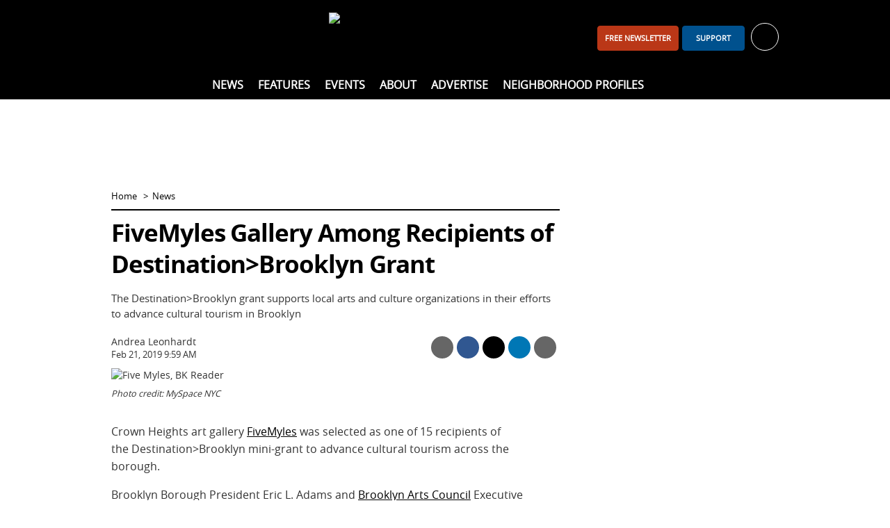

--- FILE ---
content_type: text/html; charset=utf-8
request_url: https://www.bkreader.com/news/fivemyles-gallery-among-recipients-of-destinationbrooklyn-grant-6543516
body_size: 13029
content:
<!DOCTYPE html>
<html lang="en">
<head>
    <meta charset="utf-8">
    <meta name="viewport" content="width=device-width, initial-scale=1.0">
    <title>FiveMyles Gallery Among Recipients of Destination&gt;Brooklyn Grant  - BKReader</title>
    <link rel="preconnect" href="https://www.vmcdn.ca">
    <link rel="dns-prefetch" href="https://www.vmcdn.ca">
        <link rel="manifest" href="/manifest.json">
    <meta property="og:site_name" content="BKReader">
    <meta property="fb:app_id" data-key="">
    <meta property="twitter:site" content="@">

    <link href="/cssb/template_bkreader?v=emBYuQ469rA1sT80LgnET4F49Mir4f97s2ATvMRwZTA1" rel="stylesheet"/>

    <script>
        var VM = VM || { slots: [], scripts: [] }, toMap, bmMap, fMap, bbdMapping, bbd2Mapping, bbd3Mapping, bbd4Mapping, bbtMapping, bbt2Mapping, bbt3Mapping, bbmMapping, bbm2Mapping, bbm3Mapping, sixOneMapping, pbjs = pbjs || {};
        window.googletag = window.googletag || { cmd: [] }; pbjs.que = pbjs.que || [];
    </script>
    
    
<link href="https://www.bkreader.com/news/fivemyles-gallery-among-recipients-of-destinationbrooklyn-grant-6543516" rel="canonical"><meta content="The Destination>Brooklyn grant supports local arts and culture organizations in their efforts to advance cultural tourism in Brooklyn" name="description"><meta content="article" property="og:type"><meta content="FiveMyles Gallery Among Recipients of Destination>Brooklyn Grant" property="og:title"><meta content="The Destination>Brooklyn grant supports local arts and culture organizations in their efforts to advance cultural tourism in Brooklyn" property="og:description"><meta content="News" property="article:section"><meta content="false" property="article:opinion"><meta content="free" property="article:content_tier"><meta content="https://www.bkreader.com/news/fivemyles-gallery-among-recipients-of-destinationbrooklyn-grant-6543516" property="og:url"><meta content="https://www.vmcdn.ca/f/files/bkreader/import/2019_02_Five-Myles.jpg;w=1200;h=800;mode=crop" property="og:image"><meta content="1200" property="og:image:width"><meta content="800" property="og:image:height"><meta content="summary_large_image" property="twitter:card">




<meta name="apple-mobile-web-app-title" content="BKReader">
<link rel="apple-touch-icon" sizes="180x180" href="https://www.vmcdn.ca/files/ui/icons/fav/bk/at.png">
<link rel="icon" type="image/png" sizes="32x32" href="https://www.vmcdn.ca/files/ui/icons/fav/bk/32.png">
<link rel="icon" type="image/png" sizes="16x16" href="https://www.vmcdn.ca/files/ui/icons/fav/bk/16.png">
<link rel="mask-icon" href="https://www.vmcdn.ca/files/ui/icons/fav/bk/spt.svg" color="#5bbad5">
<link rel="shortcut icon" href="https://www.vmcdn.ca/files/ui/icons/fav/bk/favicon.ico">
<meta name="msapplication-config" content="https://www.vmcdn.ca/files/ui/icons/fav/bk/browserconfig.xml">
<meta name="theme-color" content="#ffffff">
<style>
.empower-local {
background: #fff!important;
}
</style>
<style>
.navbt-q.hd-popup-triggered:after {filter:invert(1) contrast(1)}
@media (min-width: 992px) {
    .mainnav .container {text-align:center}
    .mainnav .container ul ul {text-align:initial}
}

.email-cta-card {background-color:#00518E; color:#fff}
.email-cta-card h2.title {line-height:1.1;}
#careers-count, #careers.lazyload { display: none; }
@media (min-width: 1050px) { .slot-leaderboard { display: block!important; } }
</style>        <script async src="https://www.googletagmanager.com/gtag/js?id=G-LBSLQ6JW94"></script>
        <script>
        const vmGaMap = {"dimension1":"Site","dimension2":"Id","dimension3":"Author","dimension4":"Byline","dimension5":"AuthorName","dimension6":"BylineName","dimension7":"WordCount","dimension8":"PublishHour","dimension9":"PublishDay","dimension10":"PublishDayName","dimension11":"PublishMonthName","dimension12":"PublishYear","dimension13":"PublishDateTime","dimension14":"Category","dimension15":"CategoryName","dimension16":"Tags","dimension17":"Title","dimension18":"Type","dimension19":"SiteName","dimension20":"Member","dimension21":"Subscriber","dimension22":"ContentType","dimension23":"ParentSite","dimension24":"PublishDate"}; window.dataLayer = window.dataLayer || []; function gtag() { window.dataLayer.push(arguments); } gtag('js', new Date()); gtag('config', 'G-LBSLQ6JW94', { 'send_page_view': false }); gtag('config', 'UA-46494623-1', { 'send_page_view': false, 'custom_map': vmGaMap }); gtag('config', 'G-D3R848JWTR', { 'send_page_view': false, 'custom_map': vmGaMap });
        
     VM.contentDimensions = {"Id":"6543516","Author":"428020","Byline":"0","AuthorName":"BK Reader Staff","BylineName":"Andrea Leonhardt","WordCount":"399","PublishHour":"9","PublishDay":"21","PublishDayName":"Thu","PublishMonthName":"Feb","PublishYear":"2019","PublishDateTime":"2/21/2019 9:59:41 AM","Category":"465894","CategoryName":"News","Tags":"","Title":"FiveMyles Gallery Among Recipients of Destination>Brooklyn Grant","Type":"Content","SiteName":"BKReader","PublishDate":"2019-02-21","content_group":"News"}; 

        gtag('event', 'page_view', Object.assign({}, {'Site': '115'}, VM.contentDimensions));
        </script>
        <script src="https://securepubads.g.doubleclick.net/tag/js/gpt.js" async></script>
        <script>
        googletag.cmd.push(function () {
            toMap = googletag.sizeMapping().addSize([0, 0], []).addSize([1050, 200], [[1920, 1200], [1920, 800]]).build();
            bmMap = googletag.sizeMapping().addSize([0, 0], [[320, 100], [320, 50], [300, 120], [300, 100], [300, 50]]).addSize([728, 200], [728, 90]).addSize([970, 200], [[728, 90], [970, 90], [970, 250]]).addSize([1050, 200], []).build();
            fMap = googletag.sizeMapping().addSize([0, 0], [[300, 50], [320, 50], [300, 100], [320, 100]]).addSize([768, 200], []).build();
            bbdMapping = googletag.sizeMapping().addSize([0, 0], []).addSize([990, 300], [[300, 600], [300, 250], [300, 300], [300, 120]]).build();
            bbd2Mapping = googletag.sizeMapping().addSize([0, 0], []).addSize([990, 300], [[300, 250], [300, 600], [300, 300], [300, 120]]).build();
            bbd3Mapping = googletag.sizeMapping().addSize([0, 0], []).addSize([990, 300], [[300, 250], [300, 300], 'fluid']).build();
            bbd4Mapping = googletag.sizeMapping().addSize([0, 0], []).addSize([990, 300], [300, 600]).build();
            bbtMapping = googletag.sizeMapping().addSize([0, 0], []).addSize([728, 200], [[300, 600], [300, 250]]).addSize([990, 300], []).build();
            bbt2Mapping = googletag.sizeMapping().addSize([0, 0], []).addSize([728, 200], [[300, 250], [300, 600]]).addSize([990, 300], []).build();
            bbt3Mapping = googletag.sizeMapping().addSize([0, 0], []).addSize([728, 200], [[300, 250], [300, 300]]).addSize([990, 300], []).build();
            bbmMapping = googletag.sizeMapping().addSize([0, 0], [[300, 250], [300, 600]]).addSize([728, 200], []).build();
            bbm2Mapping = googletag.sizeMapping().addSize([0, 0], [[300, 600], [300, 250]]).addSize([728, 200], []).build();
            bbm3Mapping = googletag.sizeMapping().addSize([0, 0], [[300, 300], [300, 250]]).addSize([728, 200], []).build();
            sixOneMapping = googletag.sizeMapping().addSize([0, 0], [[300, 100], [300, 50]]).addSize([410, 200], [[300, 100], [300, 50], [400, 67]]).addSize([728, 200], [600, 100]).build();
googletag.pubads().enableSingleRequest();googletag.pubads().disableInitialLoad();googletag.pubads().enableLazyLoad({fetchMarginPercent:200,renderMarginPercent:60,mobileScaling:1.0});googletag.pubads().setTargeting("site", ["www.bkreader.com", "bkreader.com"]).setTargeting("ContentCategory", ["News"]).setTargeting("ContentCategories", ["News","Featured News","Non-Profit Community"]).setTargeting("TemplateType", "Details").setTargeting("ContentId", "6543516");        });
        </script>
    <script type="application/ld+json">{"@context":"http://schema.org","@type":"NewsMediaOrganization","name":"BKReader","url":"https://www.bkreader.com","logo":{"@context":"http://schema.org","@type":"ImageObject","url":"https://www.vmcdn.ca/files/bkreader/images/bkr_logo.png","width":"335","height":"64"},"email":"info@bkreader.com","address":{"@type":"PostalAddress","addressLocality":"Brooklyn","addressRegion":"NY","postalCode":"11216","streetAddress":"285 Nostrand Avenue #181"},"sameAs":["https://www.facebook.com/BrooklynReader/","https://www.instagram.com/bk_reader/"]}</script>
<script type="application/ld+json">{"@context":"http://schema.org","@type":"NewsArticle","speakable":{"@type":"SpeakableSpecification","cssSelector":"details-title, details-intro"},"headline":"FiveMyles Gallery Among Recipients of Destination>Brooklyn Grant","description":"The Destination>Brooklyn grant supports local arts and culture organizations in their efforts to advance cultural tourism in Brooklyn","wordCount":399,"articleSection":"News","url":"https://www.bkreader.com/news/fivemyles-gallery-among-recipients-of-destinationbrooklyn-grant-6543516","dateCreated":"2019-02-21T14:59:41Z","dateModified":"2019-02-21T14:59:41Z","datePublished":"2019-02-21T14:59:41Z","image":{"@context":"http://schema.org","@type":"ImageObject","url":"https://www.vmcdn.ca/f/files/bkreader/import/2019_02_Five-Myles.jpg","width":"1350","height":"900","description":"Photo credit: MySpace NYC"},"publisher":{"@context":"http://schema.org","@type":"NewsMediaOrganization","name":"BKReader","url":"https://www.bkreader.com","logo":{"@context":"http://schema.org","@type":"ImageObject","url":"https://www.vmcdn.ca/files/bkreader/images/bkr_logo.png","width":"335","height":"64"},"email":"info@bkreader.com","address":{"@type":"PostalAddress","addressLocality":"Brooklyn","addressRegion":"NY","postalCode":"11216","streetAddress":"285 Nostrand Avenue #181"},"sameAs":["https://www.facebook.com/BrooklynReader/","https://www.instagram.com/bk_reader/"]},"author":"Andrea Leonhardt","mainEntityOfPage":"https://www.bkreader.com/news/fivemyles-gallery-among-recipients-of-destinationbrooklyn-grant-6543516"}</script>
</head>
<body >
    <a href="#body-container" class="sr-only">Skip to content</a>
    <header>
        <div class="container clearfix">
            <div class="navbt-container">
                <button type="button" class="navbt navbt-toggle navbt-burg" aria-label="Show navigation"><i></i><i></i><i></i></button>
                <button type="button" class="navbt navbt-toggle navbt-close hide" aria-label="Hide navigation">&times;</button>
            </div>
            <a href="/" class="logo-container"><img alt="BKReader" class="logo" height="64" src="https://www.vmcdn.ca/files/bkreader/images/bkr_logo.png" width="335"></a>
            <div id="header-right">
<div class="avatar-container">
    <ul class="nav topnav-minor"><li><a class="btn btn-primary visible-md-inline-block navitem" href="/daily" id="header-subscribe" style="width:auto;">FREE newsletter</a></li><li><a class="btn btn-primary visible-md-inline-block navitem" href="/account/support/signup" id="header-support">Support</a></li></ul>
    <a href="/account" id="hd-account-trigger" role="button" aria-expanded="false" aria-controls="hd-account" aria-label="Toggle account" data-endpoint="/account/avatarnav">
        <div id="welcome" data-user="0" data-default="Welcome, {0}">Sign in or register for your free account <span class="caret" aria-hidden="true"></span></div>
        <span class="avatar-sm avatar avatar-unlogged" aria-hidden="true"><i class="ic ic-user-o-w"></i></span>
    </a>
    <div id="hd-account" class="hd-popup popup popup-bubble hidden"></div>
</div>
            </div>
            <div id="header-left" class="visible-md">
                <ul class="nav nav-social-ft">
                        <li class="ib"><a href="https://www.facebook.com/BrooklynReader/" target="_blank" rel="noopener" title="Facebook"><i class="ic ic-facebook-w"></i></a></li>
                                                                <li class="ib"><a href="https://www.instagram.com/bk_reader/" target="_blank" rel="noopener" title="Instagram"><i class="ic ic-instagram-w"></i></a></li>
                                                        </ul>
            </div>
        </div>
        <nav id="nav" class="mainnav">
            <div class="container clearfix">
                <ul class="nav topnav"><li id="nav-home" class="nav-0 theme-darkgrey"><a href="/" class="navitem">Home</a></li><li class="children nav-0 theme-blue "><a class="navitem" href="/news">News</a><div class="subnav-container"><div class="subnav-wrap"><ul class="nav subnav"><li class="nav-1 "><a class="navitem" href="/arts-entertainment">Arts &amp; Entertainment</a></li><li class="nav-1 "><a class="navitem" href="/business-innovation">Business &amp; Innovation</a></li><li class="nav-1 "><a class="navitem" href="/health-wellness">Health &amp; Wellness</a></li><li class="nav-1 "><a class="navitem" href="/lifestyle-culture">Lifestyle &amp; Culture</a></li><li class="nav-1 "><a class="navitem" href="/non-profit-community">Non-Profit &amp; Community</a></li><li class="nav-1 "><a class="navitem" href="/policy-government">Policy &amp; Government</a></li></ul></div></div></li><li class="children nav-0 theme-blue "><span class="navitem">Features</span><div class="subnav-container"><div class="subnav-wrap"><ul class="nav subnav"><li class="nav-1 "><a class="navitem" href="/best-of-brooklyn">Best of Brooklyn</a></li><li class="nav-1 "><a class="navitem" href="/black-history-month">Black History Month</a></li><li class="nav-1 "><a class="navitem" href="/bklyn-sauce">BKLYN Sauce</a></li><li class="nav-1 "><a class="navitem" href="/local-voices">Local Voices</a></li><li class="nav-1 "><a class="navitem" href="/letters-from-the-editor">Letters From The Editor</a></li><li class="nav-1 "><a class="navitem" href="/spotlight">Spotlight</a></li></ul></div></div></li><li class=" nav-0 theme-blue "><a class="navitem" href="/local-events">Events</a></li><li class="children nav-0 theme-blue "><a class="navitem" href="/other/about">About</a><div class="subnav-container"><div class="subnav-wrap"><ul class="nav subnav"><li class="nav-1 "><a class="navitem" href="/other/about">About Us</a></li><li class="nav-1 "><a class="navitem" href="/other/contact-us">Contact Us</a></li><li class="nav-1 "><a class="navitem" href="/other/our-team">Our Team</a></li><li class="nav-1 "><a class="navitem" href="/other/interns-and-experienced-writers-wanted">Write for Us</a></li></ul></div></div></li><li class=" nav-0 theme-blue "><a class="navitem" href="/other/advertising">Advertise</a></li><li class=" nav-0 theme-blue "><a class="navitem" href="/neighborhood">Neighborhood Profiles</a></li></ul>
                <div class="search-container">
                    <button type="button" class="navbt-q hd-popup-trigger" aria-expanded="false" aria-controls="search" id="qbt" aria-label="Toggle Search"><i class="ic ic-search"></i></button>
                    <form action="/search" method="get" class="popup hd-popup hd-popup-h hidden" id="search">
                        <fieldset class="mb-2">
                            <legend class="sr-only">Search Type</legend>
                            <label class="radio-inline search-select"><input type="radio" name="search" data-action="/search" data-placeholder="site" checked> Site</label>
                                                                                </fieldset>
                        <div class="input-group">
                            <label for="q" class="sr-only">Search</label>
                            <input type="search" name="q" id="q" class="form-control" placeholder="search site">
                            <span class="input-group-btn">
                                <button class="btn btn-primary" id="search-submit" aria-label="Search"><i class="ic ic-search-w"></i></button>
                            </span>
                        </div>
                    </form>
                </div>
            </div>
        </nav>
    </header>
    <div id="body-container">
            <div id="leaderboard-container" class="container"><div class='slot slot-leaderboard gam ' data-id='3211' data-path='/21842630800/NET_Respbillboard' data-lazy='false' data-dim-m="[[320, 100], [320, 50], [300, 120], [300, 100], [300, 50]]" data-dim-t="[[728, 90], [728, 200], [970, 250]]" data-dim-d="[[728, 90], [970, 90]]" ></div></div>
        <div id="body-subscribe" class="container hidden-md">
            <a href="/account/mailinglist" class="btn btn-primary btn-block">Join our Newsletter</a>
        </div>
        <div id="body" class="container">
            

<div class="row">
    <section class="col-md-8">
        

<ol class="nav nav-horizontal nav-breadcrumb">
    <li><a href="/">Home</a></li>
            <li><a href="/news">News</a></li>
</ol>
<div class="details theme-blue" data-id="6543516" data-title="FiveMyles Gallery Among Recipients of Destination>Brooklyn Grant" data-tag="465894" data-momentum="off">
<h1 class="title details-title">FiveMyles Gallery Among Recipients of Destination>Brooklyn Grant</h1>
    <div class="details-intro">The Destination>Brooklyn grant supports local arts and culture organizations in their efforts to advance cultural tourism in Brooklyn</div>

        <div class="byline-area">
            <div class="details-byline">
Andrea Leonhardt    <time datetime="2019-02-21T14:59:41.0000000Z">Feb 21, 2019 9:59 AM</time>

            </div>
            <div class="details-share">
    <ul class="nav nav-table sc sc-compact" data-url="https://www.bkreader.com/news/fivemyles-gallery-among-recipients-of-destinationbrooklyn-grant-6543516">
                    <li>
                <a href="/cdn-cgi/l/email-protection#[base64]" target="_blank" class="sc-item sc-item-em noparams clearfix ga ga-ext" data-ga-category="Share" data-ga-action="Email" data-ga-label="News">
                    <i class="ic ic-white ic-email-o ib" aria-hidden="true"></i>
                    <div class="sc-label">Share by Email</div>
                </a>
            </li>
                <li>
            <a href="https://www.facebook.com/sharer/sharer.php?u=https%3a%2f%2fwww.bkreader.com%2fnews%2ffivemyles-gallery-among-recipients-of-destinationbrooklyn-grant-6543516" target="_blank" class="sm-trigger sc-item sc-item-fb noparams clearfix ga ga-ext" data-ga-category="NTG social" data-ga-action="social share" data-ga-label="facebook">
                <i class="ic ic-facebook-w ib" aria-hidden="true"></i>
                <div class="sc-label">Share on Facebook</div>
            </a>
        </li>
        <li>
            <a href="https://x.com/share?text=FiveMyles+Gallery+Among+Recipients+of+Destination%3eBrooklyn+Grant&amp;url=https%3a%2f%2fwww.bkreader.com%2fnews%2ffivemyles-gallery-among-recipients-of-destinationbrooklyn-grant-6543516&amp;via=" target="_blank" class="sm-trigger sc-item sc-item-x noparams clearfix ga ga-ext" data-ga-category="NTG social" data-ga-action="social share" data-ga-label="twitter">
                <i class="ic ic-x-w ib" aria-hidden="true"></i>
                <div class="sc-label">Share on X</div>
            </a>
        </li>
            <li>
                <a href="https://www.linkedin.com/shareArticle?mini=true&url=https%3a%2f%2fwww.bkreader.com%2fnews%2ffivemyles-gallery-among-recipients-of-destinationbrooklyn-grant-6543516" target="_blank" class="sm-trigger sc-item sc-item-li noparams clearfix ga ga-ext" data-ga-category="NTG social" data-ga-action="social share" data-ga-label="linkedin">
                    <i class="ic ic-linkedin-w ib" aria-hidden="true"></i>
                    <div class="sc-label">Share on LinkedIn</div>
                </a>
            </li>
                    <li>
                <button type="button" class="sc-item sc-item-pr noparams clearfix ga visible-md" data-ga-category="Share" data-ga-action="Print" data-ga-label="News">
                    <i class="ic ic-print-w ib" aria-hidden="true"></i>
                    <div class="sc-label">Print</div>
                </button>
            </li>
        <li>
            <a href="sms:?body=FiveMyles%20Gallery%20Among%20Recipients%20of%20Destination%3EBrooklyn%20Grant%20https%3a%2f%2fwww.bkreader.com%2fnews%2ffivemyles-gallery-among-recipients-of-destinationbrooklyn-grant-6543516" class="sc-item sc-item-sms noparams clearfix ga ga-ext hidden-md" data-ga-category="Share" data-ga-action="Text" data-ga-label="News">
                <i class="text-hide ic ic-sms-w ib">Share via Text Message</i>
            </a>
        </li>
    </ul>
            </div>
        </div>
    
<figure class="figure details-file" id="file-3057467"><img alt="Five Myles, BK Reader" src="https://www.vmcdn.ca/f/files/bkreader/import/2019_02_Five-Myles.jpg;w=960" style="aspect-ratio:1.5;" width="960"><figcaption>Photo credit: MySpace NYC</figcaption></figure>
    <div id="details-body" class="details-body clearfix" data-words="399" itemprop="articleBody">
        <p>Crown Heights art&nbsp;gallery <a href="https://fivemyles.org">FiveMyles</a> was selected as one of 15 recipients of the<span class="Apple-converted-space">&nbsp;</span>Destination&gt;Brooklyn mini-grant to advance cultural tourism across the borough.<span class="Apple-converted-space">&nbsp;</span></p>



<p>Brooklyn Borough President Eric L. Adams and <a href="https://www.brooklynartscouncil.org">Brooklyn Arts Council</a> Executive Director Charlotte A. Cohen announced on Tuesday the 15 local arts and culture organizations chosen to receive a total of<span class="Apple-converted-space">&nbsp;</span>$22,500 in mini-grants.</p>



<p>"Brooklyn has long been a destination for the best in artistic experiences, and our Destination&gt;Brooklyn mini-grants have given residents and visitors alike a greater awareness of opportunities that may go under the radar," said Adams.</p>



<p>The grant program, now in its fifth year, supports the promotion of local arts groups to a broader audience through the creation, production and distribution of print promotional materials, and is funded by the Office of the Brooklyn Borough President and <a href="https://business.nycgo.com/nyc-and-company-foundation/">NYC &amp; Company Foundation</a>.&nbsp;Obie Award-winning gallery FiveMyles is a well-deserving recipients as cultural space dedicated to advancing the public interest in innovative experimental art.</p>



<p>The gallery, which was funded in 1999, provides space for under-represented, emerging and well-established artists to present their work in solo and group exhibitions. Exhibitions are often inspired by art rooted in non-Western cultures and have included photography and video from East Africa and contemporary Native and Caribbean art. Place, personal vision, politics, identity and experimentation are an integral part of programming, emhasizes FiveMyles in its mission statement.</p>



<p>The Crown Heights institution is now gearing up to celebrate its 20th anniversary and just released the <a href="https://wordpress-663312-2524938.cloudwaysapps.com/2019/01/31/fivemyles-gallery-announces-20th-anniversary-program/">2019 program</a>.&nbsp;Highlights of the upcoming year include a magical light maze installation by <a title="Barbara Campisi" href="https://www.barbaracampisi.com" target="_blank" rel="noopener noreferrer">Barbara Campisi</a>&nbsp;and an anniversary exhibit curated by Councilmember Cumbo.</p>



<p>BAC Executive Director Cohen noted the importance of supporting Brooklyn's tourism industry by highlighting the power of arts and culture in attracting visitors from around the globe.</p>



<p>"Destination&gt;Brooklyn grants are instrumental in helping arts organizations across Brooklyn attract audiences for their work," said Cohen. "The funding that BAC provides through our partnership with Borough President Adams and NYC &amp; Company Foundation makes sure that visitors and residents know about Brooklyn's extraordinary cultural offerings."</p>



<p>Other Central Brooklyn organizations to receive a Destination&gt;Brooklyn grant include The Afro-Latin@ Project, which organizes an annual festival in Downtown Brooklyn; The Coalition to Preserve Reggae Music, an organization based in Ditmas Park working to preserve the reggae art form and its traditional message of healing and unity, and the<a href="https://www.fultonartfair.net"> Fulton Art Fair,</a> an annual exhibition of visual fine art based in Bedford Stuyvesant.</p>
    </div>
    <div id="details-widgets">
<hr>
<style>#placement_664215_0_i{width:100%;margin:0 auto;}</style><script data-cfasync="false" src="/cdn-cgi/scripts/5c5dd728/cloudflare-static/email-decode.min.js"></script><script type="text/javascript">var rnd = window.rnd || Math.floor(Math.random()*10e6);var pid664215 = window.pid664215 || rnd;var plc664215 = window.plc664215 || 0;var abkw = window.abkw || '';var absrc = 'https://ads.empowerlocal.co/adserve/;ID=181918;size=0x0;setID=664215;type=js;sw='+screen.width+';sh='+screen.height+';spr='+window.devicePixelRatio+';kw='+abkw+';pid='+pid664215+';place='+(plc664215++)+';rnd='+rnd+';click=CLICK_MACRO_PLACEHOLDER';var _absrc = absrc.split("type=js"); absrc = _absrc[0] + 'type=js;referrer=' + encodeURIComponent(document.location.href) + _absrc[1];document.write('<scr'+'ipt src="'+absrc+'" type="text/javascript"></'+'script>');</script>

<style>#placement_664217_0_i{width:100%;margin:0 auto;}</style><script type="text/javascript">var rnd = window.rnd || Math.floor(Math.random()*10e6);var pid664217 = window.pid664217 || rnd;var plc664217 = window.plc664217 || 0;var abkw = window.abkw || '';var absrc = 'https://ads.empowerlocal.co/adserve/;ID=181918;size=0x0;setID=664217;type=js;sw='+screen.width+';sh='+screen.height+';spr='+window.devicePixelRatio+';kw='+abkw+';pid='+pid664217+';place='+(plc664217++)+';rnd='+rnd+';click=CLICK_MACRO_PLACEHOLDER';var _absrc = absrc.split("type=js"); absrc = _absrc[0] + 'type=js;referrer=' + encodeURIComponent(document.location.href) + _absrc[1];document.write('<scr'+'ipt src="'+absrc+'" type="text/javascript"></'+'script>');</script>

    <hr class="np" id="details-shares">
    <h2 class="title share-title sc np" data-url="https://www.bkreader.com/news/fivemyles-gallery-among-recipients-of-destinationbrooklyn-grant-6543516" data-none="This has not been shared. Be the first!">This has been shared <span class="sc-s">0</span> <span class="sc-s-text" data-single="time">times</span></h2>
    <ul class="nav nav-table sc sc-expanded" data-url="https://www.bkreader.com/news/fivemyles-gallery-among-recipients-of-destinationbrooklyn-grant-6543516">
                <li>
                    <div class="sc-total-area">
                        <div class="sc-s sc-total">0</div>
                        <span class="sc-total-title">Shares</span>
                    </div>
                </li>
                    <li>
                <a href="/cdn-cgi/l/email-protection#[base64]" target="_blank" class="sc-item sc-item-em noparams clearfix ga ga-ext" data-ga-category="Share" data-ga-action="Email" data-ga-label="News">
                    <i class="ic ic-white ic-email-o ib" aria-hidden="true"></i>
                    <div class="sc-label">Share by Email</div>
                </a>
            </li>
                <li>
            <a href="https://www.facebook.com/sharer/sharer.php?u=https%3a%2f%2fwww.bkreader.com%2fnews%2ffivemyles-gallery-among-recipients-of-destinationbrooklyn-grant-6543516" target="_blank" class="sm-trigger sc-item sc-item-fb noparams clearfix ga ga-ext" data-ga-category="NTG social" data-ga-action="social share" data-ga-label="facebook">
                <i class="ic ic-facebook-w ib" aria-hidden="true"></i>
                <div class="sc-label">Share on Facebook</div>
            </a>
        </li>
        <li>
            <a href="https://x.com/share?text=FiveMyles+Gallery+Among+Recipients+of+Destination%3eBrooklyn+Grant&amp;url=https%3a%2f%2fwww.bkreader.com%2fnews%2ffivemyles-gallery-among-recipients-of-destinationbrooklyn-grant-6543516&amp;via=" target="_blank" class="sm-trigger sc-item sc-item-x noparams clearfix ga ga-ext" data-ga-category="NTG social" data-ga-action="social share" data-ga-label="twitter">
                <i class="ic ic-x-w ib" aria-hidden="true"></i>
                <div class="sc-label">Share on X</div>
            </a>
        </li>
            <li>
                <a href="https://www.linkedin.com/shareArticle?mini=true&url=https%3a%2f%2fwww.bkreader.com%2fnews%2ffivemyles-gallery-among-recipients-of-destinationbrooklyn-grant-6543516" target="_blank" class="sm-trigger sc-item sc-item-li noparams clearfix ga ga-ext" data-ga-category="NTG social" data-ga-action="social share" data-ga-label="linkedin">
                    <i class="ic ic-linkedin-w ib" aria-hidden="true"></i>
                    <div class="sc-label">Share on LinkedIn</div>
                </a>
            </li>
                    <li>
                <button type="button" class="sc-item sc-item-pr noparams clearfix ga visible-md" data-ga-category="Share" data-ga-action="Print" data-ga-label="News">
                    <i class="ic ic-print-w ib" aria-hidden="true"></i>
                    <div class="sc-label">Print</div>
                </button>
            </li>
        <li>
            <a href="sms:?body=FiveMyles%20Gallery%20Among%20Recipients%20of%20Destination%3EBrooklyn%20Grant%20https%3a%2f%2fwww.bkreader.com%2fnews%2ffivemyles-gallery-among-recipients-of-destinationbrooklyn-grant-6543516" class="sc-item sc-item-sms noparams clearfix ga ga-ext hidden-md" data-ga-category="Share" data-ga-action="Text" data-ga-label="News">
                <i class="text-hide ic ic-sms-w ib">Share via Text Message</i>
            </a>
        </li>
    </ul>
    <form class="np share-mailing" action="/account/mailinglistdirect" method="post" novalidate>
        <hr>
        <h2 class="title share-title">Get your daily Brooklyn newsletter</h2>
        <div class="input-group">
            <label for="share-email" class="sr-only">Email</label>
            <input type="email" name="email" data-val="true" data-val-email="Email is invalid." data-val-required="Email is required." id="share-email" class="form-control" placeholder="Enter your email address">
            <span class="input-group-btn">
                <button class="btn btn-primary">Sign Up</button>
            </span>
        </div>
        <span class="field-validation-valid" data-valmsg-for="email" data-valmsg-replace="true"></span>
    </form>
    <div class="details-related np">
        <hr>
            <h2 class="title mb-0">More News</h2>
            <div class="section-table">
    <a href="/non-profit-community/after-brooklyn-housing-scam-bay-ridge-families-set-to-recover-life-savings-11727483" class="section-item section-tr section-tr-bordered ga" data-ga-category="MoreContentLink" data-ga-action="Click" data-ga-label="News">
        <div class="section-td" style="width:130px">
            <img alt="After Brooklyn Housing Scam, Bay Ridge Families Set to Recover Life Savings" class="lazyimg " data-src="https://www.vmcdn.ca/f/files/bkreader/images/news/img_7686.jpg;w=120;h=80;mode=crop" height="80" src="/images/blank.gif" style="aspect-ratio:120/80" width="120">
        </div>
        <div class="section-td">
            After Brooklyn Housing Scam, Bay Ridge Families Set to Recover Life Savings
            <div class="section-intro">    <time class="timeago" datetime="2026-01-12T18:03:21.5070000Z">Jan 12, 2026 1:03 PM</time>
</div>
        </div>
    </a>
    <a href="/policy-government/nyc-to-add-hundreds-of-red-light-cameras-11727211" class="section-item section-tr section-tr-bordered ga" data-ga-category="MoreContentLink" data-ga-action="Click" data-ga-label="News">
        <div class="section-td" style="width:130px">
            <img alt="NYC to Add Hundreds of Red Light Cameras" class="lazyimg " data-src="https://www.vmcdn.ca/f/files/bkreader/images/policy-government/unnamed-75.jpg;w=120;h=80;mode=crop" height="80" src="/images/blank.gif" style="aspect-ratio:120/80" width="120">
        </div>
        <div class="section-td">
            NYC to Add Hundreds of Red Light Cameras
            <div class="section-intro">    <time class="timeago" datetime="2026-01-12T16:58:31.6330000Z">Jan 12, 2026 11:58 AM</time>
</div>
        </div>
    </a>
    <a href="/policy-government/nyc-to-spend-4m-to-add-public-bathrooms-11726688" class="section-item section-tr section-tr-bordered ga" data-ga-category="MoreContentLink" data-ga-action="Click" data-ga-label="News">
        <div class="section-td" style="width:130px">
            <img alt="NYC to Spend $4M to Add Public Bathrooms" class="lazyimg " data-src="https://www.vmcdn.ca/f/files/bkreader/images/policy-government/55033041707_71081884f8_o.jpg;w=120;h=80;mode=crop" height="80" src="/images/blank.gif" style="aspect-ratio:120/80" width="120">
        </div>
        <div class="section-td">
            NYC to Spend $4M to Add Public Bathrooms
            <div class="section-intro">    <time class="timeago" datetime="2026-01-12T15:53:56.6870000Z">Jan 12, 2026 10:53 AM</time>
</div>
        </div>
    </a>

            </div>
    </div>
    <hr>

<div class="advs-area">
    <div class="cat-bar clearfix">
        <div class="cat-title">
            <span class="title">Comments</span> <span class="badge hidden" id="comments-count" data-endpoint="/comments/count/6543516?tagType=Content&amp;disableGlobal=False&amp;type=Comment"></span>
        </div>
        <ul class="nav nav-table np">
            <li>
                <button class="btn btn-default btn-sm hidden" type="button" id="comments-sort" data-sort="Oldest">Sort <i class="caret" id="comments-sort-arrow"></i></button>
                <ul class="btn-dd hidden" id="comments-sorts">
                    <li>
                        <a href="#" data-sort="Oldest" class="sort-active">Oldest</a>
                        <a href="#" data-sort="Newest">Newest</a>
                    </li>
                </ul>
            </li>
                <li><button class="btn btn-primary btn-sm hidden" type="button" id="comments-post">Add</button></li>
                            <li><button class="btn btn-primary btn-sm ga" id="comments-show" data-ga-category="Comments" data-ga-action="Show" data-ga-label="FiveMyles Gallery Among Recipients of Destination&gt;Brooklyn Grant">Show</button></li>
        </ul>
    </div>
</div>
<div id="comments-loader" class="comments-threaded" data-membership-commenting="false" data-storagesuffix="Content_6543516" data-endpoint="/comments/load?Title=Comments&amp;SecondaryTitle=Add%20your%20comment&amp;ContentTitle=FiveMyles%20Gallery%20Among%20Recipients%20of%20Destination%3EBrooklyn%20Grant&amp;Category=news&amp;PostAsSite=False&amp;Score=0&amp;ContentDate=02%2F21%2F2019%2014%3A59%3A41&amp;MembershipRequired=False&amp;ContentId=6543516&amp;TagId=465894&amp;TagType=Content&amp;DisableGlobal=False&amp;Sort=Oldest&amp;Type=Comment&amp;Mod=False&amp;DateLoaded=01%2F13%2F2026%2007%3A23%3A31&amp;Threaded=True&amp;Closed=False&amp;Cs=07FC" data-success="VM.Comments.onFormLoaded" data-modal-endpoint="/account/modal?ReturnUrl=%2Fnews%2Ffivemyles-gallery-among-recipients-of-destinationbrooklyn-grant-6543516&amp;ModalOpenedCallback=VM.Comments.onAccountModalOpened&amp;LoginSuccessCallback=VM.Comments.onLoginSuccess&amp;RegisterSuccessCallback=VM.Comments.onRegisteredSuccess&amp;RegisterPartialSuccessCallback=VM.Comments.onRegisteredPartialSuccess&amp;DeferRecaptcha=True&amp;HasCommunicationGroup=False&amp;Source=Unspecified" data-free-membership="false"></div>
<div class="lazyload" id="feedback-container" data-endpoint="/submissions/feedback?Id=6543516&amp;TagId=465894&amp;Url=https%3A%2F%2Fwww.bkreader.com%2Fnews%2Ffivemyles-gallery-among-recipients-of-destinationbrooklyn-grant-6543516&amp;ContentTitle=FiveMyles%20Gallery%20Among%20Recipients%20of%20Destination%3EBrooklyn%20Grant&amp;StorageSuffix=465894_6543516&amp;Mod=False&amp;DisableGlobal=False&amp;MembershipRequired=False&amp;ContentDate=02%2F21%2F2019%2014%3A59%3A41&amp;TagType=Content&amp;Type=Comment&amp;HasFeedbackComments=False" data-success="VM.Feedback.onFeedbackLoaded" data-free-membership="false"></div><hr>
<ul class="nav details-tools np">
    <li><a href="/submissions/typo?id=6543516&amp;t=FiveMyles+Gallery+Among+Recipients+of+Destination%3eBrooklyn+Grant&amp;u=https%3a%2f%2fwww.bkreader.com%2fnews%2ffivemyles-gallery-among-recipients-of-destinationbrooklyn-grant-6543516">See a typo/mistake?</a></li>
    <li><a href="/submissions/newstip">Have a story/tip?</a></li>
</ul>    </div>
</div>

    </section>
    <aside class="col-md-4">


<div class="widget-area widget-area-side" data-tagid="465894" data-contentid="6543516" data-layout="Side" data-span="4" data-key="">
            <div class="widget-area-row">
                    <div class="widget-area-col" data-span="12">

<div class="widget widget-dfp gam "
     data-id="964607"
     data-widget="41"
     data-per=""
     data-min=""
     data-path="/21842630800/NET_TopBlock"
     data-lazy="true"
     data-targeting='[]'
     data-dim-m=""
     data-dim-t=""
     data-dim-d="[[300, 250], [300, 300], [300, 600]]"
     style="min-height:250px">
</div>
<div class="widget widget-dfp gam "
     data-id="964608"
     data-widget="41"
     data-per=""
     data-min=""
     data-path="/21842630800/NET_Rotator"
     data-lazy="true"
     data-targeting='[]'
     data-dim-m=""
     data-dim-t=""
     data-dim-d="[300,120]"
     style="min-height:120px">
</div>
<div class="widget widget-dfp gam "
     data-id="964609"
     data-widget="41"
     data-per=""
     data-min=""
     data-path="/21842630800/NET_Inline1"
     data-lazy="true"
     data-targeting='[]'
     data-dim-m="[300, 250]"
     data-dim-t="[300, 250]"
     data-dim-d="[300, 250]"
     style="min-height:250px">
</div><div class="widget widget-wysiwyg theme-blue card-body email-cta-card rounded" data-id="964610" data-widget="6" data-per="" data-min="">
    <div class="section-items section-wysiwyg clearfix">
        <p><img alt="" height="80" id="" src="https://www.vmcdn.ca/f/files/bkreader/images/logo_daily2022_bkreader4.png;h=160" /></p>

<h2 class="title mb-1">Stay in the loop.</h2>

<p class="mt-1">Get the latest local news delivered directly to your inbox every afternoon, for free!</p>
<script data-cfasync="false" src="/cdn-cgi/scripts/5c5dd728/cloudflare-static/email-decode.min.js"></script><script src="https://www.google.com/recaptcha/api.js" async defer></script><script>
function onSubmit(token) {
    document.getElementById("vm-embedded-form").submit();
}
</script>

<form action="/account/mailinglist" class="validate" id="vm-embedded-form" method="post" name="vm-embedded-form" novalidate="novalidate"><input name="__RequestVerificationToken" type="hidden" /><input name="invisible" type="hidden" value="true" />
<div class="input-group"><label class="sr-only" for="share-email">Email</label> <input aria-required="true" class="form-control" data-val="true" data-val-email="Email is invalid." data-val-required="Email is required." id="mce-EMAIL" name="EMAIL" placeholder="you@example.com" required="" type="email" /> <span class="input-group-btn"> <input class="button g-recaptcha btn btn-primary" data-callback="onSubmit" data-sitekey="6Le0ql8kAAAAAN1VWMm4vzF-fUbG7f25SKmyfNzE" id="vm-embedded-subscribe" name="subscribe" type="submit" value="Sign me up" /> </span></div>
</form>

    </div>
</div>

<div class="widget widget-dfp gam "
     data-id="964611"
     data-widget="41"
     data-per=""
     data-min=""
     data-path="/21842630800/NET_Rotator"
     data-lazy="true"
     data-targeting='[]'
     data-dim-m=""
     data-dim-t=""
     data-dim-d="[300, 120]"
     style="min-height:118px">
</div>
<div class="widget widget-dfp gam "
     data-id="964612"
     data-widget="41"
     data-per=""
     data-min=""
     data-path="/21842630800/NET_BottomBlock"
     data-lazy="true"
     data-targeting='[]'
     data-dim-m=""
     data-dim-t=""
     data-dim-d="[[300, 600], [300, 300], [300, 250]]"
     style="min-height:250px">
</div>
<div class="widget widget-dfp gam "
     data-id="964613"
     data-widget="41"
     data-per=""
     data-min=""
     data-path="/21842630800/NET_BottomBlock"
     data-lazy="true"
     data-targeting='[]'
     data-dim-m=""
     data-dim-t=""
     data-dim-d="[[300, 600], [300, 300], [300, 250]]"
     style="min-height:250px">
</div>
<div class="widget widget-dfp gam "
     data-id="964614"
     data-widget="41"
     data-per=""
     data-min=""
     data-path="/21842630800/NET_BottomBlock"
     data-lazy="true"
     data-targeting='[]'
     data-dim-m=""
     data-dim-t=""
     data-dim-d="[[300, 600], [300, 300], [300, 250]]"
     style="min-height:250px">
</div>
<div class="widget widget-dfp gam widget-inject widget-inject-centre "
     data-id="964615"
     data-widget="41"
     data-per="20"
     data-min=""
     data-path="/21842630800/NET_Empower_Stories"
     data-lazy="true"
     data-targeting='[]'
     data-dim-m="[1,1]"
     data-dim-t="[1,1]"
     data-dim-d="[1,1]">
</div>
<div class="widget widget-dfp gam widget-inject widget-inject-centre "
     data-id="964616"
     data-widget="41"
     data-per="40"
     data-min=""
     data-path="/21842630800/NET_Inline1"
     data-lazy="true"
     data-targeting='[]'
     data-dim-m="[[300, 250], [300, 600], [300, 300], [320, 320], [336, 280], [320, 50], [360, 120], [320, 100], 'fluid']"
     data-dim-t="[[300, 250], [300, 300], [320, 320], [640, 480], [320, 50], [360, 120], [320, 100], 'fluid']"
     data-dim-d="[[300, 250], [300, 300], [320, 320], [640, 480], [320, 50], [360, 120], [320, 100], 'fluid']">
</div>
<div class="widget widget-dfp gam widget-inject widget-inject-centre "
     data-id="964617"
     data-widget="41"
     data-per="60"
     data-min="400"
     data-path="/21842630800/NET_Inline2"
     data-lazy="true"
     data-targeting='[]'
     data-dim-m="[300, 250]"
     data-dim-t="[300, 250]"
     data-dim-d="[300, 250]">
</div>
<div class="widget widget-dfp gam widget-inject widget-inject-centre "
     data-id="964618"
     data-widget="41"
     data-per="100"
     data-min="200"
     data-path="/21842630800/NET_Inline3"
     data-lazy="true"
     data-targeting='[]'
     data-dim-m="[[300, 250], [320, 320], [300, 600], 'fluid']"
     data-dim-t="[[300, 250], [320, 320], [300, 600], 'fluid']"
     data-dim-d="[[300, 250], [320, 320], [300, 600], 'fluid']">
</div>                    </div>
            </div>
</div>

    </aside>
</div>


        </div>
        

    <div class="wrap theme-blue"></div>

        
    </div>
    <footer>
        <div id="footer-top" class="theme-bg">
            <div class="container ft-social">
                <ul class="nav nav-social-ft">
                        <li class="ib"><a href="https://www.facebook.com/BrooklynReader/" target="_blank" rel="noopener" title="Facebook"><i class="ic ic-facebook-w"></i></a></li>
                                                                <li class="ib"><a href="https://www.instagram.com/bk_reader/" target="_blank" rel="noopener" title="Instagram"><i class="ic ic-instagram-w"></i></a></li>
                                                        </ul>
            </div>
        </div>
        <div class="container">
            <div class="row">
                <div class="col-sm-6">
                    <ul class="nav nav-footer nav-footer-nested"><li class="children nav-0 theme-blue "><a class="navitem" href="/news">News</a><div class="subnav-container"><div class="subnav-wrap"><ul class="nav subnav"><li class="nav-1 "><a class="navitem" href="/arts-entertainment">Arts &amp; Entertainment</a></li><li class="nav-1 "><a class="navitem" href="/business-innovation">Business &amp; Innovation</a></li><li class="nav-1 "><a class="navitem" href="/health-wellness">Health &amp; Wellness</a></li><li class="nav-1 "><a class="navitem" href="/lifestyle-culture">Lifestyle &amp; Culture</a></li><li class="nav-1 "><a class="navitem" href="/non-profit-community">Non-Profit &amp; Community</a></li><li class="nav-1 "><a class="navitem" href="/policy-government">Policy &amp; Government</a></li></ul></div></div></li><li class="children nav-0 theme-blue "><span class="navitem">Features</span><div class="subnav-container"><div class="subnav-wrap"><ul class="nav subnav"><li class="nav-1 "><a class="navitem" href="/best-of-brooklyn">Best of Brooklyn</a></li><li class="nav-1 "><a class="navitem" href="/black-history-month">Black History Month</a></li><li class="nav-1 "><a class="navitem" href="/bklyn-sauce">BKLYN Sauce</a></li><li class="nav-1 "><a class="navitem" href="/local-voices">Local Voices</a></li><li class="nav-1 "><a class="navitem" href="/letters-from-the-editor">Letters From The Editor</a></li><li class="nav-1 "><a class="navitem" href="/spotlight">Spotlight</a></li></ul></div></div></li><li class=" nav-0 theme-blue "><a class="navitem" href="/local-events">Events</a></li><li class=" nav-0 theme-blue "><a class="navitem" href="/other/advertising">Advertise</a></li><li class=" nav-0 theme-blue "><a class="navitem" href="/neighborhood">Neighborhood Profiles</a></li></ul>
                </div>
                <div class="col-sm-3">
                    <div class="footer-title">About</div>
                    <ul class="nav nav-footer"><li><a class="navitem" href="/other/about">About Us</a></li><li><a class="navitem" href="/other/contact-us">Contact Us</a></li><li><a class="navitem" href="/other/privacy-policy">Privacy Policy</a></li><li><a class="navitem" href="/other/community-guidelines">Community Guidelines</a></li><li><a class="navitem" href="/other/our-team">Our Team</a></li><li><a class="navitem" href="/other/interns-and-experienced-writers-wanted">Write for Us</a></li><li><a class="navitem" href="/advertising">Advertising</a></li><li><a class="navitem" href="/partner-content">Sponsored Content</a></li></ul>
                </div>
                <div class="col-sm-3">
                    <p>&copy; 2026 BKReader</p>
                    <div class="footerlogos">
                        <img src="/images/blank.gif" data-src="https://www.vmcdn.ca/files/ui/logos/lion2.png" class="lazyimg" alt="LION Publishers">
                        <img src="/images/blank.gif" data-src="https://www.vmcdn.ca/files/ui/logos/bomesi2.png" class="lazyimg" alt="Black Owned Media – Equity &amp; Sustainability Institute">
                        <img src="/images/blank.gif" data-src="https://www.vmcdn.ca/files/ui/logos/mwbe.png" class="lazyimg" alt="">
                        <img src="/images/blank.gif" data-src="https://www.vmcdn.ca/files/ui/logos/anadiverse.png" class="lazyimg" alt="">
                    </div>
                </div>
            </div>
        </div>
    </footer>
    <div class='slot slot-alert gam ' data-id='3213' data-path='/21842630800/NET_Alert' data-lazy='false' data-dim-m="['fluid']" data-dim-t="['fluid']" data-dim-d="['fluid']" ></div>
    
    <div class='slot slot-footer gam ' data-id='3212' data-path='/21842630800/NET_Mobile_Footer' data-lazy='false' data-dim-m="[[300, 50], [320, 50], [300, 100], [320, 100]]" data-dim-t="" data-dim-d="" ></div>
    <div class='slot slot-outofpage gam ' data-id='4104' data-path='/21842630800/NET_Interstitial' data-lazy='false' data-dim-m="[300, 250]" data-dim-t="[300, 250]" data-dim-d="[300, 250]" data-oop='INTERSTITIAL' ></div>
    
    
    <div id="vma-cat" data-query="tagId=465894&tagType=Content&type=Details&contentId=6543516"></div>


    <script src="/jsb/widgets?v=PP8j9B2dHWtavpywR_BUj6mn1nRNwVC9Eg3M_obqOOg1"></script>

    <script src="/jsb/template?v=JMg25D5pb5LEuotrFqQiWSYohUGDPJIuwY2zcVBdnTc1"></script>

    <script>VM.Track.gaSource = 'BKReader'; VM.Track.initPropertiesAndDimensions({ measurementIds: ['G-LBSLQ6JW94', 'UA-46494623-1', 'G-D3R848JWTR'], siteId: '115'}, VM.contentDimensions); delete VM.contentDimensions;</script>
    
    
<script src="/jsb/content?v=wv_rqHLdkac-GWX8sjuYDfyyUiykJt1onB5pI1J_RWw1"></script>
<script src="/jsb/feedback?v=bS9z__ntmZaG-UzxUICByGyMh2_7Z6IrItDRLpkFI6g1"></script>
<div id="ams-embed-settings" data-vast-tag="https://pubads.g.doubleclick.net/gampad/ads?iu=/22558409563/bkreader_preroll&amp;description_url=https%3a%2f%2fwww.bkreader.com%2fnews%2ffivemyles-gallery-among-recipients-of-destinationbrooklyn-grant-6543516&amp;tfcd=0&amp;npa=0&amp;sz=400x300%7C640x480&amp;gdfp_req=1&amp;output=vast&amp;unviewed_position_start=1&amp;env=vp&amp;impl=s&amp;correlator="></div>



<script>
  var _comscore = _comscore || [];
  _comscore.push({ c1: "2", c2: "21059523" });
  (function() {
    var s = document.createElement("script"), el = document.getElementsByTagName("script")[0]; s.async = true;
    s.src = (document.location.protocol == "https:" ? "https://sb" : "http://b") + ".scorecardresearch.com/beacon.js";
    el.parentNode.insertBefore(s, el);
  })();
</script>
<noscript>
  <img src="https://sb.scorecardresearch.com/p?c1=2&c2=21059523&cv=2.0&cj=1" />
</noscript>

<script type="text/javascript" async src="//l.getsitecontrol.com/z4q533l4.js"></script>

<script>
$(function() {
$(".nav-social-ft").append('<li class="ib"><a href="https://www.threads.net/@bk_reader" target="_blank" rel="noopener" title="Threads"><i class="ic" style="background-image:url(https://www.vmcdn.ca/files/ui/icons/threads.svg);filter: invert(100%) brightness(200%);"></i></a></li>');
});
</script>

<script type="text/javascript">
var infolinks_pid = 3425329;
var infolinks_wsid = 3;
</script>
<script type="text/javascript" src="//resources.infolinks.com/js/infolinks_main.js"></script><script class="fbpixel" type="text/javascript">!function(f,b,e,v,n,t,s){if(f.fbq)return;n=f.fbq=function(){n.callMethod?n.callMethod.apply(n,arguments):n.queue.push(arguments)};if(!f._fbq)f._fbq=n;n.push=n;n.loaded=!0;n.version='2.0';n.queue=[];t=b.createElement(e);t.async=!0;t.src=v;s=b.getElementsByTagName(e)[0];s.parentNode.insertBefore(t,s)}(window, document,'script','https://connect.facebook.net/en_US/fbevents.js');fbq('init', '358718806375563');fbq('track', 'PageView');</script><noscript><img height="1" width="1" style="display:none" src="https://www.facebook.com/tr?id=358718806375563&ev=PageView&noscript=1"/></noscript>
    
     <script>fbq("track", "ViewContent", {"content_ids":[6543516],"content_category":"Brooklyn Reader > News","content_name":"FiveMyles Gallery Among Recipients of Destination>Brooklyn Grant","content_type":"product","contents":[],"author_name":"BK Reader Staff","byline_name":"Andrea Leonhardt","article_length":399,"publish_hour":"9","publish_day":"21","publish_day_name":"Thu","publish_month_name":"Feb","publish_year":"2019","publish_datetime":"2/21/2019 9:59:41 AM","site_name":"BKReader","type":"Content"});</script> 

<script defer src="https://static.cloudflareinsights.com/beacon.min.js/vcd15cbe7772f49c399c6a5babf22c1241717689176015" integrity="sha512-ZpsOmlRQV6y907TI0dKBHq9Md29nnaEIPlkf84rnaERnq6zvWvPUqr2ft8M1aS28oN72PdrCzSjY4U6VaAw1EQ==" data-cf-beacon='{"version":"2024.11.0","token":"75c8361edbe342828bc0ebfb04455d6f","r":1,"server_timing":{"name":{"cfCacheStatus":true,"cfEdge":true,"cfExtPri":true,"cfL4":true,"cfOrigin":true,"cfSpeedBrain":true},"location_startswith":null}}' crossorigin="anonymous"></script>
</body>
</html>

--- FILE ---
content_type: text/html; charset=utf-8
request_url: https://www.google.com/recaptcha/api2/anchor?ar=1&k=6Le0ql8kAAAAAN1VWMm4vzF-fUbG7f25SKmyfNzE&co=aHR0cHM6Ly93d3cuYmtyZWFkZXIuY29tOjQ0Mw..&hl=en&v=9TiwnJFHeuIw_s0wSd3fiKfN&size=invisible&anchor-ms=20000&execute-ms=30000&cb=k9fctmesfx3d
body_size: 49134
content:
<!DOCTYPE HTML><html dir="ltr" lang="en"><head><meta http-equiv="Content-Type" content="text/html; charset=UTF-8">
<meta http-equiv="X-UA-Compatible" content="IE=edge">
<title>reCAPTCHA</title>
<style type="text/css">
/* cyrillic-ext */
@font-face {
  font-family: 'Roboto';
  font-style: normal;
  font-weight: 400;
  font-stretch: 100%;
  src: url(//fonts.gstatic.com/s/roboto/v48/KFO7CnqEu92Fr1ME7kSn66aGLdTylUAMa3GUBHMdazTgWw.woff2) format('woff2');
  unicode-range: U+0460-052F, U+1C80-1C8A, U+20B4, U+2DE0-2DFF, U+A640-A69F, U+FE2E-FE2F;
}
/* cyrillic */
@font-face {
  font-family: 'Roboto';
  font-style: normal;
  font-weight: 400;
  font-stretch: 100%;
  src: url(//fonts.gstatic.com/s/roboto/v48/KFO7CnqEu92Fr1ME7kSn66aGLdTylUAMa3iUBHMdazTgWw.woff2) format('woff2');
  unicode-range: U+0301, U+0400-045F, U+0490-0491, U+04B0-04B1, U+2116;
}
/* greek-ext */
@font-face {
  font-family: 'Roboto';
  font-style: normal;
  font-weight: 400;
  font-stretch: 100%;
  src: url(//fonts.gstatic.com/s/roboto/v48/KFO7CnqEu92Fr1ME7kSn66aGLdTylUAMa3CUBHMdazTgWw.woff2) format('woff2');
  unicode-range: U+1F00-1FFF;
}
/* greek */
@font-face {
  font-family: 'Roboto';
  font-style: normal;
  font-weight: 400;
  font-stretch: 100%;
  src: url(//fonts.gstatic.com/s/roboto/v48/KFO7CnqEu92Fr1ME7kSn66aGLdTylUAMa3-UBHMdazTgWw.woff2) format('woff2');
  unicode-range: U+0370-0377, U+037A-037F, U+0384-038A, U+038C, U+038E-03A1, U+03A3-03FF;
}
/* math */
@font-face {
  font-family: 'Roboto';
  font-style: normal;
  font-weight: 400;
  font-stretch: 100%;
  src: url(//fonts.gstatic.com/s/roboto/v48/KFO7CnqEu92Fr1ME7kSn66aGLdTylUAMawCUBHMdazTgWw.woff2) format('woff2');
  unicode-range: U+0302-0303, U+0305, U+0307-0308, U+0310, U+0312, U+0315, U+031A, U+0326-0327, U+032C, U+032F-0330, U+0332-0333, U+0338, U+033A, U+0346, U+034D, U+0391-03A1, U+03A3-03A9, U+03B1-03C9, U+03D1, U+03D5-03D6, U+03F0-03F1, U+03F4-03F5, U+2016-2017, U+2034-2038, U+203C, U+2040, U+2043, U+2047, U+2050, U+2057, U+205F, U+2070-2071, U+2074-208E, U+2090-209C, U+20D0-20DC, U+20E1, U+20E5-20EF, U+2100-2112, U+2114-2115, U+2117-2121, U+2123-214F, U+2190, U+2192, U+2194-21AE, U+21B0-21E5, U+21F1-21F2, U+21F4-2211, U+2213-2214, U+2216-22FF, U+2308-230B, U+2310, U+2319, U+231C-2321, U+2336-237A, U+237C, U+2395, U+239B-23B7, U+23D0, U+23DC-23E1, U+2474-2475, U+25AF, U+25B3, U+25B7, U+25BD, U+25C1, U+25CA, U+25CC, U+25FB, U+266D-266F, U+27C0-27FF, U+2900-2AFF, U+2B0E-2B11, U+2B30-2B4C, U+2BFE, U+3030, U+FF5B, U+FF5D, U+1D400-1D7FF, U+1EE00-1EEFF;
}
/* symbols */
@font-face {
  font-family: 'Roboto';
  font-style: normal;
  font-weight: 400;
  font-stretch: 100%;
  src: url(//fonts.gstatic.com/s/roboto/v48/KFO7CnqEu92Fr1ME7kSn66aGLdTylUAMaxKUBHMdazTgWw.woff2) format('woff2');
  unicode-range: U+0001-000C, U+000E-001F, U+007F-009F, U+20DD-20E0, U+20E2-20E4, U+2150-218F, U+2190, U+2192, U+2194-2199, U+21AF, U+21E6-21F0, U+21F3, U+2218-2219, U+2299, U+22C4-22C6, U+2300-243F, U+2440-244A, U+2460-24FF, U+25A0-27BF, U+2800-28FF, U+2921-2922, U+2981, U+29BF, U+29EB, U+2B00-2BFF, U+4DC0-4DFF, U+FFF9-FFFB, U+10140-1018E, U+10190-1019C, U+101A0, U+101D0-101FD, U+102E0-102FB, U+10E60-10E7E, U+1D2C0-1D2D3, U+1D2E0-1D37F, U+1F000-1F0FF, U+1F100-1F1AD, U+1F1E6-1F1FF, U+1F30D-1F30F, U+1F315, U+1F31C, U+1F31E, U+1F320-1F32C, U+1F336, U+1F378, U+1F37D, U+1F382, U+1F393-1F39F, U+1F3A7-1F3A8, U+1F3AC-1F3AF, U+1F3C2, U+1F3C4-1F3C6, U+1F3CA-1F3CE, U+1F3D4-1F3E0, U+1F3ED, U+1F3F1-1F3F3, U+1F3F5-1F3F7, U+1F408, U+1F415, U+1F41F, U+1F426, U+1F43F, U+1F441-1F442, U+1F444, U+1F446-1F449, U+1F44C-1F44E, U+1F453, U+1F46A, U+1F47D, U+1F4A3, U+1F4B0, U+1F4B3, U+1F4B9, U+1F4BB, U+1F4BF, U+1F4C8-1F4CB, U+1F4D6, U+1F4DA, U+1F4DF, U+1F4E3-1F4E6, U+1F4EA-1F4ED, U+1F4F7, U+1F4F9-1F4FB, U+1F4FD-1F4FE, U+1F503, U+1F507-1F50B, U+1F50D, U+1F512-1F513, U+1F53E-1F54A, U+1F54F-1F5FA, U+1F610, U+1F650-1F67F, U+1F687, U+1F68D, U+1F691, U+1F694, U+1F698, U+1F6AD, U+1F6B2, U+1F6B9-1F6BA, U+1F6BC, U+1F6C6-1F6CF, U+1F6D3-1F6D7, U+1F6E0-1F6EA, U+1F6F0-1F6F3, U+1F6F7-1F6FC, U+1F700-1F7FF, U+1F800-1F80B, U+1F810-1F847, U+1F850-1F859, U+1F860-1F887, U+1F890-1F8AD, U+1F8B0-1F8BB, U+1F8C0-1F8C1, U+1F900-1F90B, U+1F93B, U+1F946, U+1F984, U+1F996, U+1F9E9, U+1FA00-1FA6F, U+1FA70-1FA7C, U+1FA80-1FA89, U+1FA8F-1FAC6, U+1FACE-1FADC, U+1FADF-1FAE9, U+1FAF0-1FAF8, U+1FB00-1FBFF;
}
/* vietnamese */
@font-face {
  font-family: 'Roboto';
  font-style: normal;
  font-weight: 400;
  font-stretch: 100%;
  src: url(//fonts.gstatic.com/s/roboto/v48/KFO7CnqEu92Fr1ME7kSn66aGLdTylUAMa3OUBHMdazTgWw.woff2) format('woff2');
  unicode-range: U+0102-0103, U+0110-0111, U+0128-0129, U+0168-0169, U+01A0-01A1, U+01AF-01B0, U+0300-0301, U+0303-0304, U+0308-0309, U+0323, U+0329, U+1EA0-1EF9, U+20AB;
}
/* latin-ext */
@font-face {
  font-family: 'Roboto';
  font-style: normal;
  font-weight: 400;
  font-stretch: 100%;
  src: url(//fonts.gstatic.com/s/roboto/v48/KFO7CnqEu92Fr1ME7kSn66aGLdTylUAMa3KUBHMdazTgWw.woff2) format('woff2');
  unicode-range: U+0100-02BA, U+02BD-02C5, U+02C7-02CC, U+02CE-02D7, U+02DD-02FF, U+0304, U+0308, U+0329, U+1D00-1DBF, U+1E00-1E9F, U+1EF2-1EFF, U+2020, U+20A0-20AB, U+20AD-20C0, U+2113, U+2C60-2C7F, U+A720-A7FF;
}
/* latin */
@font-face {
  font-family: 'Roboto';
  font-style: normal;
  font-weight: 400;
  font-stretch: 100%;
  src: url(//fonts.gstatic.com/s/roboto/v48/KFO7CnqEu92Fr1ME7kSn66aGLdTylUAMa3yUBHMdazQ.woff2) format('woff2');
  unicode-range: U+0000-00FF, U+0131, U+0152-0153, U+02BB-02BC, U+02C6, U+02DA, U+02DC, U+0304, U+0308, U+0329, U+2000-206F, U+20AC, U+2122, U+2191, U+2193, U+2212, U+2215, U+FEFF, U+FFFD;
}
/* cyrillic-ext */
@font-face {
  font-family: 'Roboto';
  font-style: normal;
  font-weight: 500;
  font-stretch: 100%;
  src: url(//fonts.gstatic.com/s/roboto/v48/KFO7CnqEu92Fr1ME7kSn66aGLdTylUAMa3GUBHMdazTgWw.woff2) format('woff2');
  unicode-range: U+0460-052F, U+1C80-1C8A, U+20B4, U+2DE0-2DFF, U+A640-A69F, U+FE2E-FE2F;
}
/* cyrillic */
@font-face {
  font-family: 'Roboto';
  font-style: normal;
  font-weight: 500;
  font-stretch: 100%;
  src: url(//fonts.gstatic.com/s/roboto/v48/KFO7CnqEu92Fr1ME7kSn66aGLdTylUAMa3iUBHMdazTgWw.woff2) format('woff2');
  unicode-range: U+0301, U+0400-045F, U+0490-0491, U+04B0-04B1, U+2116;
}
/* greek-ext */
@font-face {
  font-family: 'Roboto';
  font-style: normal;
  font-weight: 500;
  font-stretch: 100%;
  src: url(//fonts.gstatic.com/s/roboto/v48/KFO7CnqEu92Fr1ME7kSn66aGLdTylUAMa3CUBHMdazTgWw.woff2) format('woff2');
  unicode-range: U+1F00-1FFF;
}
/* greek */
@font-face {
  font-family: 'Roboto';
  font-style: normal;
  font-weight: 500;
  font-stretch: 100%;
  src: url(//fonts.gstatic.com/s/roboto/v48/KFO7CnqEu92Fr1ME7kSn66aGLdTylUAMa3-UBHMdazTgWw.woff2) format('woff2');
  unicode-range: U+0370-0377, U+037A-037F, U+0384-038A, U+038C, U+038E-03A1, U+03A3-03FF;
}
/* math */
@font-face {
  font-family: 'Roboto';
  font-style: normal;
  font-weight: 500;
  font-stretch: 100%;
  src: url(//fonts.gstatic.com/s/roboto/v48/KFO7CnqEu92Fr1ME7kSn66aGLdTylUAMawCUBHMdazTgWw.woff2) format('woff2');
  unicode-range: U+0302-0303, U+0305, U+0307-0308, U+0310, U+0312, U+0315, U+031A, U+0326-0327, U+032C, U+032F-0330, U+0332-0333, U+0338, U+033A, U+0346, U+034D, U+0391-03A1, U+03A3-03A9, U+03B1-03C9, U+03D1, U+03D5-03D6, U+03F0-03F1, U+03F4-03F5, U+2016-2017, U+2034-2038, U+203C, U+2040, U+2043, U+2047, U+2050, U+2057, U+205F, U+2070-2071, U+2074-208E, U+2090-209C, U+20D0-20DC, U+20E1, U+20E5-20EF, U+2100-2112, U+2114-2115, U+2117-2121, U+2123-214F, U+2190, U+2192, U+2194-21AE, U+21B0-21E5, U+21F1-21F2, U+21F4-2211, U+2213-2214, U+2216-22FF, U+2308-230B, U+2310, U+2319, U+231C-2321, U+2336-237A, U+237C, U+2395, U+239B-23B7, U+23D0, U+23DC-23E1, U+2474-2475, U+25AF, U+25B3, U+25B7, U+25BD, U+25C1, U+25CA, U+25CC, U+25FB, U+266D-266F, U+27C0-27FF, U+2900-2AFF, U+2B0E-2B11, U+2B30-2B4C, U+2BFE, U+3030, U+FF5B, U+FF5D, U+1D400-1D7FF, U+1EE00-1EEFF;
}
/* symbols */
@font-face {
  font-family: 'Roboto';
  font-style: normal;
  font-weight: 500;
  font-stretch: 100%;
  src: url(//fonts.gstatic.com/s/roboto/v48/KFO7CnqEu92Fr1ME7kSn66aGLdTylUAMaxKUBHMdazTgWw.woff2) format('woff2');
  unicode-range: U+0001-000C, U+000E-001F, U+007F-009F, U+20DD-20E0, U+20E2-20E4, U+2150-218F, U+2190, U+2192, U+2194-2199, U+21AF, U+21E6-21F0, U+21F3, U+2218-2219, U+2299, U+22C4-22C6, U+2300-243F, U+2440-244A, U+2460-24FF, U+25A0-27BF, U+2800-28FF, U+2921-2922, U+2981, U+29BF, U+29EB, U+2B00-2BFF, U+4DC0-4DFF, U+FFF9-FFFB, U+10140-1018E, U+10190-1019C, U+101A0, U+101D0-101FD, U+102E0-102FB, U+10E60-10E7E, U+1D2C0-1D2D3, U+1D2E0-1D37F, U+1F000-1F0FF, U+1F100-1F1AD, U+1F1E6-1F1FF, U+1F30D-1F30F, U+1F315, U+1F31C, U+1F31E, U+1F320-1F32C, U+1F336, U+1F378, U+1F37D, U+1F382, U+1F393-1F39F, U+1F3A7-1F3A8, U+1F3AC-1F3AF, U+1F3C2, U+1F3C4-1F3C6, U+1F3CA-1F3CE, U+1F3D4-1F3E0, U+1F3ED, U+1F3F1-1F3F3, U+1F3F5-1F3F7, U+1F408, U+1F415, U+1F41F, U+1F426, U+1F43F, U+1F441-1F442, U+1F444, U+1F446-1F449, U+1F44C-1F44E, U+1F453, U+1F46A, U+1F47D, U+1F4A3, U+1F4B0, U+1F4B3, U+1F4B9, U+1F4BB, U+1F4BF, U+1F4C8-1F4CB, U+1F4D6, U+1F4DA, U+1F4DF, U+1F4E3-1F4E6, U+1F4EA-1F4ED, U+1F4F7, U+1F4F9-1F4FB, U+1F4FD-1F4FE, U+1F503, U+1F507-1F50B, U+1F50D, U+1F512-1F513, U+1F53E-1F54A, U+1F54F-1F5FA, U+1F610, U+1F650-1F67F, U+1F687, U+1F68D, U+1F691, U+1F694, U+1F698, U+1F6AD, U+1F6B2, U+1F6B9-1F6BA, U+1F6BC, U+1F6C6-1F6CF, U+1F6D3-1F6D7, U+1F6E0-1F6EA, U+1F6F0-1F6F3, U+1F6F7-1F6FC, U+1F700-1F7FF, U+1F800-1F80B, U+1F810-1F847, U+1F850-1F859, U+1F860-1F887, U+1F890-1F8AD, U+1F8B0-1F8BB, U+1F8C0-1F8C1, U+1F900-1F90B, U+1F93B, U+1F946, U+1F984, U+1F996, U+1F9E9, U+1FA00-1FA6F, U+1FA70-1FA7C, U+1FA80-1FA89, U+1FA8F-1FAC6, U+1FACE-1FADC, U+1FADF-1FAE9, U+1FAF0-1FAF8, U+1FB00-1FBFF;
}
/* vietnamese */
@font-face {
  font-family: 'Roboto';
  font-style: normal;
  font-weight: 500;
  font-stretch: 100%;
  src: url(//fonts.gstatic.com/s/roboto/v48/KFO7CnqEu92Fr1ME7kSn66aGLdTylUAMa3OUBHMdazTgWw.woff2) format('woff2');
  unicode-range: U+0102-0103, U+0110-0111, U+0128-0129, U+0168-0169, U+01A0-01A1, U+01AF-01B0, U+0300-0301, U+0303-0304, U+0308-0309, U+0323, U+0329, U+1EA0-1EF9, U+20AB;
}
/* latin-ext */
@font-face {
  font-family: 'Roboto';
  font-style: normal;
  font-weight: 500;
  font-stretch: 100%;
  src: url(//fonts.gstatic.com/s/roboto/v48/KFO7CnqEu92Fr1ME7kSn66aGLdTylUAMa3KUBHMdazTgWw.woff2) format('woff2');
  unicode-range: U+0100-02BA, U+02BD-02C5, U+02C7-02CC, U+02CE-02D7, U+02DD-02FF, U+0304, U+0308, U+0329, U+1D00-1DBF, U+1E00-1E9F, U+1EF2-1EFF, U+2020, U+20A0-20AB, U+20AD-20C0, U+2113, U+2C60-2C7F, U+A720-A7FF;
}
/* latin */
@font-face {
  font-family: 'Roboto';
  font-style: normal;
  font-weight: 500;
  font-stretch: 100%;
  src: url(//fonts.gstatic.com/s/roboto/v48/KFO7CnqEu92Fr1ME7kSn66aGLdTylUAMa3yUBHMdazQ.woff2) format('woff2');
  unicode-range: U+0000-00FF, U+0131, U+0152-0153, U+02BB-02BC, U+02C6, U+02DA, U+02DC, U+0304, U+0308, U+0329, U+2000-206F, U+20AC, U+2122, U+2191, U+2193, U+2212, U+2215, U+FEFF, U+FFFD;
}
/* cyrillic-ext */
@font-face {
  font-family: 'Roboto';
  font-style: normal;
  font-weight: 900;
  font-stretch: 100%;
  src: url(//fonts.gstatic.com/s/roboto/v48/KFO7CnqEu92Fr1ME7kSn66aGLdTylUAMa3GUBHMdazTgWw.woff2) format('woff2');
  unicode-range: U+0460-052F, U+1C80-1C8A, U+20B4, U+2DE0-2DFF, U+A640-A69F, U+FE2E-FE2F;
}
/* cyrillic */
@font-face {
  font-family: 'Roboto';
  font-style: normal;
  font-weight: 900;
  font-stretch: 100%;
  src: url(//fonts.gstatic.com/s/roboto/v48/KFO7CnqEu92Fr1ME7kSn66aGLdTylUAMa3iUBHMdazTgWw.woff2) format('woff2');
  unicode-range: U+0301, U+0400-045F, U+0490-0491, U+04B0-04B1, U+2116;
}
/* greek-ext */
@font-face {
  font-family: 'Roboto';
  font-style: normal;
  font-weight: 900;
  font-stretch: 100%;
  src: url(//fonts.gstatic.com/s/roboto/v48/KFO7CnqEu92Fr1ME7kSn66aGLdTylUAMa3CUBHMdazTgWw.woff2) format('woff2');
  unicode-range: U+1F00-1FFF;
}
/* greek */
@font-face {
  font-family: 'Roboto';
  font-style: normal;
  font-weight: 900;
  font-stretch: 100%;
  src: url(//fonts.gstatic.com/s/roboto/v48/KFO7CnqEu92Fr1ME7kSn66aGLdTylUAMa3-UBHMdazTgWw.woff2) format('woff2');
  unicode-range: U+0370-0377, U+037A-037F, U+0384-038A, U+038C, U+038E-03A1, U+03A3-03FF;
}
/* math */
@font-face {
  font-family: 'Roboto';
  font-style: normal;
  font-weight: 900;
  font-stretch: 100%;
  src: url(//fonts.gstatic.com/s/roboto/v48/KFO7CnqEu92Fr1ME7kSn66aGLdTylUAMawCUBHMdazTgWw.woff2) format('woff2');
  unicode-range: U+0302-0303, U+0305, U+0307-0308, U+0310, U+0312, U+0315, U+031A, U+0326-0327, U+032C, U+032F-0330, U+0332-0333, U+0338, U+033A, U+0346, U+034D, U+0391-03A1, U+03A3-03A9, U+03B1-03C9, U+03D1, U+03D5-03D6, U+03F0-03F1, U+03F4-03F5, U+2016-2017, U+2034-2038, U+203C, U+2040, U+2043, U+2047, U+2050, U+2057, U+205F, U+2070-2071, U+2074-208E, U+2090-209C, U+20D0-20DC, U+20E1, U+20E5-20EF, U+2100-2112, U+2114-2115, U+2117-2121, U+2123-214F, U+2190, U+2192, U+2194-21AE, U+21B0-21E5, U+21F1-21F2, U+21F4-2211, U+2213-2214, U+2216-22FF, U+2308-230B, U+2310, U+2319, U+231C-2321, U+2336-237A, U+237C, U+2395, U+239B-23B7, U+23D0, U+23DC-23E1, U+2474-2475, U+25AF, U+25B3, U+25B7, U+25BD, U+25C1, U+25CA, U+25CC, U+25FB, U+266D-266F, U+27C0-27FF, U+2900-2AFF, U+2B0E-2B11, U+2B30-2B4C, U+2BFE, U+3030, U+FF5B, U+FF5D, U+1D400-1D7FF, U+1EE00-1EEFF;
}
/* symbols */
@font-face {
  font-family: 'Roboto';
  font-style: normal;
  font-weight: 900;
  font-stretch: 100%;
  src: url(//fonts.gstatic.com/s/roboto/v48/KFO7CnqEu92Fr1ME7kSn66aGLdTylUAMaxKUBHMdazTgWw.woff2) format('woff2');
  unicode-range: U+0001-000C, U+000E-001F, U+007F-009F, U+20DD-20E0, U+20E2-20E4, U+2150-218F, U+2190, U+2192, U+2194-2199, U+21AF, U+21E6-21F0, U+21F3, U+2218-2219, U+2299, U+22C4-22C6, U+2300-243F, U+2440-244A, U+2460-24FF, U+25A0-27BF, U+2800-28FF, U+2921-2922, U+2981, U+29BF, U+29EB, U+2B00-2BFF, U+4DC0-4DFF, U+FFF9-FFFB, U+10140-1018E, U+10190-1019C, U+101A0, U+101D0-101FD, U+102E0-102FB, U+10E60-10E7E, U+1D2C0-1D2D3, U+1D2E0-1D37F, U+1F000-1F0FF, U+1F100-1F1AD, U+1F1E6-1F1FF, U+1F30D-1F30F, U+1F315, U+1F31C, U+1F31E, U+1F320-1F32C, U+1F336, U+1F378, U+1F37D, U+1F382, U+1F393-1F39F, U+1F3A7-1F3A8, U+1F3AC-1F3AF, U+1F3C2, U+1F3C4-1F3C6, U+1F3CA-1F3CE, U+1F3D4-1F3E0, U+1F3ED, U+1F3F1-1F3F3, U+1F3F5-1F3F7, U+1F408, U+1F415, U+1F41F, U+1F426, U+1F43F, U+1F441-1F442, U+1F444, U+1F446-1F449, U+1F44C-1F44E, U+1F453, U+1F46A, U+1F47D, U+1F4A3, U+1F4B0, U+1F4B3, U+1F4B9, U+1F4BB, U+1F4BF, U+1F4C8-1F4CB, U+1F4D6, U+1F4DA, U+1F4DF, U+1F4E3-1F4E6, U+1F4EA-1F4ED, U+1F4F7, U+1F4F9-1F4FB, U+1F4FD-1F4FE, U+1F503, U+1F507-1F50B, U+1F50D, U+1F512-1F513, U+1F53E-1F54A, U+1F54F-1F5FA, U+1F610, U+1F650-1F67F, U+1F687, U+1F68D, U+1F691, U+1F694, U+1F698, U+1F6AD, U+1F6B2, U+1F6B9-1F6BA, U+1F6BC, U+1F6C6-1F6CF, U+1F6D3-1F6D7, U+1F6E0-1F6EA, U+1F6F0-1F6F3, U+1F6F7-1F6FC, U+1F700-1F7FF, U+1F800-1F80B, U+1F810-1F847, U+1F850-1F859, U+1F860-1F887, U+1F890-1F8AD, U+1F8B0-1F8BB, U+1F8C0-1F8C1, U+1F900-1F90B, U+1F93B, U+1F946, U+1F984, U+1F996, U+1F9E9, U+1FA00-1FA6F, U+1FA70-1FA7C, U+1FA80-1FA89, U+1FA8F-1FAC6, U+1FACE-1FADC, U+1FADF-1FAE9, U+1FAF0-1FAF8, U+1FB00-1FBFF;
}
/* vietnamese */
@font-face {
  font-family: 'Roboto';
  font-style: normal;
  font-weight: 900;
  font-stretch: 100%;
  src: url(//fonts.gstatic.com/s/roboto/v48/KFO7CnqEu92Fr1ME7kSn66aGLdTylUAMa3OUBHMdazTgWw.woff2) format('woff2');
  unicode-range: U+0102-0103, U+0110-0111, U+0128-0129, U+0168-0169, U+01A0-01A1, U+01AF-01B0, U+0300-0301, U+0303-0304, U+0308-0309, U+0323, U+0329, U+1EA0-1EF9, U+20AB;
}
/* latin-ext */
@font-face {
  font-family: 'Roboto';
  font-style: normal;
  font-weight: 900;
  font-stretch: 100%;
  src: url(//fonts.gstatic.com/s/roboto/v48/KFO7CnqEu92Fr1ME7kSn66aGLdTylUAMa3KUBHMdazTgWw.woff2) format('woff2');
  unicode-range: U+0100-02BA, U+02BD-02C5, U+02C7-02CC, U+02CE-02D7, U+02DD-02FF, U+0304, U+0308, U+0329, U+1D00-1DBF, U+1E00-1E9F, U+1EF2-1EFF, U+2020, U+20A0-20AB, U+20AD-20C0, U+2113, U+2C60-2C7F, U+A720-A7FF;
}
/* latin */
@font-face {
  font-family: 'Roboto';
  font-style: normal;
  font-weight: 900;
  font-stretch: 100%;
  src: url(//fonts.gstatic.com/s/roboto/v48/KFO7CnqEu92Fr1ME7kSn66aGLdTylUAMa3yUBHMdazQ.woff2) format('woff2');
  unicode-range: U+0000-00FF, U+0131, U+0152-0153, U+02BB-02BC, U+02C6, U+02DA, U+02DC, U+0304, U+0308, U+0329, U+2000-206F, U+20AC, U+2122, U+2191, U+2193, U+2212, U+2215, U+FEFF, U+FFFD;
}

</style>
<link rel="stylesheet" type="text/css" href="https://www.gstatic.com/recaptcha/releases/9TiwnJFHeuIw_s0wSd3fiKfN/styles__ltr.css">
<script nonce="pavM6DRb0tw59vsDxvputw" type="text/javascript">window['__recaptcha_api'] = 'https://www.google.com/recaptcha/api2/';</script>
<script type="text/javascript" src="https://www.gstatic.com/recaptcha/releases/9TiwnJFHeuIw_s0wSd3fiKfN/recaptcha__en.js" nonce="pavM6DRb0tw59vsDxvputw">
      
    </script></head>
<body><div id="rc-anchor-alert" class="rc-anchor-alert"></div>
<input type="hidden" id="recaptcha-token" value="[base64]">
<script type="text/javascript" nonce="pavM6DRb0tw59vsDxvputw">
      recaptcha.anchor.Main.init("[\x22ainput\x22,[\x22bgdata\x22,\x22\x22,\[base64]/[base64]/bmV3IFpbdF0obVswXSk6Sz09Mj9uZXcgWlt0XShtWzBdLG1bMV0pOks9PTM/bmV3IFpbdF0obVswXSxtWzFdLG1bMl0pOks9PTQ/[base64]/[base64]/[base64]/[base64]/[base64]/[base64]/[base64]/[base64]/[base64]/[base64]/[base64]/[base64]/[base64]/[base64]\\u003d\\u003d\x22,\[base64]\x22,\x22w7fDumlrCTxKB8K9w618MMKJfQMpPmQ7XMKkb8OjwqEXw704woNzQ8OiOMK3KcOyW3vCnDNJw4d8w4vCvMK2SQpHTMKhwrA4GnHDtn7CghzDqzB8LDDCvAMhS8KyC8KHXVvCoMKpwpHCkmLDhcOyw7RvZCpfwqZMw6DCr1Flw7zDlH0xYTTDk8K/[base64]/w6EPw4DDmcOfw7TCtVDCssOpw7Q0FyTDlMOYWhh4AcK4w5Ulw7ckPRROwoEtwqJGVhrDmwMQPMKNG8OQecKZwo8Tw74SwpvDoHZoQEzDi0cfw41ZEyhoGsKfw6bDpBMJal3CjV/CsMOjPcO2w7DDoMOAUjAkLT9aUQXDlGXCiWHDmwk6w4FEw4ZNwrFDXjgZP8K/RRpkw6RPEjDChcKMIXbCosOyYsKrZMOkwpLCp8Kyw7I6w5dDwo4ea8OiQcK7w73DoMO1woYnCcKZw5hQwrXCvMOUIcOmwoJ2wqsebGNyCggZwp3CpcK+acK5w5YGw77DnMKOP8ONw4rCnRzCszfDtzAqwpEmH8OpwrPDs8K/w5XDqBLDkxw/E8KPVwVKw4PDvcKvbMOgw7xpw7JSwrXDiXbDncOPH8OcZ0hQwqZmw4UXR1Mcwqxxw7DCpgc6w6lYYsOCwqDDncOkwp5jTcO+QQRPwp8lZMOAw5PDhyHDjH0tDy1ZwrQYwo/DucKrw4XDucKNw7TDmcKdZMOlwrHDvkIQHMK4UcKxwrRyw5bDrMOqRljDpcOcJhXCusObVsOwBRp1w73Cgg/DqknDk8KAw7XDisK1TnxhLsOdw6B6SW9AwpvDpwoBccKaw43ClMKyFW7DqyxtTw3Cgg7DmMKdwpDCvzzCisKfw6fCun/CkDLDiEEzT8OSPn0wP3nDki9qcW4Mwo7CucOkAEdQazfClsOswp8nPBYAVjjCnsOBwo3DjcKpw4TCoDvDvMORw4nCtXxmwojDlcOOwoXCpsKoemPDiMK9wqpxw68ewqDDhMO1w6FPw7d8CgdYGsOMGjHDoh/ChsOdXcOqD8Kpw5rDqsOyM8Ohw51oG8O6KULCsC8Rw4w6VMOVZsK0e0IJw7gEMMKuD2DDhsKLGRrDoMKxEcOxWHzCnFF9CjnCkT7CjGRIJcOEYWlww43DjwXCkcO1wrAMw7BZwpHDisOsw7xCYGfDjMOTwqTDgX3DlMKjTcKBw6jDmUnCkljDn8ORw6/DrTZqH8K4KB/CswXDvsOOw6DCoxoeXVTChEzDmMO5BsKJw4jDoirCm17Chghaw5DCq8K8Z2zCmzMHSQ3DiMOZRsK1Bk7DsyHDmsKgZ8KwFsOWw5LDrlUZw7bDtsK5LxMkw5DDm1TCoUB5wpJkwpPDkW52FyzCjRLCtyoPACfDvR7DinjCmA/DticgIwh9P0rDrwksAGckwqNVRsOWbFgxd3XDhRJIwpVtccOGbsO0RX5fUsODw5rCvXhGa8K/asO5V8ORw6lkw6t+w43CgkUawoJ/wqPDlBnCjsO0F0bCqQs1w4vCncOCw699w5hQw4VHKMKDwrtLw7LDuSXChHgjYwB0woLCu8KSUMOCSsOpZMO5w5TCjFrCjV7CjsKzTCoqXQXDpFAoAMKbMyh4L8K/O8KHRm0jOiUKS8KLw7YAw5Euw6bDnMKhCMOxwq8ow7LDi3NXw5BsaMKYwoEVa3sDwp0KWcO7w7ZrZsK/wo3Dh8O9w4spwpkewq5WemA8GMOZwrEIR8K2w5vDrMKBw49pFsKXMSM9wqUFbsKSw5vDgncnwrrDr2FXw5wTwqrDnsOSwobCgsKHw5PDonJNwqjCoAwbdwLChcKawoIWKmhcNkPCkynCgWpRwqZfwqvDmiF/wrbCghvDgFfCsMOnWgjDs0zDkhYFaRnCjcKMfEN8w4nDimLClT7Dk2tFw6HCh8Oywp/Dli9nw4ctUMOgCMOsw4LCnsOeUMK8bMOswo3DrcKfOMOnL8OqNMOtwp7DmMKKw4MLwpXDsgc8w4ZCwo8Hw4IPwpHDjlLDiifDlcOXw6vCujwwwpTDgcKjCERlwpvCpW/[base64]/IcOIwpZjw5Q9B3IVw5QpXxTCpsOPYj5YwoXDkDbDsMK+w5TCp8KXwp7Dj8KnE8KpesKWwpEHOwEBDBzCisKLbMOlQcKkB8KLw6zDqDjDn3jDlRRBMXVqOcOrUjfCllHDn3zCgMKGM8OdfsKuwoIodA3DtcOyw6bCusKiGcKew6NNwpHDtm7Chi9SHnN4wpvDjMOVw5/ClcKtwpQUw6FoK8KzEHHCrsKUw48QwpDCvUPCq3oQw6HDsnJheMKWw4/Cg2plwqI7P8KHw5BRDw17VAhoXsKWW24YSMO/[base64]/[base64]/Dg0MFwqVYwpbDp34ffcOZfcOiRgnClsK0wqLDnHhXwrbDucOSB8OZNcKIX2E0wrjCpMKTGcO9wrQuw7xsw6LDgT3CmhIBbg9vD8Ouw61JOcOQw57Cl8Kiw4sdTg9vwrjDuyPCrsKiXwt0WxDDpnDCiVgFfnRywrnDk2pac8KUQMOsF1/[base64]/Csw/Ds0A9wr9cw5I3wq7DvGApwoTDryZJw5PCp0nCi0HCpEfDosODwpJowrvDisKhSU3CqHXCgjt+NVfCosO5woXCucOYM8KDw7URwrTDrBICwobCsllNQsKJwprDmsKkNcOHwoQwwoDCjcOERsKxw67Cuh/[base64]/GcKSw5TDlwLDu8KgP0lYwqM1wrfDgcKMw4UoScKcclLDlsKVw6LCsUfDrMOkbMOpwoRHMRcKJx9OGRd1wprDtsKecVVyw7/DpTwuwph2VMKBwpbCnMKcw63ClUcAXhUNUC1wS2FOw4bChRANB8KNw5cAw7fDvQ5SfMO8MsK/X8KwwoTCiMOXeWAEUQbDgFYrNcOjFnzCmCsKwrbDqcOCRcK5w7jDjE7Cu8KswrBTwqdgR8Kuw53DkMOiw5RkwonDjcKYwqPDhlbCvBPCnVTCqcKSw7jDlDXCicOSw4HDssK/O0g6w6R8w6JjV8OCLS7Dj8K5dgXDuMOnbUzCmgTDqsKXLMO8QHgVwovCuVwywqsbwqcPw5bCvSjCnsOtJ8O6w69PehYedsOWAcKyfU/CuiUUw54gWFNVw57Cj8KcbkDCqETCk8K+JxPDvMOva05kHsKSw47CoWRew5rCnMKzw4HCr1d6fsOAWjkGWSgew6cPaV9cQsOww4pxP2pGYU/Ci8KjwrXDmsO6w7ViIB57woHDjxfClEbCmsOwwohkS8OzH3UAwpxOJcOQwp8kN8K9w6MCw6PCvkrDh8OVTsKDQcKvQcK/[base64]/IMO4OcOGw7U3RcKyN3Atwo/CusKawpxOw4/DqcKYLWHCkErCv0o5BcKIwrolwrPDtQ4mbkEhaGMjwpkjG0JPAsOgN0wFK37ClcKodcKywoTDjsO+w6vDkh8MF8KSw5jDsQtZecO2w6NACVjCpSpXbk0aw7fDtsOFwprCgnfDtjBgKcKbRg8RwoLDrVJWwrTCpwXCsmkzw4zCjBROCSbDjT1YwonDkEzCqcKKwr4/TsKswoZrJQXDm2HDq3tRcMK6w41qAMOxIElLNB50UUvDk20ZZ8KtFsKswrcDA0ExwptgwqLCuklaJ8OoU8KzYD3DjwlIWsO9w53CnsO8GMKMw5Mvw6DDgn4fI2tpG8OuNXTCgcOIw6w8KMO4wqYSClk9w5/Co8OtwqHDv8OZNcKvw4F0aMKgwqbChjjCvcKfV8K4w6srwqPDpjciYzrCqMKEMGZeBsOTODARBgzDiFzDs8ORw7bDgzE/FxYcMQLCsMONU8KtYDwDwpEVMcKdw7ZgEcK+GcOow4VMMVFAwqvDv8OpbzfDk8K4w51xw4nDvcK+w5/[base64]/w5g/[base64]/CtsKyDXXDtcKKG0QfcsKhJDgeTsO7H3rDsMKuw6QTw5HCrcKQwrswwpIlwoHDuFjDrGfCr8KfIcKtDgrCvsKSFl3Ch8KyLcOgw4k8w7k7cG0dw6IbOB/[base64]/CkMKfwpYzw4RUw5TDjMODIMK6M0LCvMO5w6wkJ8OjQj1YGMKXdygPJE8bTcKfZUrCjTjCvytNNV/[base64]/DlsKLe2bCmjzCmjDDiHPDn1hCwpBmAnTCunLDu2kPLsOTw4TDt8KdUgzDp0RdwqTDmcO6wo9HMHXDhsKPRcKXOsOjwqxiQCHCt8KuZhHDqsKwDVpBVMKtwoHChBbCncKCw5PCgT7CqxoEw4zDn8KXTsK5w6/CpcKuwqvClmXDkAAnPMOeU0XDlmfDsUNbBMK/CBUCw79STW5Mf8OawpbCmMKxfMK0w7XDmFkbwpkhwqHCigzDuMOEwoJ1w5fDpRfDrjXDmF4sIMOhImHCnw/[base64]/[base64]/MXfCvMODw4YXW8ODKsKlw4kowox6wp8cw7bCmMKLfAPChSfDoMK/fMKbwrwaw4rCusKGw5fDmCLDhgHDqhZtB8KCwo4Twrg9w7VURcOFe8OGwp/DjMO/[base64]/DsE8IwrPDrCzCg8KXHwFFTw7Dv0DDumkMH3xEw4zCh8KVwqjDtcKaJcOeAzoKw6l4w50Qw4LDg8Kfw7t9NcOnPUVnaMO2wrMNw5gZTD16w4odDMO1w500wr/Cu8K3w401woPDt8OkasOUCMOsS8K+w7DDuMOWwqYkSBMNc2EaEMKSw6HDu8Kqw5bCpcO0w41zwooXOUk1eS7Cng1lw5gKO8OewoLDgwHDhcKdGjHCkcKzwq3CtcKEJsOdw4vDosOsw6/CkmvCkEoawqrCvMOvwrkRw481w7LCtcKaw5wUDsKhLsOcHcK9w4fDhUUYAG4dw67CrhsjwprCrsOywppmPsOZwopQwovChsK8woFqwoIGNCR/NMKPw7VjwrZhZHXCjMKJACcHwqgzB0LDiMOew5ZpIsKKwonDmTYJwrEywrTDl2/[base64]/wqDCrMKYwpvCk8KDOGjDvsKywqV5wr1VwoojwqkuT8KOccOgw6YTw5YAFg7CgWvDtsKJYMOGQSkIwo46aMKseCHChm9QGcO0esKOWcKoOMO+w4HDksOfw7fCosKPDsOzU8Ohw6PCqVQ8wpXDgRnDjMK1UW3CmFoZEMONXMKCwqfCtiUQRMO/NMO9wrxnS8OycBg2ewDCuh4Fwr7DjsKgw7ZAwooHIFZ5WxrCnELCpcOmw492cFJxwo7DpB3Dg1ZhaysPLsOTwo9yUAh8WMKYw5nDtMOXT8O5w5p6BV5dK8Opw7cJJsKjwrLDoMOMHcOJAB9ww6zDqn3DlMOdDg3CgMOnD0QBw6TDnX/DgE3Di1lKwpUpw55fw4pEwrrCvljCvyzDk1FQw7gww4VUw4zDjsKmwpfCnMOkQUTDrcOrT2gBw7VRwrVlwop1w7AKLFF6w4zDi8O/[base64]/[base64]/[base64]/LnTDkXQtX0zDpMKRwo7DjMKSVjjDnsO7w6AvO8K9w5PDpMOpw4nCisOqb8OGwpAJw7YPwrjDicKww6HCtsOKwrbDn8OWw4jChH84UgXCh8OsG8OwIEs0wpd4wr7Dh8KOwp3Dg2/DgcKVwrrChAN2ERBTFk7Don3Cm8OZwp49wqAnUMKgwqXCm8KDw5wqwqUCwp8Kw7Nrw719KsOhG8KfC8KNDsKcwohoGsOEb8KIwobDiyDDj8ORKyjDssOdwp1ow5h5eRkPVQ/CnjgQwqnCm8KRcHd1w5TClgPDj38LKcK7AB1PPWZBD8KIJnleGMKGcsONBh/DssOTUSLDtMKtwrEOJGnCtcO/wq7DuRXCtD7CviYNwqXCosK5ccOMf8KiIh7DrsOTPcORwoXCvE/ChwBKwqDCuMKvw4TCnjLCnQbDm8OFNMKcHldZNsKTw5DDkMKQwoE/[base64]/DrkLDmgMNeBkBwr/CqcKxdsKnw7zDlcO0IFRDEUUVNMOZVkXDmMOyCEXCnG51QcKFwq7Cu8OQw6NKW8KbDcKSw5Uhw7wkOnTCn8Oow5zCpMKWci4vw58Ew7vCt8KxQsKlC8OrQMKjFsORKGQgw6crRnRmVQPCrnMmw7fDsT8WwqdhL2V/[base64]/[base64]/DjQs9w5zDkMObVWoHSsK+Zzo9aMOrXUfDocKMw4XDnm1jHzQiwpnCmMOHw403wpPCmlXCqSNuw77CujFiwp0kaBMIQETCj8Kxw77DvsOrw4FsQwXChXhIwpMzU8KSV8Kcw4/[base64]/Dl0LCqsOgBsKvw4c3L8KaTcKMwpJgJcO8w6x4w7zDkcKBw4zCgizCvXRHa8O1w4cBIAzCsMKsDsKsfMO+Uhc9BEvCq8OUfBAJM8O3ZsOOw7RwEFvCt19OOTZLw5h/w5gEBMKKWcO2wq3DiQDChVopc3TDvmHDk8K5HMK4UB0EwpYKfj3ClFFhwoU4wrnDg8K0OWLCtE/Dr8KpY8K+S8Oiw4kZWcOyJ8KPe2fCoCxHBcORworCjw43w47Dm8OyecKxdsKoG3V7w7lUw7l/[base64]/wpRfw6Jbw454D8KCw6rDkMOvG8OrwoDDmyjCk8O0L8OtwoHCgMOgw5DCmMKDw5JVwowZw7J2XwzCvlfDh3gtbcKNXsKoYMK8wqPDuFVhw6x1ehbDizwmw5RFFQXDhsKMwo/DpMKQwrHCgwxZw4LCtcOkLsO1w7xRw4IKMcKFw7Z/ZMKqwoDDhGPCssKMw43CtgowIsKzwqNJGRTDhsKRNG7Dr8O/OHteXyXDgVPCnUZEw4YYa8KpWsOFw6XCtcKzGVfDmMO+wpfCgsKSwoZxw5l1f8KRwojCtMKdw5rDlmbCksKvAzpeYXDDuMOjwpgoXGNLwpTCoVQrX8KIwrFNWMKuWhDCj2/CiX/CgWoYFijDvsOowqYSHMO/EADCpsK8FUNtwpPDvMOYwrDDrnzDonxqwpgIL8K9J8KQEzkLwqHCsg3DmsOTFWHDrHUUwoDDlMKbwqMXDMOZcX7Ct8K6VGHCrS1EQcO/OsK7wq/DhsKjVsKBMsOAPVFcwofCucKKwrXDjMKGEQbDocOzw5F8F8Kew7nDq8K1w51zDC3CrsKpERIZdRPDgMOvw6nCl8KvXGBxbcKQKsOjwqUtwrtPcFPDpcOOwoEowpPDjkTDkWLDtMKEbcKLZxEdLcODwoxRwq/DmCzDt8KwYcKZeynDkMO4ecK0w40gUzEEU0toQMKQfH/[base64]/DngfChcK4wp7Ds8O/ZsOgH2B+PWvCmMKxJkrDuFkww5jCpVZJw74PNWJQQBdawobCnsKqF1Z7w4zCiSBCwos9w4PChsOzIXHDmcKawoTDkEzDnwIGw7nCrMKaV8KYwrXDicKJw5tEwpcNdMOhDMOdNcOXwrvDhsKdw7jDh1PChwbDscOsEsK1w7DCr8KeZsOhwqI8Uz/CmkvCnmpQw6vDoiF+wojDgMOSKsKWW8KdMwDDnTbDjcO7GMOGwqdJw7jCkcKUwqDDrR0bGsOsKgHCoy/CvAPDmWrDoiw8wo8DRsK1w7TDmsKawpxkXkjCt2NOGmLDq8OdIMKHWi9QwogFU8O5K8OowrLCisKzKlzDkcOlwq/[base64]/DkGBeOBEmfGbDqMK9w616XE1Hw4XDqsKfw7DCjmLChcOafF0xwqrDulsqPMKQwo7DusOJW8OEHcO7wqrDkn1/[base64]/Dgh7ClEjDpWDDkMKXB2XChm9vHsK5w6MpwqvCsRvCiMOGAlvCoUfDlsOzVMO1B8KGwoXDi2shw6EawqcfCMKywrVUwqzDpmDDpsKoHU7DqAQkRcKPF1zDoDE6BG1qRMKvwpfCocO+wplQP1/[base64]/wqgYbMKwwokmw50mFsOMeEnDtcKDw5VCw6/[base64]/[base64]/CscKOK8OSYMOVwrt4H8KMwo0Nw4LCiMOuwq9Nw6sxwofDhiMTbAHDqsOWV8KYwrrDjsKRHMKeWsO0IVrDhcOvw7bCgj14wpXDs8KvBcKZw5F0FcKpwozDvj4HNV8SwoYFYVjDnH1kw7TCo8Kiwr4Lw5jDnsOOwr3Dq8ODOELDl2/[base64]/wrFlw4ZawrzDvsO/w5TChW5rw5BNwqvDjcOiw6nCk8KbDD8UwqQ2LTgQwrDCpBhEwpF0wqnDnsOjwqZPYG8YacK9w6lBwqJLTy9tJcOqw5oNPE8ieUvCoWzDtRYew63Cj0jDgcOzF05STsKMwrzDowHCsyEeKQHCksKxw4hMw6B2YMKkwobDs8KLwqnCuMOOwr7Cn8O7f8OAwpTCg3/CqcKHwqVUYcKpP3ZJwoHCiMK3w7vCqBjDpkEPw7XCvnMLw79iw4bCu8O5OSnCusOEw5B6wqXCh2UrdjjCtmPDncKDw7TDtMK7N8K4w5Q0BcKGw47CgcO2WD/DkUnClUJ4wpXDkAjCoMO8HR0cehzCh8OQG8K0bCvDgSjCgMOyw4AQwq3DtSXDgERLw7fDrkfCthnDqsOtasOMwobDlFtLIDTDlTQUIcOlPcKXUVl1Jm/DrRAEQFDCpQEMw4JrwqXCr8O8ScOzwr7Ci8KAwo/CpH8pHcKvRWvDtjkBw53CmcKWVn8ZSMKhwronwrEjVzfCn8OjDMKlWX7DvHLCpcOKw4kWNHQkDgpHw7FlwoxowrXDgsKDw7jCtBXChwFKUcK9w4UmdAPCvcOzwoBfKjFdwq0OcsO8diPCnT8Yw4/DngzCuU4bdHAMGmHDrQUpwp/DlMK1Jx1QOMKZwpxib8KUw4/Ds2QVFV8cf8OrSsKDwpbDn8OvwqUCw6nDrC7DpMKJwrc6w5B8w4YTX3TDuUhxw4/Dr0zDrcKwecKCwpgRwpPCrcK6dsOaOsO9wplAeGTCmjJKJcKucsOEDsO4wrUtMHfCv8OBEMKow7vDpsKGw4oxHlJXwpzCiMOcEsOjwrByYX7DnV/CiMOhbcKtWUMJwrrCusKCw4xjXMOhwr9TL8OWw4NWP8Kfw4lBT8KMZChswoNvw63CpMKmw5jCsMK1UcO/wqfCjUJYw6LCj1HCusKQSMKIIcOcwrE2C8KlJMKqw5gGd8OEwqPDncKlQ10Aw7ZxD8OPwq5iw5B7wqvCjzvCn3rDo8Kiw6LCnMONwozDmTnChMOGwqrCqcKyX8KgaWcCORA3NF7Dr10mw7jCqn/Cp8OJYTYNb8ORUwnDuTvDhkzDgsOgHMObWRnDqsKKRTLCtsOeJMOadEfCqmvDnD7CsyB+QcOhwptMw6jCgMKUw63CqX3CkGY0OQNVDU5UZ8KsGRhCw47DtsKeAiEbHMKoLThdwqTDrcOFwrBHw6HDiEfDnHLCs8KIGn3DqlR5E3VLHnMww7kkw7rCtVrChcK0wr/CgHsTwqPCrGMCw7TCtAUJOyTClFHDvcOnw5Uhw5rCusO7w5/CvcKMw7UlHAhIBcOSZFAewo7CmsKMNMKUP8OaQsOow7TCjzsJG8OMS8OowoNWw4zDsSDDiTfCp8Kmw6/CmnxuZcKDDGdGIBnCqcOUwrcUw6TCqcKtJnTCrSI1AsO7w5J2w6U3wo1EwoPDuMKbdnfDq8KmwrDCuErCjcKjZcOuwplGw4PDi1jCncKULMKfZFV6EMKawqvDrk5LWsKnQMOPwoFUWsOvAjxhNMK0DsOgw5bCjTVaaV1Qw7fDhcKfSl/CrMK6w67DtRrCtnXDjhXCvQ06woHDq8Kww7LDhRI5JkZQwpR+RsKMwrsMwqrDmjPDow7Cp35BS2DClsOww4/DpcOzfjDDnHvCmnvDrxPCncKpHsKTCsOowo5SIMKqw7VTXMKewqk3V8OJw41Lf2lgRGTCqsKgKhLClSzCt2jDgjPDk0lsd8OQZRUYw7/DjMKGw7RNwph5EcO6QBPDuXrClMKtw5NmRl7DscOlwrM6TsOQwrTDsMKkRMKTwoXCgy43wpLCmltNf8O8w4zCg8KJD8Kvc8KJwpQTeMKNw71ge8O5wp3DrjvCh8OdBlnCsMKVTcO/KcO8w4PDssOVdDzDjsONwqXChMOyX8K9wq3DoMOiw5dWwpwiKB4aw5pjW1ozAi7DgXzDocOlHcKcIMOlw5QPIcOoFMKXw4wxwqLCisKdw4HDrA/[base64]/CpsK9ecOZwrrCu8KMCwQew7BNwqUlUcO4OMKNMzoceMKFU2Btw64NFcOHw4HCkFY2YMKPfcOsL8KUw65Cwpk5wojDpcOgw5jCv3U2RW3DrMKsw4Qyw54hFj/CjBLDnMOLBiDDi8KewozCoMKCwq3DtgwAA3EFw7AEwoHDmsKywqMzOsO4wp7DniF9wq7ClXvDhmbCjMKHwo1yw6ovbTdtwpZxR8OMwpR3PEjCoj/Du09Cw4Acw5VhHhfDiQ7DqMK7wqZKFcOJwpnCmsOvLB4vw4c6YDw9w4s3OcKCw6Imwrllwq8KX8KHN8KewqVhXg5/C3LCnCNuMErDk8KQEcKyHsO2DMK6K2EJw44/fCfDnlzCgsO6w7TDqsO8wqhvHgTDq8OyDm3DlwRoZ1lLHsObQ8OIcsKdwonCihLDt8KEw4TDuHpADCB1wrvDk8KoL8KqO8K1w5Zkw5rCk8KjJ8KZwqd3wpjDoCUdEhdcw4TDsUt1EcOvw6kpwp3DjMKhZTJFfMKDOivCqmHDs8OyA8KUOgLCocOCwr/DiSrClcKxbik/w5hwEhHChyQswrBAeMKuwoxdVMOIYzzDijtWwo06w6zDgmF1wqJtKMObX3bCuw7CqG9VIBN3wrl3wpXCkEx5wqFAw6VoQCzCqcORQMOwwpDClG0BaxtnNBrDrsKPw5PDicKew6x1QcOkc0ViwojDgC1Ow5/Cq8KLFinCvsKWwpAYPHfDugJZw5Q7wpnClHYdUcO7QnJqw5IkIsKCwrMkwppcV8O0KMOxwqpbEQrDg13CpsOWMcKKKMOQEMK1w4TDlcKwwp0/w5zCrVsKw7fCkTjCt3JLw6wQKMKeHyDChMO7woTDhsOZXsKubMK4FkUWw4howrcKFMOXw6LDj23DgT1XKMOMDcK9wrPCvcO/wq/CjsOZwrDCjcKrdcOMPSAqH8KfImXDr8ODw6tKRW0VKl/Dm8KpwoPDuxtEw6ttw4tRUBrCs8Kww5nDgsKJw7xjDMKKw7XDoHHDk8OwRTQHwrLDnkA/QcObwrUbw5MGd8K8OA9CehdFwoNZw5jCgBY1wo3CjMKPODzDo8Ksw6PDlsOkwqzCh8OtwoVMwpF8w7nDhnACwq3DjUlAw7rDscO4w7dow4fCs0M4wqzCqTzDhcKOwoNWw5MgacKoMGlQw4HDnB/CmCjDqQTDiQ3CgMOeDQQFwqFawp7DmzXCt8Oew60gwqozPsORwpvDvMKIwonCkmF3wo3DjsOyTRsYwofCk3hebVZXw7/CkFA7PmrCsQjDgW/Cn8OEwpDDlGXDhX3DksKyCHx8wpzDucK7wqXDnMOLCsK9wqMVSyHDlBUTw5vDnEEQCMOOUcKcC1zChcO3e8OmWsOSw51xw47CmwLCjsKRR8OjRsK6w7N5JsOiw5cAw4TDicKYLjEIV8O9w5xZYMO+Uz3Do8OVwo5/W8KCw4nCohbCghccwph3wppXcsObL8KOOVbDuXRZX8KawrvDqcOEw7PDnsKMw6PDgQjCjDvCmcKkwoXDgsKyw7XClHPDg8KYG8KaYCTDlsOwwqvDocOHw7TCosOuwrMLTcKBwrdhfQsowqk3wpMNF8K8wpjDh0LDt8Kdw6bClsOIMWFJwpEzw6fCrsOpwoEYFMO6M1/DtsO1wpLCocOFwpDCpyHDgQrClMO8w5bDjMOtwqYdwrduI8OXw50pwqtUFcO3wp1NA8KYw50acsK4w7dIw55Gw7fDiCzDshzCkFHCl8OEasKpwpB5w6/DgMOqUcKfWDpQUMOqdztfSMOJNMK4ScO0AsO8wpzDmG/[base64]/P8KIXFjCocKNTsOfREHCkzrCvcKVGMOcwqDDpRwKTAIqwp3DjMK8w6XDq8OTw73ChMK5eHpCw6TDoWXDksOswrU0ElfCi8OyYyROwrfDusKIw6Ylw47Crikyw4APwqtablPDkDURw7PDg8OUDsKlw5FiYAxsDC3DsMKCIG/Ch8OZJXtbwpHCrHh2w6vDhcO1VsOSw5fCjsO1XEU7KMOzwqUucMOSdHceJMKGw57Cl8OPw7fCi8K8KcKCwrYDM8KawpPCujrDrMO6YGTCgSpPwrhYwp/[base64]/Dm8KhwqckN8KHVsKewqPDqyXDkEvDi3xya3o4SXLChsOPFcOSLjkSJF7ClyskMn4Gw4UWVW/[base64]/CkMKZLRclw7rDqz0QwpzDtmN2w7XDpMKEIkLDi0LCisK3BRotwozCtsKww6Bywq3DgcOxwp5/wqnCicKzcXthQzoOAMKVw73Dil8Sw7lSQW7DocKsOMOXKMKkbDlUw4TDpDNxw6/[base64]/DgRVpw5QCw4/[base64]/DgSfChk0WwqDCgGZ8WMKOwqfCjcKKwqN2w7NFwq/Dg8KsworCucOjMcKjw5HDs8Oywp4KcnLCvsKbw6vDpcO6MHnCs8O3wpnDkMOKDVfDoRAIw61IIMKIwqbDmWZnwr4+VMOETHpgZFl+wobDuHwxScOvS8KBOEIVf11FFsOow67CjMK/[base64]/[base64]/DpWHDrcKbcSVEwrHDsWRWFMOPwq5twqPCrMO0w4VCw4d8wp3CrGhObzHDicOzAAwXwr3CpMK+fCJVwpjCiULCrygRNC7CkXMBORLDvWzChz5YQm3CiMOHw7HCnhrDuDUPHMOzw6w0EMOSw5cJw5nCtsOyHSN9w73CgG/CgDzDikfCjScaQcOPEMOOwrE4w6jDsx4mwqrCrsOTw6vCihHCiDRiBhfChsOcw7AiB2NRUMKfw67Dj2bCl3YLIR/CrMKFw57Ck8O0TMOJw6/[base64]/Ch8Kww6oYGUh6wo0ow7swwrbCt8KnUcKRIsKXCwPCl8KPEcO9YwkRwpPDnMKsw7jDpsKZwpHDrcKTw6tSwoXCg8OvWsODDsOQw6sWwqYswo0/Ll3Du8OTcMOPw5wOw4VKwrkzNwFCw5VIw49eCcOrKHBswpTDncOcw5zDvsKXbS/CpAnDpzrDu3PCksKSfMO0Ig/CkcOqNsKEw6xWAyPDu3DDjTXCiSwkwoDCsgsfwpXDrcKuwrNbw6BdN17Cv8KMw4J/QGoELMKgwrnCjMOdBMOxJcOuwrwcDsKMw4bCqcKKUT8ow47Ds39JeU5Ow4fDgsKWIsKyZj/CsnlewoRSMkXCjsOGw7FkJg5fMMOAwqw/QMKSFMKMwpdIw6B7amTCi1Bgw5/DtsK3aT06w7waw7IVUsK8wqDCjX/Cl8KdccK7wrTDtSlkIETDi8OOw6vDvmfDtGQ5wpNpGXDCuMOtwrsQY8OAAcKXGwhmw63Dg0Q4wr9uWn3CjsKfAFMXwq1Pw5XDpMOSw5g9w63DsMOqVsO/wpsIX1xBFAFScsO/GsOywpg4wpAFw6tse8OzbgZCCH86w5XDtnLDlMObDgMkdHpRw7PCgV9dRXBQaEzCjVLCrg8CYB0iwq3DgRfCjWxCP0hXUFICPsKuwpETSRbCvMK+wrV0w502fMKcNMKPOUFPPMOqw595woN/woPDvsOTasKXEFbDr8KqdMK7w6DDsGZ5w4XCrBDCv2/[base64]/[base64]/wo4EwoVNAcKGI8OYw7NywqVTwrLCkVXCrWgbw7zDmRHClE7DmioBwpnDlMK/w7xDCQDDtQ3DpsOiw4chw5nDkcKVwpHCv2TCqcOWwoDDgMOEw540Ej/ChXXDoAAONmDDnV1gw7Ufw4jCol7CoV/Cv8Kawo7CowQMwqXCpsKswrcRXsK3wpVLMwrDsB8/TcKxw5EFwq7CsMO9w7nCu8OKfDjCm8KEwqDCqjXDrcKiPcOZw43Cl8KHwr/CshAAPcKTbm1Rw5ZewrVTw5Ifw7IEw5fDhVgDG8Kiw7Frw6ZqdmJSwq3CvkrDvMKvwq/CmjnDq8O9w7nDl8OZVH5vMERGHBMGLMO/w5PDnMOiw4xRcWoKGsOTw4V/[base64]/[base64]/[base64]/[base64]/Dn8KbB33CosKpcsO8RTtRCcKlKHbCsTo1w7PDrwjDkX/Cug3DqzbDlmomwrjDrjbChcOmfxNPLsKJwrpEw6Q/w6vDjwQ1w5lKA8KEZw/CmcKQHcOzZ3/CizPDoSweNmoWWcOCacOfw7BGwp1bP8Ohw4XDk0cJY3PDnMK5wosFA8OCAV3DhcOuwpbDkcKuwr9DwoNRblViCnTCvAPCpmDDoHvCpsO/Y8K5fcK8DW/Dp8O0TirDqk5ydH/DkcKaKsOMwotQO0sfWMOEZsK2wqwHfMK0w5fDoWJ8MRDCtBN1wqkBwq/[base64]/[base64]/Cl8Kuw5MPXMOLLCPDvcOgw64wwq/DmUnDqcONYcKdIcOlf8KRQkl6wo1SGMO5fTLDscOcYCLCq1PDhD4oT8O1w543wrB3wqpHw5FCwqliw5dfN0sbwoNMw6hvbmbDjcKpNsKiZsKAA8KrT8O6bX/DiAs8w4hrbAnCnMOoCXMRX8OyWTHCm8Opa8OLwpfDmMKObjbDpsKdLQTChcKfw47Cg8OVwqgubcOEwqguN1vChizCnHbCpcOIHsKDEcOFY2AdwqXDmi9VwpTCkAJ4dMOhw7wLKnkawobDvcOAXMKwBlUkQG/DhsKYwolkw5zDqGnCiVLCpgHCpEdew7vCs8OXw7suCcOUw43Cv8OBw48WVcKywpXCjcK6TMOkRMOFw6cDPCdGwovDoR7DlcKoc8OTw4QRwo5eBMO0WsOGwqobw6wIUSnDhDtpw4fCthsFw6coLyHCo8K9w6DCphnChipwfMOOWTjDtMOAwrTDs8Odwo/CqgA7McKTw58LTjPDisO+wp8HMCYkw4jCi8KIB8ONw4BBdQjCr8Oiwqg6w6RtEMKCw5rDg8OZwr/DrMOuRXzDuWNVFFTDtnpTTj8Wc8OSwrV/YMKqesKWScOTw5wnScKVwqsvNcKcacK4UEJmw6PCkcKqScOjXWIGYsOeOsO+wo7ChmQhZlExw78BwpjDksKdw5k2UcO3EsO6wrEVw5bCm8KPwqlUb8KKI8KaAi/[base64]/wrrCqcKqw6Ixw4rCoAUYw4TCh8K8wq/[base64]/ClcKcw7vDqcOVw4xJwo3Dglc/DMKfw6ZUwqdgw795w7XCp8K8JMKKwoTCtsKgVnkuYAfDvFdsCMKCwokRXEMgUkfDh0jDtsK3w5wiIMKew7QJdcObwoXCkcKVS8O3wr01wrlhwobDtGTCohDDvMO2CMKtc8KkwqjDuD9fc0ciwovCmMO7bcO/wrEkHcKlYxbCvsK6w4HChDzCjcKvw4HCg8OxEMOwVmNIRsKHC3sqwpJew4bDszp4wqJuw5EkbiTDi8Kuw5J8O8KewojCogMKaMOlw4zDgWHDjwMEw4olwrhOCMONfWArwo/Dh8OhP1paw4oyw6XDpB5iw7bChiNFLR/ChG0WfsKnwofDuEluVcOoaW95NsOrLFgpw4zCnMOiUD/[base64]/DnHfCsmVbwrjChsOMwoTDkVjCpcO4w7XDhA/CkBjDonnDgsODWxLDgBLCusOfwpDCgsKZEcKqQsKRP8OdAMOBw7fCi8ORwpfCvhogIhgYU2JqT8KCCsOBw6/[base64]/ChDvDusOcw6Z/w4BTw5/DpcKJw4k7GR0oH8Kgw74lw4PCiixwwogCEMOzw6c4w78cCsOCRsK9w4/DvcKcMMKTwq0Kw6TDisKiJDI/McKwcnbCkMO8wpxmw45Ww4o/wrHDpcOaW8Kiw7bCgsKcwq0XfGLDgsKjw43CtMKcAw5/w6/[base64]/DmMO/[base64]/wp/[base64]/CnU3CgkA9NwvDi3/DnMOxw6nDmMKVw6/CvV82wpzDoFTCssOtw6DDgiZPw7lhccKJw4zCpRoPwrHDsMOZw79vwpLCvUXDumrCq2nCmsORw5zDlCjDrMKaX8OfYyHDicOKYMOsNGJ4c8KkVcKUw5LCjMKwdcKYwo/[base64]/MlDDnsKbP8KmwqHDglA2w7HCllUjw5UNw7oOJ8Krw60Gw7lAw4DDjQl9wr7Dg8KBZXnCnDUfMDwRw51rKsOzQRREw7NSw67CtcK/C8KlGsO5ViXDhcKSSQLCvMO0DnInP8OYw6/DuGDDo1QlNcKhclrDkcKaazkbSMO+wpvDmcO2OxJ+wq7DuUTDl8KxwrbDl8OYw5E8wqzDp0Ykw7VbwpVvw5k7WSnCqsOFwqQzwrklBkATw5UnNsORw4TDgBlbNcOvXMKfKsKWw4PDjcKzIcK3McKhw6rDujnDvnnCsTnDtsKQw7rCrsO/EmfDskB4dcKawpvCungGWy1eODtaecKnwpJ1DkMOIks/w5kowoJQw6pnO8Oxw7s9DcKVw5J+w4fCncOKXEZSJATCjXpew5PCkMOVFnwPw7woNcO5w4rCr3nCrCEmw7MPHMO1NsKlITbDow/Dh8OHw4zDi8KGXiIjQVB7w6ACw70Pw6nDqsOHCWjCpcK3w7Z3Nx1gw75aw6TCucOxw6ESL8Olwp7DnB/DnSsZLcOrwopBN8KcdVLDosObwqtVwoXCi8KdXTzDosOTw5wiw74ww6DCvAMkQcK7LTItZHjCgsKVDBknwpLDrsKrOcOSw7/CjysdIcKVeMKZw5vCtWxdRlPDlCZLQ8O7CMK4w5oJFUDCi8OlHX1XXApVBj1ZNMOFOH/DtTXDrl8BwqXDj2pQw6FEwoXCrEXDjw9TG2jCpsOed2PDrVEBw4PDhxbCscOGTMKbKQplw57DvUvCsGlbwqXDpcO7NsONTsOjworDo8K3Xm9ZEGTCh8OuBRfCq8KYM8KiccOJb3zCiQMmwoTDpHzDgHDDkWcUwqPClsOBwojDhW5VBMO+w7A6ISw/[base64]/CtMK3w7NwPMKafVJYw4Qgw4hZEMOxIA0Tw6wqS8KWesO7dCnCo3xYdMO0LGrDlDNKK8OYYMO0wrd2H8KjScOGacKaw7AJaCYoRgPCnFTChD3Cm31LLQbDvsKzwrbDusO9DxTCo2HCt8KK\x22],null,[\x22conf\x22,null,\x226Le0ql8kAAAAAN1VWMm4vzF-fUbG7f25SKmyfNzE\x22,0,null,null,null,0,[21,125,63,73,95,87,41,43,42,83,102,105,109,121],[-3059940,138],0,null,null,null,null,0,null,0,null,700,1,null,0,\x22CvYBEg8I8ajhFRgAOgZUOU5CNWISDwjmjuIVGAA6BlFCb29IYxIPCPeI5jcYADoGb2lsZURkEg8I8M3jFRgBOgZmSVZJaGISDwjiyqA3GAE6BmdMTkNIYxIPCN6/tzcYADoGZWF6dTZkEg8I2NKBMhgAOgZBcTc3dmYSDgi45ZQyGAE6BVFCT0QwEg8I0tuVNxgAOgZmZmFXQWUSDwiV2JQyGAA6BlBxNjBuZBIPCMXziDcYADoGYVhvaWFjEg8IjcqGMhgBOgZPd040dGYSDgiK/Yg3GAA6BU1mSUk0GhkIAxIVHRTwl+M3Dv++pQYZxJ0JGZzijAIZ\x22,0,1,null,null,1,null,0,1],\x22https://www.bkreader.com:443\x22,null,[3,1,1],null,null,null,0,3600,[\x22https://www.google.com/intl/en/policies/privacy/\x22,\x22https://www.google.com/intl/en/policies/terms/\x22],\x22k4+CH7sr2Kgby2kT0bVBZcGkIYyvGA1l9dj12Lc5FJc\\u003d\x22,0,0,null,1,1768292614559,0,0,[14,208,234,24],null,[51],\x22RC-5VNVq7dxuquOZQ\x22,null,null,null,null,null,\x220dAFcWeA5ZqxzP_lTr5FYKfXWWo-SAdi04cWG6x71L7RvhMisvejmzWndjmjDV2I_3CJXzUAyd4u834B3dJFogvwL3cO2Dc1h6qA\x22,1768375414680]");
    </script></body></html>

--- FILE ---
content_type: text/html; charset=utf-8
request_url: https://www.bkreader.com/submissions/feedback?Id=6543516&TagId=465894&Url=https%3A%2F%2Fwww.bkreader.com%2Fnews%2Ffivemyles-gallery-among-recipients-of-destinationbrooklyn-grant-6543516&ContentTitle=FiveMyles%20Gallery%20Among%20Recipients%20of%20Destination%3EBrooklyn%20Grant&StorageSuffix=465894_6543516&Mod=False&DisableGlobal=False&MembershipRequired=False&ContentDate=02%2F21%2F2019%2014%3A59%3A41&TagType=Content&Type=Comment&HasFeedbackComments=False
body_size: 477
content:

<div id="feedback" class="mt-3">
    <div class="cards cards-grid cards-grid-sm clearfix cards-grid-3">
        <a href="/submissions/newstip" class="card card-block card-unbordered mb-0">
            <div class="card-body">
                <div class="text-centre">
                    <i class="ic ic-envelope-o mb-2"></i>
                </div>
                <b class="card-title title text-centre mt-1">
                    Have a story idea?
                </b>
            </div>
        </a>
            <a href="/submissions/letter-to-the-editor" class="card card-block card-unbordered mb-0">
                <div class="card-body">
                    <div class="text-centre">
                        <i class="ic ic-envelope-o mb-2"></i>
                    </div>
                    <b class="card-title title text-centre mt-1">
                        Letter to the editor
                    </b>
                </div>
            </a>
        <a class="card card-block card-unbordered mb-0 feedback-button" data-type="typo" data-complete="VM.Feedback.typoFormLoaded" data-ga-category="Typo" data-ga-action="LoadForm" data-ga-label="FiveMyles Gallery Among Recipients of Destination&gt;Brooklyn Grant" href=/submissions/typo?id=6543516&amp;t=FiveMyles+Gallery+Among+Recipients+of+Destination%3eBrooklyn+Grant&amp;u=https%3a%2f%2fwww.bkreader.com%2fnews%2ffivemyles-gallery-among-recipients-of-destinationbrooklyn-grant-6543516>
            <div class="card-body">
                <div class="text-centre">
                    <i class="ic ic-flag mb-2"></i>
                </div>
                <b class="card-title title text-centre mt-1">
                    Report a mistake
                </b>
            </div>
        </a>
    </div>
    <div id="contribute-form" class="hidden"></div>
    <div id="feedback-form" data-storagesuffix="465894_6543516" data-recaptcha="6LfUqV8kAAAAAFM4jm7_HT5ffpT33aIvODME0wZb" data-modal-endpoint="/account/modal?ReturnUrl=https%3A%2F%2Fwww.bkreader.com%2Fnews%2Ffivemyles-gallery-among-recipients-of-destinationbrooklyn-grant-6543516&amp;ModalOpenedCallback=VM.Feedback.onAccountModalOpened&amp;LoginSuccessCallback=VM.Feedback.onLoginSuccess&amp;RegisterSuccessCallback=VM.Feedback.onRegisteredSuccess&amp;RegisterPartialSuccessCallback=VM.Feedback.onRegisteredPartialSuccess&amp;DeferRecaptcha=True&amp;HasCommunicationGroup=False&amp;Source=Unspecified"></div>
</div>

--- FILE ---
content_type: text/html; charset=utf-8
request_url: https://www.google.com/recaptcha/api2/aframe
body_size: -249
content:
<!DOCTYPE HTML><html><head><meta http-equiv="content-type" content="text/html; charset=UTF-8"></head><body><script nonce="9_-mmOxmQqv1gbuSRrxh4g">/** Anti-fraud and anti-abuse applications only. See google.com/recaptcha */ try{var clients={'sodar':'https://pagead2.googlesyndication.com/pagead/sodar?'};window.addEventListener("message",function(a){try{if(a.source===window.parent){var b=JSON.parse(a.data);var c=clients[b['id']];if(c){var d=document.createElement('img');d.src=c+b['params']+'&rc='+(localStorage.getItem("rc::a")?sessionStorage.getItem("rc::b"):"");window.document.body.appendChild(d);sessionStorage.setItem("rc::e",parseInt(sessionStorage.getItem("rc::e")||0)+1);localStorage.setItem("rc::h",'1768289031862');}}}catch(b){}});window.parent.postMessage("_grecaptcha_ready", "*");}catch(b){}</script></body></html>

--- FILE ---
content_type: text/css; charset=utf-8
request_url: https://www.bkreader.com/cssb/template_bkreader?v=emBYuQ469rA1sT80LgnET4F49Mir4f97s2ATvMRwZTA1
body_size: 28698
content:
html{font-family:sans-serif;-ms-text-size-adjust:100%;-webkit-text-size-adjust:100%}body{margin:0}article,aside,figcaption,figure,footer,header,hgroup,main,menu,nav,section{display:block}audio,canvas,progress,video{display:inline-block;max-width:100%;vertical-align:baseline}audio:not([controls]){display:none;height:0}[hidden],template{display:none}a{background-color:transparent}a:active,a:hover{outline:0}abbr[title]{border-bottom:1px dotted}b,strong{font-weight:bold}dfn{font-style:italic}h1{font-size:2em;margin:.67em 0}mark{background:#ff0;color:#000}small{font-size:80%}sub,sup{font-size:75%;line-height:0;position:relative;vertical-align:baseline}sup{top:-.5em}sub{bottom:-.25em}img{border:0}svg:not(:root){overflow:hidden}figure{margin:1em 40px}hr{-moz-box-sizing:content-box;-webkit-box-sizing:content-box;box-sizing:content-box;height:0}pre{overflow:auto}code,kbd,pre,samp{font-family:monospace,monospace;font-size:1em}button,input,optgroup,select,textarea{color:inherit;font:inherit;margin:0}button{overflow:visible}button,select{text-transform:none}button,html input[type="button"],input[type="reset"],input[type="submit"]{-webkit-appearance:button;cursor:pointer}button[disabled],html input[disabled]{cursor:default}button::-moz-focus-inner,input::-moz-focus-inner{border:0;padding:0}input{line-height:normal}input[type="checkbox"],input[type="radio"]{-webkit-box-sizing:border-box;-moz-box-sizing:border-box;box-sizing:border-box;padding:0}input[type="number"]::-webkit-inner-spin-button,input[type="number"]::-webkit-outer-spin-button{height:auto}input[type="search"]{-webkit-appearance:textfield;-moz-box-sizing:content-box;-webkit-box-sizing:content-box;box-sizing:content-box}input[type="search"]::-webkit-search-cancel-button,input[type="search"]::-webkit-search-decoration{-webkit-appearance:none}fieldset{border:1px solid silver;margin:0 2px;padding:.35em .625em .75em}legend{border:0;padding:0}textarea{overflow:auto}optgroup{font-weight:bold}table{border-collapse:collapse;border-spacing:0}td,th{padding:0}.sr-only{position:absolute;width:1px;height:1px;margin:-1px;padding:0;overflow:hidden;clip:rect(0,0,0,0);border:0}.sr-only-focusable:active,.sr-only-focusable:focus{position:static;width:auto;height:auto;margin:0;overflow:visible;clip:auto}.clearfix:before,.clearfix:after,.container:before,.container:after,.container-fluid:before,.container-fluid:after,.row:before,.row:after,.form-horizontal .form-group:before,.form-horizontal .form-group:after{content:" ";display:table}.clearfix:after,.container:after,.container-fluid:after,.row:after,.form-horizontal .form-group:after{clear:both}.clear-flex{flex-basis:100%}.center-block{display:block;margin-left:auto;margin-right:auto}.pull-right{float:right!important}.pull-left{float:left!important}.hide{display:none!important}.show{display:block!important}.invisible{visibility:hidden}.text-hide{font:0/0 a;color:transparent!important;text-shadow:none;background-color:transparent!important;border:0}.text-centre{text-align:center}.text-right{text-align:right}.text-noleading{line-height:1}.hidden{display:none!important;visibility:hidden!important}.nav{padding:0;margin:0;list-style-type:none}.nav-table{display:table}.nav-table-full{width:100%}@media(min-width:768px){.nav-table-full:not(.nav-table-full-force){width:auto}}.nav-table>li{display:table-cell;position:relative}.nav-table>li{padding-left:3px}.nav-table>li:first-child{padding-left:0}.nav-table-full .btn{width:100%}.nav-horizontal li{display:inline-block}.nav-vertical a{display:block;padding:4px 0}@media(min-width:992px){.nav-vertical a{padding:2px 0}.text-right-md{text-align:right}}.ib{display:inline-block}.mt-0{margin-top:0!important}.mt-1{margin-top:5px!important}.mt-2{margin-top:10px!important}.mt-3{margin-top:15px!important}.mb-0{margin-bottom:0!important}.mb-1{margin-bottom:5px!important}.mb-2{margin-bottom:10px!important}.mb-3{margin-bottom:15px!important}small{display:inline-block}.nowrap{white-space:nowrap}.break-word{-ms-word-break:break-word;word-break:break-word}input,button,select,textarea{font-family:inherit;font-size:inherit;line-height:inherit}fieldset{padding:0;margin:0;border:0;min-width:0}legend{display:block;width:100%;padding:0;margin-bottom:20px;font-size:21px;line-height:inherit;color:#333;border:0;border-bottom:1px solid #e5e5e5}label{display:inline-block;max-width:100%;margin-bottom:5px;font-weight:bold}input[type="search"]{box-sizing:border-box}input[type="radio"],input[type="checkbox"]{margin:4px 0 0;margin-top:1px \9;line-height:normal}input[type="file"]{display:block}input[type="range"]{display:block;width:100%}select[multiple],select[size]{height:auto}input[type="file"]:focus,input[type="radio"]:focus,input[type="checkbox"]:focus{outline:thin dotted;outline:5px auto -webkit-focus-ring-color;outline-offset:-2px}output{display:block;padding-top:7px;font-size:14px;line-height:1.42857143;color:#555}.form-control{display:block;width:100%;height:34px;padding:6px 12px;font-size:14px;line-height:1.42857143;color:#555;background-color:#fff;background-image:none;border:1px solid #ccc;box-shadow:inset 0 1px 1px rgba(0,0,0,.075);transition:border-color ease-in-out .15s,box-shadow ease-in-out .15s}.form-control:focus{border-color:#34aee0;outline:0;box-shadow:inset 0 1px 1px rgba(0,0,0,.075),0 0 8px rgba(52,174,224,.6)}.form-control::-moz-placeholder{color:#999;opacity:1}.form-control:-ms-input-placeholder{color:#999}.form-control::-webkit-input-placeholder{color:#999}.form-control[disabled],.form-control[readonly]{cursor:not-allowed;background-color:#eee;opacity:1}textarea.form-control{height:auto}input[type="search"]{-webkit-appearance:none}@media screen and (-webkit-min-device-pixel-ratio:0){input[type="date"],input[type="time"],input[type="datetime-local"],input[type="month"]{line-height:34px}input[type="date"].input-sm,input[type="time"].input-sm,input[type="datetime-local"].input-sm,input[type="month"].input-sm,.input-group-sm input[type="date"],.input-group-sm input[type="time"],.input-group-sm input[type="datetime-local"],.input-group-sm input[type="month"]{line-height:30px}input[type="date"].input-lg,input[type="time"].input-lg,input[type="datetime-local"].input-lg,input[type="month"].input-lg,.input-group-lg input[type="date"],.input-group-lg input[type="time"],.input-group-lg input[type="datetime-local"],.input-group-lg input[type="month"]{line-height:46px}}.form-group{margin-bottom:15px}.form-group-tight{margin-bottom:8px}.radio,.checkbox{position:relative;display:block;margin-top:10px;margin-bottom:10px}.radio label,.checkbox label{min-height:20px;padding-left:20px;margin-bottom:0;font-weight:normal;cursor:pointer}.radio input[type="radio"],.radio-inline input[type="radio"],.checkbox input[type="checkbox"],.checkbox-inline input[type="checkbox"]{position:absolute;margin-left:-20px;margin-top:4px \9}.radio+.radio,.checkbox+.checkbox{margin-top:-5px}.radio-inline,.checkbox-inline{display:inline-block;padding-left:20px;margin-bottom:0;vertical-align:middle;font-weight:normal;cursor:pointer}.radio-inline+.radio-inline,.checkbox-inline+.checkbox-inline{margin-top:0;margin-left:10px}input[type="radio"][disabled],input[type="checkbox"][disabled],input[type="radio"].disabled,input[type="checkbox"].disabled{cursor:not-allowed}.radio-inline.disabled,.checkbox-inline.disabled{cursor:not-allowed}.radio.disabled label,.checkbox.disabled label{cursor:not-allowed}.form-control-static{padding-top:7px;padding-bottom:7px;margin-bottom:0}.form-control-static.input-lg,.form-control-static.input-sm{padding-left:0;padding-right:0}.input-sm{height:30px;padding:5px 10px;font-size:12px;line-height:1.5}select.input-sm{height:30px;line-height:30px}textarea.input-sm,select[multiple].input-sm{height:auto}.form-group-sm .form-control{height:30px;padding:5px 10px;font-size:12px;line-height:1.5}select.form-group-sm .form-control{height:30px;line-height:30px}textarea.form-group-sm .form-control,select[multiple].form-group-sm .form-control{height:auto}.form-group-sm .form-control-static{height:30px;padding:5px 10px;font-size:12px;line-height:1.5}.input-lg{height:46px;padding:10px 16px;font-size:18px;line-height:1.3333}select.input-lg{height:46px;line-height:46px}textarea.input-lg,select[multiple].input-lg{height:auto}.form-group-lg .form-control{height:46px;padding:10px 16px;font-size:18px;line-height:1.3333}select.form-group-lg .form-control{height:46px;line-height:46px}textarea.form-group-lg .form-control,select[multiple].form-group-lg .form-control{height:auto}.form-group-lg .form-control-static{height:46px;padding:10px 16px;font-size:18px;line-height:1.3333}.help-block{display:block;margin-top:5px;margin-bottom:10px;color:#737373}@media(min-width:768px){.form-inline .form-group{display:inline-block;margin-bottom:0;vertical-align:middle}.form-inline .form-control{display:inline-block;width:auto;vertical-align:middle}.form-inline .form-control-static{display:inline-block}.form-inline .input-group{display:inline-table;vertical-align:middle}.form-inline .input-group .input-group-addon,.form-inline .input-group .input-group-btn,.form-inline .input-group .form-control{width:auto}.form-inline .input-group>.form-control{width:100%}.form-inline .control-label{margin-bottom:0;vertical-align:middle}.form-inline .radio,.form-inline .checkbox{display:inline-block;margin-top:0;margin-bottom:0;vertical-align:middle}.form-inline .radio label,.form-inline .checkbox label{padding-left:0}.form-inline .radio input[type="radio"],.form-inline .checkbox input[type="checkbox"]{position:relative;margin-left:0}}.form-horizontal .radio,.form-horizontal .checkbox,.form-horizontal .radio-inline,.form-horizontal .checkbox-inline{margin-top:0;margin-bottom:0;padding-top:7px}.form-horizontal .radio,.form-horizontal .checkbox{min-height:27px}.form-horizontal .form-group{margin-left:-15px;margin-right:-15px}.form-horizontal .form-inline .form-group{margin-left:0!important;margin-right:0!important}@media(min-width:768px){.form-horizontal .control-label{text-align:right;margin-bottom:0;padding-top:7px}.form-horizontal .form-group-lg .control-label{padding-top:14.333px}.form-horizontal .form-group-sm .control-label{padding-top:6px}}.btn{display:inline-block;margin-bottom:0;font-weight:normal;text-align:center;vertical-align:middle;touch-action:manipulation;cursor:pointer;border:1px solid transparent;white-space:nowrap;padding:6px 10px;font-size:14px;line-height:1.42857143;border-radius:4px;user-select:none}.btn:focus,.btn:active:focus,.btn.active:focus,.btn.focus,.btn:active.focus,.btn.active.focus{outline:thin dotted;outline:5px auto -webkit-focus-ring-color;outline-offset:-2px}.btn:hover,.btn:focus,.btn.focus{color:#333;text-decoration:none}.btn:active,.btn.active{outline:0;box-shadow:inset 0 3px 5px rgba(0,0,0,.125)}.btn.disabled,.btn[disabled]{cursor:not-allowed;pointer-events:none;opacity:.5;filter:alpha(opacity=50);box-shadow:none}.btn-default{color:#333;background-color:#fff;border-color:#ccc}.btn-default:hover,.btn-default:focus,.btn-default.focus,.btn-default:active,.btn-default.active{color:#333;background-color:#e6e6e6;border-color:#adadad}.btn-default .badge{color:#fff;background-color:#333}.btn-muted,.btn-muted:hover,.btn-muted:focus,.btn-muted.focus,.btn-muted:active,.btn-muted.active{color:#333;background-color:#e8e8e8;border-color:#e8e8e8}.btn-primary{color:#fff;background-color:#1665a8;border-color:#2e6da4}.btn-primary:hover,.btn-primary:focus,.btn-primary.focus,.btn-primary:active,.btn-primary.active{color:#fff;background-color:#286090;border-color:#204d74}.btn-primary .badge{color:#1665a8;background-color:#fff}.btn-warning{color:#fff;background-color:#f0ad4e;border-color:#eea236}.btn-warning:hover,.btn-warning:focus,.btn-warning.focus,.btn-warning:active,.btn-warning.active{color:#fff;background-color:#ec971f;border-color:#d58512}.btn-warning .badge{color:#f0ad4e;background-color:#fff}.btn-danger{color:#fff;background-color:#d9534f;border-color:#d43f3a}.btn-danger:hover,.btn-danger:focus,.btn-danger.focus,.btn-danger:active,.btn-danger.active{color:#fff;background-color:#c9302c;border-color:#ac2925}.btn-danger .badge{color:#d9534f;background-color:#fff}.btn-cta{color:#fff!important;background-color:#ff7600;border-color:#ff7600}.btn-cta:hover,.btn-cta:focus,.btn-cta.focus,.btn-cta:active,.btn-cta.active{color:#fff;background-color:#f26900;border-color:#f26900}.btn-lg{padding:10px 16px;font-size:18px;line-height:1.3333;border-radius:5px}.btn-sm{padding:5px 10px;font-size:12px;line-height:1.5;border-radius:3px}.btn-xs{padding:1px 5px;font-size:12px;line-height:1.5;border-radius:2px}.btn-block{display:block;width:100%}.btn-block+.btn-block{margin-top:5px}input[type="submit"].btn-block,input[type="reset"].btn-block,input[type="button"].btn-block{width:100%}.btn-link{color:inherit;font-weight:normal;border-radius:0;text-decoration:underline}.btn-link,.btn-link:active,.btn-link.active,.btn-link[disabled],fieldset[disabled] .btn-link{background-color:transparent;-webkit-box-shadow:none;box-shadow:none}.btn-link:hover,.btn-link:focus,.btn-link:active{color:inherit;background-color:transparent;border-color:transparent}.validation-summary-errors,.alert{padding:15px;margin-bottom:20px;border:1px solid transparent;border-radius:2px;position:relative}.alert.mb-0{margin-bottom:0}.validation-summary-errors,.alert-danger,.field-validation-error{color:#4d030e;background-color:#f5c9cf}.validation-summary-errors>span{font-weight:bold}.input-validation-error{border:1px solid #ebccd1}.field-validation-error{display:block;padding:3px 6px}.legend-plain{border:none;font-size:inherit;font-weight:bold;margin:0}.legend-plain-title{font-size:117%;margin:10px 0}.legend-label{margin-top:7px}.legend-label-stacked{margin-bottom:7px}@media(min-width:992px){.form-horizontal .legend-label{text-align:right}}.alert{padding-left:50px;border-radius:4px}.alert-lg{padding-left:60px;border-radius:6px}.alert-toast{position:fixed;z-index:99999;bottom:2%;left:2%;display:inline-block;max-width:96%;padding-right:30px;box-shadow:0 0 20px 0 rgba(0,0,0,.22)}.alert-toast .close{font-size:28px;background:none;border:none;line-height:1;cursor:pointer;padding:0;position:absolute;opacity:.6;right:7px;top:50%;margin-top:-14px}.alert:before{width:20px;height:20px;border-radius:100%;line-height:20px;text-align:center;display:inline-block;font-size:12px;position:absolute;left:15px;top:50%;margin-top:-10px}.alert-lg:before{width:30px;height:30px;line-height:30px;font-size:20px;margin-top:-15px}.alert .btn-link{padding:0;border:none;vertical-align:inherit}.alert-info{color:#0f3759;background-color:#bde0ff}.alert:before{font-family:monospace;font-weight:bold}.alert-info:before{content:'i';background:#3a8fd8;color:#cce7ff}.alert-success{color:#1d5944;background:#baf5e0}.alert-success:before{content:'✓';color:#bff5e2;background:#36a67e}.alert-warning{color:#4d2d00;background:#ffdfb3}.alert-warning:before{content:'!';color:#ffdfb3;background:#ed9721}.alert-danger:before{content:'!';color:#f5c9cf;background:#ba2139}.alert .alert-link{font-weight:bold;text-decoration:underline}.alert-info .alert-link{color:#0f3759}.alert-success .alert-link{color:#1d5944}.alert-warning .alert-link{color:#4d2d00}.alert-danger .alert-link,.field-validation-error a{color:#4d030e}.progress{height:20px;margin-bottom:20px;overflow:hidden;background-color:#f5f5f5;border-radius:4px;box-shadow:inset 0 1px 2px rgba(0,0,0,.1)}.progress-bar{float:left;width:0;height:100%;font-size:12px;line-height:20px;color:#fff;text-align:center;background-color:#337ab7;box-shadow:inset 0 -1px 0 rgba(0,0,0,.15);transition:width .6s ease}.progress.active .progress-bar,.progress-bar.active{animation:progress-bar-stripes 2s linear infinite}.progress-bar-success{background-color:#5cb85c}.progress-bar-info{background-color:#5bc0de}.progress-bar-warning{background-color:#f0ad4e}.progress-bar-danger{background-color:#d9534f}.text-success{color:#3c763d}.text-danger{color:#a94442}.form-inline-nested{margin-top:8px}.form-inline-nested .form-group{margin:0;display:inline-block}.label-plain{font-weight:normal}.form-inline .input-short{width:65px}@media(min-width:420px){.form-inline .input-short{width:100px}}.btngroup .btn{margin-top:4px}.input-group{position:relative;display:table;border-collapse:separate}.input-group[class*="col-"]{float:none;padding-right:0;padding-left:0}.input-group .form-control{position:relative;z-index:2;float:left;width:100%;margin-bottom:0}.input-group-lg>.form-control,.input-group-lg>.input-group-addon,.input-group-lg>.input-group-btn>.btn{height:46px;padding:10px 16px;font-size:18px;line-height:1.3333333;border-radius:6px}.input-group-addon,.input-group-btn,.input-group .form-control{display:table-cell}.input-group-addon:not(:first-child):not(:last-child),.input-group-btn:not(:first-child):not(:last-child),.input-group .form-control:not(:first-child):not(:last-child){border-radius:0}.input-group-addon,.input-group-btn{width:1%;white-space:nowrap;vertical-align:middle}.input-group-addon{padding:6px 12px;font-size:14px;font-weight:normal;line-height:1;color:#555;text-align:center;background-color:#eee;border:1px solid #ccc;border-radius:4px}.input-group-addon input[type="radio"],.input-group-addon input[type="checkbox"]{margin-top:0}.input-group .form-control:first-child,.input-group-addon:first-child,.input-group-btn:first-child>.btn,.input-group-btn:first-child>.btn-group>.btn,.input-group-btn:first-child>.dropdown-toggle,.input-group-btn:last-child>.btn:not(:last-child):not(.dropdown-toggle),.input-group-btn:last-child>.btn-group:not(:last-child)>.btn{border-top-right-radius:0;border-bottom-right-radius:0}.input-group-addon:first-child{border-right:0}.input-group .form-control:last-child,.input-group-addon:last-child,.input-group-btn:last-child>.btn,.input-group-btn:last-child>.btn-group>.btn,.input-group-btn:last-child>.dropdown-toggle,.input-group-btn:first-child>.btn:not(:first-child),.input-group-btn:first-child>.btn-group:not(:first-child)>.btn{border-top-left-radius:0;border-bottom-left-radius:0}.input-group-addon:last-child{border-left:0}.input-group-btn{position:relative;font-size:0;white-space:nowrap}.input-group-btn>.btn{position:relative}.input-group-btn>.btn+.btn{margin-left:-1px}.input-group-btn>.btn:hover,.input-group-btn>.btn:focus,.input-group-btn>.btn:active{z-index:2}.input-group-btn:first-child>.btn,.input-group-btn:first-child>.btn-group{margin-right:-1px}.input-group-btn:last-child>.btn,.input-group-btn:last-child>.btn-group{margin-left:-1px}@media(min-width:768px){.form-inline .input-group{display:inline-table;vertical-align:middle}.form-inline .input-group .input-group-addon,.form-inline .input-group .input-group-btn,.form-inline .input-group .form-control{width:auto}.form-inline .input-group>.form-control{width:100%}}.caret{display:inline-block;width:0;height:0;margin-left:2px;vertical-align:middle;border-top:4px dashed;border-top:4px solid \9;border-right:4px solid transparent;border-left:4px solid transparent}.btn-dd{position:absolute;top:100%;left:0;z-index:1001;float:left;min-width:160px;padding:5px 0;margin:2px 0 0;text-align:left;list-style:none;background-color:#fff;background-clip:padding-box;border:1px solid #e5e5e5;border:1px solid rgba(0,0,0,.15);box-shadow:0 6px 12px rgba(0,0,0,.175)}.btn-dd.btn-dd-right{left:auto;right:0}.btn-dd>li>a{display:block;padding:3px 20px;color:#333;white-space:nowrap;text-decoration:none}.btn-filter{cursor:auto;border-radius:3px;text-transform:none}.btn-arrow{position:relative}.btn-arrow-text{position:relative;z-index:2}.btn-arrow:before{content:'';position:absolute;z-index:1;top:3px;right:0;height:100%;width:50%;background:transparent;transform:skew(0deg,-10deg)}.btn-arrow:after{content:'';position:absolute;z-index:1;top:3px;left:0;height:100%;width:51%;background:transparent;transform:skew(0deg,10deg)}.btn-arrow.btn-primary:before,.btn-arrow.btn-primary:after{background:#1665a8}input[type="date"],input[type="datetime-local"]{-webkit-appearance:none}table{background-color:transparent}caption{padding-top:8px;padding-bottom:8px;color:#777;text-align:left}th{text-align:left}.table{width:100%;max-width:100%;margin-bottom:20px}.table>thead>tr>th,.table>tbody>tr>th,.table>tfoot>tr>th,.table>thead>tr>td,.table>tbody>tr>td,.table>tfoot>tr>td{padding:8px;line-height:1.42857143;vertical-align:top;border-top:1px solid #ededed}.table>thead>tr>th{vertical-align:bottom;border-top:3px solid #ededed!important;border-bottom:3px solid #ededed}.table>caption+thead>tr:first-child>th,.table>colgroup+thead>tr:first-child>th,.table>thead:first-child>tr:first-child>th,.table>caption+thead>tr:first-child>td,.table>colgroup+thead>tr:first-child>td,.table>thead:first-child>tr:first-child>td{border-top:0}.table>tbody+tbody{border-top:3px solid #ededed}.table .table{background-color:#fff}.table-condensed>thead>tr>th,.table-condensed>tbody>tr>th,.table-condensed>tfoot>tr>th,.table-condensed>thead>tr>td,.table-condensed>tbody>tr>td,.table-condensed>tfoot>tr>td{padding:5px}.table-bordered{border:1px solid #ededed}.table-bordered>thead>tr>th,.table-bordered>tbody>tr>th,.table-bordered>tfoot>tr>th,.table-bordered>thead>tr>td,.table-bordered>tbody>tr>td,.table-bordered>tfoot>tr>td{border:1px solid #ededed}.table-bordered>thead>tr>th,.table-bordered>thead>tr>td{border-bottom-width:3px}.table-striped>tbody>tr:nth-of-type(odd){background-color:#f9f9f9}.table-hover>tbody>tr:hover{background-color:#f5f5f5}table col[class*="col-"]{position:static;float:none;display:table-column}table td[class*="col-"],table th[class*="col-"]{position:static;float:none;display:table-cell}.table>thead>tr>td.active,.table>tbody>tr>td.active,.table>tfoot>tr>td.active,.table>thead>tr>th.active,.table>tbody>tr>th.active,.table>tfoot>tr>th.active,.table>thead>tr.active>td,.table>tbody>tr.active>td,.table>tfoot>tr.active>td,.table>thead>tr.active>th,.table>tbody>tr.active>th,.table>tfoot>tr.active>th{background-color:#f5f5f5}.table-hover>tbody>tr>td.active:hover,.table-hover>tbody>tr>th.active:hover,.table-hover>tbody>tr.active:hover>td,.table-hover>tbody>tr:hover>.active,.table-hover>tbody>tr.active:hover>th{background-color:#e8e8e8}.table>thead>tr>td.success,.table>tbody>tr>td.success,.table>tfoot>tr>td.success,.table>thead>tr>th.success,.table>tbody>tr>th.success,.table>tfoot>tr>th.success,.table>thead>tr.success>td,.table>tbody>tr.success>td,.table>tfoot>tr.success>td,.table>thead>tr.success>th,.table>tbody>tr.success>th,.table>tfoot>tr.success>th{background-color:#dff0d8}.table-hover>tbody>tr>td.success:hover,.table-hover>tbody>tr>th.success:hover,.table-hover>tbody>tr.success:hover>td,.table-hover>tbody>tr:hover>.success,.table-hover>tbody>tr.success:hover>th{background-color:#d0e9c6}.table>thead>tr>td.info,.table>tbody>tr>td.info,.table>tfoot>tr>td.info,.table>thead>tr>th.info,.table>tbody>tr>th.info,.table>tfoot>tr>th.info,.table>thead>tr.info>td,.table>tbody>tr.info>td,.table>tfoot>tr.info>td,.table>thead>tr.info>th,.table>tbody>tr.info>th,.table>tfoot>tr.info>th{background-color:#d9edf7}.table-hover>tbody>tr>td.info:hover,.table-hover>tbody>tr>th.info:hover,.table-hover>tbody>tr.info:hover>td,.table-hover>tbody>tr:hover>.info,.table-hover>tbody>tr.info:hover>th{background-color:#c4e3f3}.table>thead>tr>td.warning,.table>tbody>tr>td.warning,.table>tfoot>tr>td.warning,.table>thead>tr>th.warning,.table>tbody>tr>th.warning,.table>tfoot>tr>th.warning,.table>thead>tr.warning>td,.table>tbody>tr.warning>td,.table>tfoot>tr.warning>td,.table>thead>tr.warning>th,.table>tbody>tr.warning>th,.table>tfoot>tr.warning>th{background-color:#fcf8e3}.table-hover>tbody>tr>td.warning:hover,.table-hover>tbody>tr>th.warning:hover,.table-hover>tbody>tr.warning:hover>td,.table-hover>tbody>tr:hover>.warning,.table-hover>tbody>tr.warning:hover>th{background-color:#faf2cc}.table>thead>tr>td.danger,.table>tbody>tr>td.danger,.table>tfoot>tr>td.danger,.table>thead>tr>th.danger,.table>tbody>tr>th.danger,.table>tfoot>tr>th.danger,.table>thead>tr.danger>td,.table>tbody>tr.danger>td,.table>tfoot>tr.danger>td,.table>thead>tr.danger>th,.table>tbody>tr.danger>th,.table>tfoot>tr.danger>th{background-color:#f2dede}.table-hover>tbody>tr>td.danger:hover,.table-hover>tbody>tr>th.danger:hover,.table-hover>tbody>tr.danger:hover>td,.table-hover>tbody>tr:hover>.danger,.table-hover>tbody>tr.danger:hover>th{background-color:#ebcccc}.table-responsive{overflow-x:auto;min-height:.01%}@media screen and (max-width:767px){.table-responsive{width:100%;margin-bottom:15px;overflow-y:hidden;-ms-overflow-style:-ms-autohiding-scrollbar;border:1px solid #ededed}.table-responsive>.table{margin-bottom:0}.table-responsive>.table>thead>tr>th,.table-responsive>.table>tbody>tr>th,.table-responsive>.table>tfoot>tr>th,.table-responsive>.table>thead>tr>td,.table-responsive>.table>tbody>tr>td,.table-responsive>.table>tfoot>tr>td{white-space:nowrap}.table-responsive>.table-bordered{border:0}.table-responsive>.table-bordered>thead>tr>th:first-child,.table-responsive>.table-bordered>tbody>tr>th:first-child,.table-responsive>.table-bordered>tfoot>tr>th:first-child,.table-responsive>.table-bordered>thead>tr>td:first-child,.table-responsive>.table-bordered>tbody>tr>td:first-child,.table-responsive>.table-bordered>tfoot>tr>td:first-child{border-left:0}.table-responsive>.table-bordered>thead>tr>th:last-child,.table-responsive>.table-bordered>tbody>tr>th:last-child,.table-responsive>.table-bordered>tfoot>tr>th:last-child,.table-responsive>.table-bordered>thead>tr>td:last-child,.table-responsive>.table-bordered>tbody>tr>td:last-child,.table-responsive>.table-bordered>tfoot>tr>td:last-child{border-right:0}.table-responsive>.table-bordered>tbody>tr:last-child>th,.table-responsive>.table-bordered>tfoot>tr:last-child>th,.table-responsive>.table-bordered>tbody>tr:last-child>td,.table-responsive>.table-bordered>tfoot>tr:last-child>td{border-bottom:0}}.td-min-w{width:1%;white-space:nowrap}.td-max-w{width:100%}*{-webkit-box-sizing:border-box;-moz-box-sizing:border-box;box-sizing:border-box}*:before,*:after{-webkit-box-sizing:border-box;-moz-box-sizing:border-box;box-sizing:border-box}.container{margin-right:auto;margin-left:auto;padding-left:15px;padding-right:15px}.container-fluid{margin-right:auto;margin-left:auto;padding-left:15px;padding-right:15px}.row{margin-left:-15px;margin-right:-15px}.col-xs-1,.col-sm-1,.col-md-1,.col-lg-1,.col-xs-2,.col-sm-2,.col-md-2,.col-lg-2,.col-xs-3,.col-sm-3,.col-md-3,.col-lg-3,.col-xs-4,.col-sm-4,.col-md-4,.col-lg-4,.col-xs-5,.col-sm-5,.col-md-5,.col-lg-5,.col-xs-6,.col-sm-6,.col-md-6,.col-lg-6,.col-xs-7,.col-sm-7,.col-md-7,.col-lg-7,.col-xs-8,.col-sm-8,.col-md-8,.col-lg-8,.col-xs-9,.col-sm-9,.col-md-9,.col-lg-9,.col-xs-10,.col-sm-10,.col-md-10,.col-lg-10,.col-xs-11,.col-sm-11,.col-md-11,.col-lg-11,.col-xs-12,.col-sm-12,.col-md-12,.col-lg-12{position:relative;min-height:1px;padding-left:15px;padding-right:15px}.col-xs-1,.col-xs-2,.col-xs-3,.col-xs-4,.col-xs-5,.col-xs-6,.col-xs-7,.col-xs-8,.col-xs-9,.col-xs-10,.col-xs-11,.col-xs-12{float:left}.col-xs-12{width:100%}.col-xs-11{width:91.66666667%}.col-xs-10{width:83.33333333%}.col-xs-9{width:75%}.col-xs-8{width:66.66666667%}.col-xs-7{width:58.33333333%}.col-xs-6{width:50%}.col-xs-5{width:41.66666667%}.col-xs-4{width:33.33333333%}.col-xs-3{width:25%}.col-xs-2{width:16.66666667%}.col-xs-1{width:8.33333333%}.col-xs-pull-12{right:100%}.col-xs-pull-11{right:91.66666667%}.col-xs-pull-10{right:83.33333333%}.col-xs-pull-9{right:75%}.col-xs-pull-8{right:66.66666667%}.col-xs-pull-7{right:58.33333333%}.col-xs-pull-6{right:50%}.col-xs-pull-5{right:41.66666667%}.col-xs-pull-4{right:33.33333333%}.col-xs-pull-3{right:25%}.col-xs-pull-2{right:16.66666667%}.col-xs-pull-1{right:8.33333333%}.col-xs-pull-0{right:auto}.col-xs-push-12{left:100%}.col-xs-push-11{left:91.66666667%}.col-xs-push-10{left:83.33333333%}.col-xs-push-9{left:75%}.col-xs-push-8{left:66.66666667%}.col-xs-push-7{left:58.33333333%}.col-xs-push-6{left:50%}.col-xs-push-5{left:41.66666667%}.col-xs-push-4{left:33.33333333%}.col-xs-push-3{left:25%}.col-xs-push-2{left:16.66666667%}.col-xs-push-1{left:8.33333333%}.col-xs-push-0{left:auto}.col-xs-offset-12{margin-left:100%}.col-xs-offset-11{margin-left:91.66666667%}.col-xs-offset-10{margin-left:83.33333333%}.col-xs-offset-9{margin-left:75%}.col-xs-offset-8{margin-left:66.66666667%}.col-xs-offset-7{margin-left:58.33333333%}.col-xs-offset-6{margin-left:50%}.col-xs-offset-5{margin-left:41.66666667%}.col-xs-offset-4{margin-left:33.33333333%}.col-xs-offset-3{margin-left:25%}.col-xs-offset-2{margin-left:16.66666667%}.col-xs-offset-1{margin-left:8.33333333%}.col-xs-offset-0{margin-left:0%}@media(min-width:768px){.row-sm-reverse{display:flex;flex-direction:row-reverse}.cols-sm-2{columns:2}.container{width:750px}.col-sm-1,.col-sm-2,.col-sm-3,.col-sm-4,.col-sm-5,.col-sm-6,.col-sm-7,.col-sm-8,.col-sm-9,.col-sm-10,.col-sm-11,.col-sm-12{float:left}.col-sm-12{width:100%}.col-sm-11{width:91.66666667%}.col-sm-10{width:83.33333333%}.col-sm-9{width:75%}.col-sm-8{width:66.66666667%}.col-sm-7{width:58.33333333%}.col-sm-6{width:50%}.col-sm-5{width:41.66666667%}.col-sm-4{width:33.33333333%}.col-sm-3{width:25%}.col-sm-2{width:16.66666667%}.col-sm-1{width:8.33333333%}.col-sm-pull-12{right:100%}.col-sm-pull-11{right:91.66666667%}.col-sm-pull-10{right:83.33333333%}.col-sm-pull-9{right:75%}.col-sm-pull-8{right:66.66666667%}.col-sm-pull-7{right:58.33333333%}.col-sm-pull-6{right:50%}.col-sm-pull-5{right:41.66666667%}.col-sm-pull-4{right:33.33333333%}.col-sm-pull-3{right:25%}.col-sm-pull-2{right:16.66666667%}.col-sm-pull-1{right:8.33333333%}.col-sm-pull-0{right:auto}.col-sm-push-12{left:100%}.col-sm-push-11{left:91.66666667%}.col-sm-push-10{left:83.33333333%}.col-sm-push-9{left:75%}.col-sm-push-8{left:66.66666667%}.col-sm-push-7{left:58.33333333%}.col-sm-push-6{left:50%}.col-sm-push-5{left:41.66666667%}.col-sm-push-4{left:33.33333333%}.col-sm-push-3{left:25%}.col-sm-push-2{left:16.66666667%}.col-sm-push-1{left:8.33333333%}.col-sm-push-0{left:auto}.col-sm-offset-12{margin-left:100%}.col-sm-offset-11{margin-left:91.66666667%}.col-sm-offset-10{margin-left:83.33333333%}.col-sm-offset-9{margin-left:75%}.col-sm-offset-8{margin-left:66.66666667%}.col-sm-offset-7{margin-left:58.33333333%}.col-sm-offset-6{margin-left:50%}.col-sm-offset-5{margin-left:41.66666667%}.col-sm-offset-4{margin-left:33.33333333%}.col-sm-offset-3{margin-left:25%}.col-sm-offset-2{margin-left:16.66666667%}.col-sm-offset-1{margin-left:8.33333333%}.col-sm-offset-0{margin-left:0%}}@media(min-width:992px){.cols-md-2{columns:2}.container{width:990px}.col-md-1,.col-md-2,.col-md-3,.col-md-4,.col-md-5,.col-md-6,.col-md-7,.col-md-8,.col-md-9,.col-md-10,.col-md-11,.col-md-12{float:left}.col-md-12{width:100%}.col-md-11{width:91.66666667%}.col-md-10{width:83.33333333%}.col-md-9{width:75%}.col-md-8{width:66.66666667%}.col-md-7{width:58.33333333%}.col-md-6{width:50%}.col-md-5{width:41.66666667%}.col-md-4{width:33.33333333%}.col-md-3{width:25%}.col-md-2{width:16.66666667%}.col-md-1{width:8.33333333%}.col-md-pull-12{right:100%}.col-md-pull-11{right:91.66666667%}.col-md-pull-10{right:83.33333333%}.col-md-pull-9{right:75%}.col-md-pull-8{right:66.66666667%}.col-md-pull-7{right:58.33333333%}.col-md-pull-6{right:50%}.col-md-pull-5{right:41.66666667%}.col-md-pull-4{right:33.33333333%}.col-md-pull-3{right:25%}.col-md-pull-2{right:16.66666667%}.col-md-pull-1{right:8.33333333%}.col-md-pull-0{right:auto}.col-md-push-12{left:100%}.col-md-push-11{left:91.66666667%}.col-md-push-10{left:83.33333333%}.col-md-push-9{left:75%}.col-md-push-8{left:66.66666667%}.col-md-push-7{left:58.33333333%}.col-md-push-6{left:50%}.col-md-push-5{left:41.66666667%}.col-md-push-4{left:33.33333333%}.col-md-push-3{left:25%}.col-md-push-2{left:16.66666667%}.col-md-push-1{left:8.33333333%}.col-md-push-0{left:auto}.col-md-offset-12{margin-left:100%}.col-md-offset-11{margin-left:91.66666667%}.col-md-offset-10{margin-left:83.33333333%}.col-md-offset-9{margin-left:75%}.col-md-offset-8{margin-left:66.66666667%}.col-md-offset-7{margin-left:58.33333333%}.col-md-offset-6{margin-left:50%}.col-md-offset-5{margin-left:41.66666667%}.col-md-offset-4{margin-left:33.33333333%}.col-md-offset-3{margin-left:25%}.col-md-offset-2{margin-left:16.66666667%}.col-md-offset-1{margin-left:8.33333333%}.col-md-offset-0{margin-left:0%}}@-ms-viewport{width:device-width;}.visible-xs,.visible-sm,.visible-md,.visible-lg{display:none!important}.visible-xs-block,.visible-xs-inline,.visible-xs-inline-block,.visible-sm-block,.visible-sm-inline,.visible-sm-inline-block,.visible-md-block,.visible-md-inline,.visible-md-inline-block,.visible-lg-block,.visible-lg-inline,.visible-lg-inline-block{display:none!important}@media(max-width:375px){.hidden-xxs{display:none!important}}@media(max-width:767px){.visible-xs{display:block!important}table.visible-xs{display:table}tr.visible-xs{display:table-row!important}th.visible-xs,td.visible-xs{display:table-cell!important}.visible-xs-block{display:block!important}.visible-xs-inline{display:inline!important}.visible-xs-inline-block{display:inline-block!important}.hidden-xs{display:none!important}}@media(min-width:768px) and (max-width:991px){.visible-sm{display:block!important}table.visible-sm{display:table}tr.visible-sm{display:table-row!important}th.visible-sm,td.visible-sm{display:table-cell!important}.visible-sm-block{display:block!important}.visible-sm-inline{display:inline!important}.visible-sm-inline-block{display:inline-block!important}.hidden-sm{display:none!important}}@media(min-width:992px){.visible-md{display:block!important}table.visible-md{display:table}tr.visible-md{display:table-row!important}th.visible-md,td.visible-md{display:table-cell!important}.visible-md-block{display:block!important}.visible-md-inline{display:inline!important}.visible-md-inline-block{display:inline-block!important}.hidden-md{display:none!important}}html{overflow-x:hidden}body{font-family:'Open Sans',Arial,Helvetica,sans-serif;font-weight:400;font-size:.875em;line-height:1.42857143;color:#333;background-color:#e8e8e8;overflow-x:hidden}header{background:#1665a8;position:fixed;z-index:20;top:0;width:100%;padding:0}header>.container{position:relative}.logo-container{height:60px;display:inline-block;width:60%;text-align:center;float:left}.logo-container:before{content:' ';display:inline-block;vertical-align:middle;height:100%}.logo{display:inline-block}.navbt-container,.avatar-container{margin-top:8px;width:20%}.navbt-container{float:left}.avatar-container{float:right;text-align:right;position:relative}.navbt{border:none;background-color:#1665a8;width:44px;height:44px;padding:0 8px}.navbt-burg i{display:block;background:#fff;height:3px;margin:5px 2px 0 2px}.navbt-burg i:first-child{margin-top:0}.navbt-close{color:#fff;font-size:44px;line-height:44px}.navbt-q{border:none;width:40px;height:40px;background:#fff}.navbt-q .ic{opacity:.35}.navbt-q.hd-popup-triggered{border:1px solid #e8e8e8;border-bottom-color:#fff;position:relative;z-index:10;opacity:1}.navbt-q.hd-popup-triggered .ic{display:none}.navbt-q.hd-popup-triggered:after{content:'×';font-size:30px;line-height:1;font-style:normal;opacity:.5}.btn-close{font-size:44px;width:44px;height:44px;line-height:1;padding:0;color:#fff!important;background:transparent!important;border:none!important}.alert-emergency{border-radius:0}.alert-emergency a{text-decoration:none;font-size:120%}header .avatar{vertical-align:middle;width:40px;height:40px;line-height:40px}header .avatar-img{border-color:transparent}header .avatar.theme-bg{background:#fff;color:#1665a8}#welcome{display:none}@media(min-width:992px){header{box-shadow:0 0 20px 0 rgba(0,0,0,.22)}.navbt-container{display:none}.avatar-container{width:auto}.avatar-container>a,.avatar-container>a:hover,.avatar-container>a:focus{color:#fff;text-decoration:none}.logo-container{text-align:left;float:left;width:auto}.staged .logo-container{height:60px}#welcome{font-size:85%;display:inline-block;margin-right:10px}.search-container{position:relative;float:right}.navbt-q{margin-left:15px;position:relative}.navbt-burg i{height:2px}.overlay .navbt-container{display:none}}.popup{position:absolute;z-index:9;text-align:left;box-shadow:0 10px 34px 0 rgba(0,0,0,.23);background:#fff;border:1px solid #e8e8e8}.popup-bubble:before{top:-10px;content:'';position:absolute;width:0;height:0;border-left:12px solid transparent;border-right:12px solid transparent;border-bottom:10px solid #e8e8e8}.popup-bubble:after{top:-8px;content:'';position:absolute;width:0;height:0;border-left:10px solid transparent;border-right:10px solid transparent;border-bottom:8px solid #fff}.popup-dark{background:#1665a8;border-color:#fff}.popup-bubble.popup-dark:before{border-bottom-color:#fff}.popup-bubble.popup-dark:after{border-bottom-color:#1665a8}.popup-sep{border-top:1px solid #fff;opacity:.3;margin-top:3px;padding-bottom:3px}.popup li a,.popup-btn,.popup li a:hover,.popup li a:focus{display:block;padding:8px;color:#333;text-decoration:none}.popup-dark li a,.popup-dark .popup-btn,.popup-dark li a:hover,.popup-dark li a:focus{color:#fff}.popup-btn{background:none;border:none;width:100%;text-align:left}.popup-block{padding:8px;border-bottom:1px solid #ededed}.hd-popup-trigger:focus{outline:0}#hd-account{min-height:300px}#hd-account.loading{background-image:url(https://www.vmcdn.ca/files/ui/icons/loading.svg);background-position:center center;background-repeat:no-repeat}.hd-popup-triggered .caret,.caret.opened{transform:rotate(180deg)}.hd-popup{right:-10px;width:230px}.hd-popup.popup-bubble{top:57px}.hd-popup-h{width:320px;padding:8px;top:39px}.popup-bubble.hd-popup:before{top:-10px;right:19px}.popup-bubble.hd-popup:after{top:-8px;right:21px}.hd-popup li{text-align:left;display:block}.hd-popup .ic{margin-right:6px}.search-select{font-size:90%;position:relative}.search-select input[type=radio]{margin-top:2px}.search-select+.search-select{margin-left:5px}@media(max-width:991px){.overlay .navbt-q{display:none}.overlay #search{display:block!important;visibility:visible!important;position:static;width:100%;padding:20px;margin-bottom:10px;border:none;border-bottom:1px solid #e7e7e7;box-shadow:none}}.title{font-weight:bold;font-family:'Open Sans Bold',Arial,Helvetica,sans-serif;letter-spacing:-.03em}h2.title,h3.title{font-weight:normal}.h1{font-size:2em}.h2{font-size:1.5em}.h3{font-size:1.17em}a{color:#1665a8}a:hover,a:focus{color:#23527c}a:focus{outline:thin dotted;outline:5px auto -webkit-focus-ring-color;outline-offset:-2px}.text-huge{font-size:400%}.text-normal{font-weight:400}.text-muted{opacity:.8}.link-bold{font-weight:bold;text-decoration:none}.link-plain{text-decoration:none;color:inherit}.link-plain:hover{text-decoration:underline}.link-plain .ic,.btn-link .ic{margin-right:3px}.img-block{display:inline-block;margin-right:10px;margin-bottom:10px}img{vertical-align:middle;max-width:100%}.lazyimg{opacity:0}img.lazy-loaded{opacity:1;transition:opacity .3s ease;height:auto}hr{margin-top:20px;margin-bottom:20px;border:0;border-top:1px solid #ededed}hr.thick{border-top-width:3px}hr.thick+hr.thick{margin-top:-23px}hr.tight{margin-top:10px;margin-bottom:10px}.btn{text-decoration:none;position:relative;font-weight:400}.btn-link{text-decoration:underline}.btn.loading:after{content:'';position:absolute;bottom:-1px;left:-1px;width:16px;height:4px;background:#fff;opacity:.6;animation-duration:2s;animation-name:btloading;animation-iteration-count:infinite;animation-direction:alternate}.btn-ns{border:none}.btn-ns .ic{opacity:.7}@keyframes btloading{from{left:-1px;transform:translateX(0)}to{left:100%;transform:translateX(-15px)}}.stacked{width:100%;margin-bottom:10px}.fieldset-primary{background:#ededed;padding:10px}.ajaxtarget-loading{opacity:.6}.hidden-mobile{display:none!important}@media(min-width:768px){.stacked{margin-bottom:0}.hidden-mobile{display:block!important}.visible-mobile{display:none!important}}.visible-tablet{display:none!important}@media(min-width:768px) and (max-width:991px){.visible-tablet{display:block!important}.hidden-tablet{display:none!important}}.rounded{border-radius:4px}.mainnav{display:none;background:#fff}.mainnav .container{padding-left:0;padding-right:0;margin-left:0;margin-right:0;width:100%}.topnav .navitem{text-decoration:none;color:#333;display:block;padding-left:20px;padding-right:20px}.topnav>li{border-top:1px solid #f7f7f7;border-bottom:1px solid #e7e7e7}.topnav>li>.navitem{font-size:120%;line-height:1.8;padding-top:10px;padding-bottom:10px;position:relative}.mainnav .subnav{display:none;padding:10px 0}.mainnav .subnav .navitem{padding-top:8px;padding-bottom:8px}.topnav>.children>.navitem:after{display:inline-block;content:'';width:13px;height:13px;margin-left:4px;border-right:2px solid #333;border-top:2px solid #333;transform:rotate(45deg);position:absolute;right:20px;top:20px}.topnav>.children>.expanded:after{transform:rotate(135deg)}.subnav.show{background:#efefef}.m-more{display:none}.m-more .navitem{color:#1665a8;font-weight:bold}@media(max-width:991px){.m-expanded+.subnav-container .subnav{display:block}.m-expanded+.subnav-container .navitem{display:none}.m-expanded+.subnav-container .m-expanded,.m-expanded+.subnav-container .m-more{display:list-item}.m-expanded+.subnav-container .m-more .navitem{display:block}.mainnav .subnav{columns:2;list-style-position:inside;-webkit-columns:2;-moz-columns:2}}.topnav-minor{display:none}.topnav-minor .ic{margin-right:4px}@media(min-width:992px){.mainnav{margin:0;padding:4px 0;display:block}.mainnav .container{padding-left:15px;padding-right:15px;margin:0 auto;width:990px}.mainnav .subnav{box-shadow:0 10px 34px 0 rgba(0,0,0,.23);display:none;position:absolute;background:#fff;border:1px solid #e8e8e8;padding:0;width:auto;overflow:visible;left:-1px;margin-top:-1px;z-index:1;min-width:200px}.topnav{display:inline-block}.topnav>li{border:none}.navitem{text-decoration:none}.mainnav .subnav li:hover{background-color:#ccc}.mainnav .topnav>li{display:inline-block;position:relative;z-index:2;border:1px solid transparent;margin-left:5px}.mainnav .topnav>li:hover{border-color:#e8e8e8}.mainnav .topnav .children:hover{border-bottom-color:#fff}.topnav>li:before,.navbt-q:before{content:'';background:#ccc;width:1px;height:10px;display:inline-block;position:absolute;top:15px;left:-5px}#nav-home{display:inline-block;border-color:transparent}#nav-home>.navitem{text-indent:100%;white-space:nowrap;overflow:hidden;background:url('[data-uri]') no-repeat center center;width:14px;height:14px;display:inline-block;vertical-align:middle;margin-bottom:4px;font:0/0 a;color:transparent;text-shadow:none;background-color:transparent;border:0}#nav-home:before{display:none}.mainnav .topnav>li>.navitem{display:inline-block;padding:0 9px;font-size:110%;line-height:2.5;background:none;color:#333;border-bottom:1px solid transparent}.topnav>.children>.navitem:after{display:none}.mainnav .topnav>li:hover>.navitem{border-bottom-color:#fff;background:#fff;position:relative;z-index:3}.mainnav .topnav>li:hover .subnav{display:block}.mainnav .subnav>li{border-top:1px solid #e8e8e8;padding:2px 10px}.mainnav .subnav>li:first-child{border-top:none}.mainnav .subnav .navitem{display:block;white-space:nowrap;font-size:110%;line-height:1.6;padding:0;color:#333}.topnav-minor,.topnav-minor li{display:inline-block}.topnav-minor a{color:#fff;font-size:85%;display:inline-block}.topnav-minor a:after{content:'|';font-weight:normal;color:#fff;line-height:1;margin:0 3px 0 6px}}#body-container{position:relative;margin-top:60px}#leaderboard-container{position:relative;z-index:2;padding:20px 0;height:auto}.body-title,.cat-title h1.body-title{display:block;text-decoration:none;font-weight:normal;font-size:200%;margin-top:0;margin-bottom:8px;color:#000;line-height:1.1}h2.body-title{font-size:160%;margin-top:15px}#body{background:#fff;padding-top:15px;padding-bottom:15px;position:relative;z-index:2;box-shadow:0 0 20px 0 rgba(0,0,0,.22)}.body-padded{padding:20px 0}@media(max-width:991px){.overlay header,.overlay .mainnav{overflow:auto;height:100%}.overlay .mainnav{overflow:auto;height:calc(100% - 60px)}.overlay,.overlay body{overflow:hidden}}#body h1{margin-top:0}.nav-breadcrumb{margin-bottom:10px;padding-bottom:10px;border-bottom:1px solid #ededed;font-size:85%;text-transform:uppercase}.nav-breadcrumb-tight{margin-bottom:0;border-bottom:none}.nav-breadcrumb a{color:inherit;text-decoration:none}.nav-breadcrumb li{margin-left:6px}.nav-breadcrumb li:before{content:'>';margin-right:6px}.nav-breadcrumb li:first-child{margin-left:0}.nav-breadcrumb li:first-child:before{content:'';margin-right:0}.nav-secondary{overflow-x:auto;width:100%;white-space:nowrap;-webkit-overflow-scrolling:touch;-ms-overflow-style:-ms-autohiding-scrollbar}.nav-secondary::-webkit-scrollbar{display:none}.nav-secondary li{position:relative}.nav-secondary li:before{content:'|';position:absolute;right:-3px;bottom:3px;color:#e8e8e8}.nav-secondary li:last-child:before{display:none}.nav-secondary a,.nav-secondary button{color:inherit;text-decoration:none;display:block;padding:4px 10px;font-size:95%;background:none;border:none}.nav-secondary .ic{display:block;margin:4px auto;filter:grayscale(1)}.nav-secondary .nav-on{font-weight:bold;color:#1665a8}.nav-on .ic{opacity:1;filter:invert(37%) sepia(94%) saturate(7151%) hue-rotate(196deg) brightness(86%) contrast(83%)}@media(min-width:992px){#body-container{margin-top:109px}#body{min-height:1200px}.body-title,.cat-title h1.body-title{font-size:260%}h2.body-title{font-size:200%}.details-padded,.body-padded #tts{padding:0 55px}.body-padded{padding:30px 110px}.body-padded #gallery{max-width:990px}.body-padded #gallery-c,.body-padded .details-file{margin:15px -125px!important}.body-padded .figure-c{margin:15px -180px!important}.body-padded .figure-c .figure{width:100%}.body-padded .details-file img,.body-padded .figure-c img{width:100%;display:inline-block}.body-padded .details-file figcaption,.body-padded .figure-c figcaption{padding-left:8px;padding-right:8px}.body-padded #galleryExpand{display:none!important}section.col-md-8{padding-right:0}}footer{background-color:#444;font-size:90%;padding-bottom:40px}.ft-social{text-align:center;color:#fff;padding:25px 0}.nav-social-ft .ic{width:20px;height:20px;margin-left:10px;margin-right:10px}footer,footer b,.footer-title,.nav-footer .navitem,.nav-footer-nested>li>.navitem{color:#fff;text-decoration:none}.footer-title,.nav-footer-nested>li>.navitem{font-weight:bold;font-size:120%;margin:0 0 5px 0}.footer-title{margin-top:20px}.nav-footer-nested>li>.navitem{display:block}.nav-footer-nested .subnav,.nav-footer-nested .nav-0{margin-bottom:10px}.nav-footer-nested .nav-0.children{margin-bottom:0;page-break-inside:avoid;break-inside:avoid}.nav-footer-nested{margin-top:20px;column-count:2;column-gap:20px}.nav-footer .subnav{background:none!important}.ft-logo{margin:20px 0;display:block;width:135px}@media(min-width:400px){.nav-social-ft .ic{width:28px;height:28px}.nav-footer-nested{column-count:3}}@media(min-width:768px){footer{margin-top:40px}}.avatar,.avatar:hover,.avatar:active,.avatar:focus{display:inline-block;color:#fff;text-align:center;border-radius:100%;text-decoration:none;position:relative}.avatar-xxs{width:24px;height:24px;line-height:24px;font-size:11px}.avatar-xs{width:36px;height:36px;line-height:36px;font-size:13px}.avatar-sm{width:45px;height:45px;line-height:45px;font-size:20px}.avatar-md{width:62px;height:62px;line-height:62px;font-size:28px}.avatar-lg{width:84px;height:84px;line-height:84px;font-size:38px}.avatar-xl{width:120px;height:120px;line-height:120px;font-size:50px}.avatar-img{display:inline-block;border-radius:100%;border:1px solid #ededed;width:100%;height:100%}.avatar-current:after{content:'';position:absolute;bottom:-1px;right:-1px;width:10px;height:10px;background:url(https://www.vmcdn.ca/files/ui/icons/edit.svg) no-repeat center center;background-size:cover}.avatar-unlogged{border:1px solid #fff}.avatar-unlogged .ic{width:18px;height:18px;vertical-align:initial}.avatar-popup{width:300px;padding:8px}.avatar-popup:before{left:10px}.avatar-popup:after{left:12px}.avatar-candle{background:#e8e8e8}.avatar-candle .ic{width:20px;height:20px;margin-bottom:5px}.section-heading{line-height:1;margin-top:0;font-weight:normal;font-size:100%;text-transform:uppercase}.section-items-scroll{overflow-y:auto;-webkit-overflow-scrolling:touch;-ms-overflow-style:-ms-autohiding-scrollbar}.section-items-scroll .card{margin-right:5px}.section-heading+.section-items{margin-top:10px}.section-heading+.section-items .section-img-l{margin-top:-10px}.section-item{text-decoration:none;display:block;padding-top:8px;padding-bottom:8px;color:#333}.section-item:hover{text-decoration:none}.section-item-compact{padding-top:4px;padding-bottom:4px}.section-item-bordered,.section-tr-bordered .section-td{border-bottom:1px solid #ededed}.section-item:first-child{padding-top:0}.section-item-featured{border-width:2px}.section-item-featured .section-title{font-weight:bold}.section-item-padded{padding-left:8px;padding-right:8px}.section-item .ic-poll{margin-left:3px}.section-img-s{float:left;margin-right:10px}.section-img-s img{max-width:100px}.section-img-l{margin-bottom:10px}.section-img-l img{width:100%;height:auto}.section-title{font-size:110%}.section-time,.section-byline{font-size:90%;color:#6f6f6f}@media(min-width:768px){.section-title{font-size:100%}}.section-title-s{font-size:90%;font-style:italic}.section-title-m{font-size:140%;line-height:1.2}.section-title-l{font-size:220%;line-height:1.1}.section-detail{border-top:1px solid #ededed;border-bottom:1px solid #ededed;margin:10px 0;padding:8px 0;font-size:80%}.section-ic{margin-left:10px}.section-intro{font-size:90%}.section-more{font-weight:bold;margin-left:4px;white-space:nowrap}.nav-section-more{margin-top:20px}.nav-section-more a{text-decoration:none;text-transform:uppercase;font-size:95%;display:block;line-height:1.6}.section-wysiwyg>*:first-child{margin-top:0}.card{display:block;border:1px solid #e8e8e8;border-radius:4px;word-wrap:break-word;background:#fff;color:#333;text-decoration:none;margin-bottom:20px;position:relative}.card-trans{background:none}.card-unbordered{border-color:transparent}.card-capped{margin-top:16px}.card a{color:inherit;text-decoration:none}.card-body-text a,a.card-link-revert{color:#1665a8;text-decoration:underline}.card .btn-primary{color:#fff}.card:hover{color:inherit}.card-img{width:100%;height:auto;border-radius:4px 4px 0 0}.card-body-img{display:inline-block;margin:0 auto}.card-body{position:relative}.card-header,.card-body,.card-footer{padding:15px}.card-badge{color:#fff;position:absolute;top:-12px;left:15px;padding:5px 10px;background:#333;border-radius:4px}.card-badge.title{top:-15px}.card-cap{text-transform:uppercase;font-size:11px;line-height:19px;text-align:center;position:absolute;top:-17px;left:-1px;width:calc(100% + 2px);border-radius:4px 4px 0 0}.card-title{line-height:1.2;display:block}.card-text{font-size:90%;display:block}.card-list>li{border-bottom:1px solid #e8e8e8;margin-bottom:-1px;padding:4px 15px}.card-body+.card-list li{border-top:1px solid #e8e8e8}.card-link{color:inherit}.card-header{border-bottom:1px solid #e8e8e8;display:block}.card-footer{border-top:1px solid #e8e8e8;display:block;position:relative;padding-top:10px;padding-bottom:10px}.card-featured{background:#f5f5f5}.card-featured,.card-featured .card-list li,.card-featured .card-body+.card-list li,.card-featured .card-header,.card-featured .card-footer{border-color:#fff}.card .sc-total{font-size:180%}.card-list .card-snippet{margin:5px 0}.card-snippet{display:table;width:100%}.card-snippet-left,.card-snippet-body,.card-snippet-right{display:table-cell;vertical-align:top}.card-snippet-left{width:100px;padding-right:15px}.card-snippet-right{padding-left:15px}.interval.card-tier-selected label{font-weight:bold}.card-tier-selected{border-color:transparent!important;transform:scale(1.05);z-index:1}.cards-grid-sm{display:flex;flex-flow:row wrap}.cards-grid-sm.cards-grid-3 .card,.cards-grid-sm.cards-grid-5 .card{width:33.33%}.cards-grid-sm.cards-grid-2 .card,.cards-grid-sm.cards-grid-4 .card{width:50%}.cards-grid-sm .card{word-wrap:normal}.cards-centered{justify-content:center}@media(min-width:680px){.card-block{width:300px;max-width:100%;float:left;margin-left:10px;margin-right:10px}.cards-grid{display:flex;flex-flow:row wrap}.cards-grid .card{display:flex;flex-direction:column;width:calc(50% - 21px);flex-grow:0;flex-shrink:1}.cards-grid .card-body{flex-grow:1}.cards-grid .card-footer{flex-shrink:0}.cards-grid-3 .card,.cards-grid-sm.cards-grid-3 .card{width:calc(33.33% - 21px)}.cards-grid-4 .card,.cards-grid-sm.cards-grid-4 .card{width:calc(25% - 21px)}.cards-grid-5 .card,.cards-grid-sm.cards-grid-5 .card{width:calc(20% - 21px)}.cards-tiers .card-body{flex-grow:0}.cards-tiers .card-footer{flex-shrink:1}.cards{margin:0 -10px}}.cards .widget-injected{width:100%;margin-bottom:15px}.panel-container{display:flex;flex-wrap:nowrap;overflow:hidden;flex-direction:column}.panel-content{flex-grow:1;width:100%}.stretch-link::after{position:absolute;top:0;right:0;bottom:0;left:0;z-index:1;pointer-events:auto;content:"";background:#00000000}.panel-body{padding:0}.panel-body img{display:block;width:100%}.panel-content,.panel-image{position:relative}.panel-overlay{position:absolute;top:0;bottom:0;right:0;left:0;background:#fffffff3;z-index:2}.panel-share{position:absolute;left:50%;top:50%;transform:translate(-50%,-50%);z-index:2}.panel-info{border-left:none;padding:15px;text-align:right;flex:1 0 48px;width:100%}.no-picture .card-header,.no-picture .panel-info,.panel-header,.panel-footer{border:none}.panel-social{padding:0;margin:0;list-style:none;text-align:center;position:absolute;left:15px;bottom:-35px}.panel-social li{display:inline-block;margin:0 32px 0 0}.panel-social li:last-child{margin-right:0}.panel-social .ic{width:20px;height:20px;filter:opacity(50%)}.panel-social .close:after{content:'×';font-size:30px;line-height:18px;vertical-align:middle;color:#1665a8}.panel-social .sci-c,.panel-social .sc-s,.panel-info .momentum-count{display:inline;margin-left:5px}.panel-image .ic-photo{position:absolute;top:4%;right:4%;width:30px;height:30px;filter:invert(1)}.panel-footer{padding-bottom:0}@media(min-width:768px){.panel-container{flex-direction:row}.panel-info{border-left:inherit;width:inherit;flex:1 0 50px;padding:15px 0;text-align:center}.panel-social{bottom:inherit;left:inherit;top:0;right:-50px;width:50px}.panel-social li{display:inherit;margin-bottom:32px;width:100%;text-align:center}.panel-social .sci-c,.panel-social .sc-s,.panel-info .momentum-count{display:block;margin:0}.panel-footer{padding-bottom:10px}}.tablist .swipe-panel{position:absolute;width:50px;top:30%;height:64px;opacity:.5;cursor:pointer;text-align:center;overflow:hidden}.tablist .swipe-panel:hover{opacity:1}.tablist .swipe-panel::before{content:'';background:url(https://www.vmcdn.ca/files/ui/icons/arrow.svg) no-repeat center center;background-size:contain;height:100%;width:100%;display:block;filter:invert(1);transform:scale(.5) translateX(30px)}.tablist .swipe-panel.swipe-panel-prev::before{transform:scale(-.5) translateX(30px)}.tablist .swipe-panel-prev{background:transparent linear-gradient(90deg,rgba(255,255,255,.9),rgba(255,255,255,0)) 0% 0% no-repeat padding-box;left:0}.tablist .swipe-panel-next{background:transparent linear-gradient(90deg,rgba(255,255,255,0),rgba(255,255,255,.9)) 0% 0% no-repeat padding-box;right:0}.tablist{overflow:hidden;position:relative;scrollbar-width:none}.tablist .card{margin-bottom:0}.tablist-items::-webkit-scrollbar{display:none}.tablist-items{overflow-x:scroll;scroll-behavior:smooth;display:flex;flex-wrap:nowrap;gap:15px;scroll-snap-type:x mandatory}ul.tablist-items{padding:0;margin:0;list-style:none}.tablist-item.section-item:first-child{padding-top:8px}.tablist-item,.tablist-item-2,.tablist-item-3,.tablist-item-4,.tablist-item-5,.tablist-item-6,.tablist-widget img{padding-top:0!important;min-width:100%!important;scroll-snap-align:start}.tablist-item img{display:block;margin-bottom:8px;width:100%;height:auto}.tablist-more-nm{display:none}.tablist-more{margin-left:5px;margin-right:5px;clear:both;text-align:center}.tablist-more a{display:inline-block;color:#fff;text-decoration:none;padding:6px 10px;font-size:90%}@media(min-width:580px){.tablist-item-2{width:calc(50% - 15px)!important;min-width:calc(50% - 15px)!important}.tablist-item-3{width:calc(33.33% - 10px)!important;min-width:calc(33.33% - 10px)!important}.tablist-item-4{width:calc(25% - 11.25px)!important;min-width:calc(25% - 11.25px)!important}.tablist-item-5{width:calc(20% - 12px)!important;min-width:calc(20% - 12px)!important}.tablist-item-6{width:calc(16.66% - 12.5px)!important;min-width:calc(16.66% - 12.5px)!important}}@media(min-width:992px){.widget-clh{position:relative}.tablist-more-nm{display:block;position:absolute;top:0;right:0;margin:0}.tablist-more-nm a{font-size:95%;line-height:1}.tablist-more{display:none}}.widget-cls .section-detail{border:none;margin:0}@media(min-width:992px){.widget-cls-swap .widget-cls-col-1{float:right}}.section-table{display:table;width:100%}.section-tr{display:table-row}.section-tr-dark{background:#f3f3f3}.section-tr-darker{background:#ebebeb}.section-tr-dark,.section-tr-darker{color:inherit;text-decoration:none}.section-tr-dark .section-td,.section-tr-darker .section-td{border-bottom:2px solid #fff}.section-td{display:table-cell;vertical-align:middle;padding:14px 6px}.section-td-tight{padding-top:8px;padding-bottom:8px}.section-td:first-child{padding-left:12px}.section-td:last-child{padding-right:12px}.section-td img{max-width:none}.theme-bg .section-td{color:#fff}.widget-norm .section-heading.underlined{border-color:#38e9d6}.section-logo{max-width:70px;width:70px}.poll{border:1px solid transparent;padding:10px}.poll-related{display:block;margin:-8px 0 10px 0}.poll label{font-size:90%;font-weight:normal;display:block}.poll-btns .btn{margin-right:4px}.poll legend{margin-bottom:10px}.poll-disclaimer{font-size:80%}.widget-hero .section-byline{margin-left:10px;color:inherit}.widget-mostread .section-td{vertical-align:top}.widget-mostread .section-table .section-tr:last-child .section-td{border-bottom:none}.widget-feature .btn-cta{margin-left:6px}.widget-area .row .col-md-4{padding-bottom:30px}.widget+.widget{margin-top:20px}.widget-is-empty+.widget,.widget.hide:first-child+.widget{margin-top:0}.widget-area-side .widget-area-col{margin-bottom:20px}.widget-map{width:100%;height:300px;position:relative}.widget-map-tall{height:500px;height:60vh}@media(max-width:330px){.widget-poll{margin-left:-5px;margin-right:-5px}}.slot{text-align:center}.noads .gam{display:none!important}.widget-injected{max-width:300px}.widget-injected.widget-wysiwyg,.widget-injected.widget-pushnotificationsignup,.widget-injected.widget-videoad{max-width:100%}.widget-injected .slot{display:inline-block}.widget-injected.widget-dfp{text-align:center}.widget-injected.widget-inject-left{text-align:left}.widget-injected.widget-inject-right{text-align:right}.widget-injected.widget-inject-centre{margin:0 auto}.comment-ad-wrapper{text-align:center;margin-bottom:15px}.comment-ad-wrapper,.widget-injected.widget-dfp.widget-inject-centre{max-width:100%;background:#efefef;padding-bottom:6px;clear:both}.widget-videoad .companionad:before,.slot-comments span:before,.widget-injected .slot span:before{content:'Advertisement';display:block;text-align:left;font-size:85%;color:#b4b4b4;padding-bottom:2px;border-bottom:3px solid #ededed;margin-left:15px}.widget-injected.widget-dfp-fluid{float:none!important;text-align:left;max-width:100%;margin-right:0!important}.widget-injected.widget-dfp-fluid .slot{display:block}.slot-widget{margin-left:-15px;margin-right:-15px}.slot-wrap{display:none}.slot-comments{display:inline-block}.slot-leaderboard{margin:0 auto;display:flex;min-height:120px;flex-direction:column;justify-content:center}.slot-repeats,.slot-poll{text-align:center;margin-left:-15px;margin-right:-15px}.slot-repeat{display:inline-block;margin-bottom:20px}.slot-poll{margin-top:-10px;margin-bottom:10px}.slot-alert{position:fixed;top:0;z-index:19;width:100%}.slot-alert-inline.slot-show{margin:-15px -15px 20px -15px}.slot-close{position:absolute;top:-24px;right:0;width:30px;height:30px;display:block;color:#333;font-size:24px;line-height:30px;cursor:pointer;text-align:center;background:#e8e8e8}.slot-footer,.slot-pixel{display:none}.slot-pixel.slot-show{display:block;height:0}.overlay .slot-footer{display:none!important}.slot-fixed{position:fixed;bottom:0;left:0;z-index:1041;width:100%;text-align:center;background:#e8e8e8;display:block}@media(min-width:1050px){.slot-fixed{background:transparent}}.widget-dfp-bbdMapping,.widget-dfp-bbd2Mapping,aside .slot-widget,aside .widget-inject{display:none}@media(max-width:991px){.scroll header{top:-60px;transition:top ease 200ms}.scrollup header{top:0}.has-slot-alert.scrollup header{top:27px}.has-slot-alert.scrollup #body-container{margin-top:87px}}@media(min-width:350px){.slot-poll{margin-top:0}.slot-footer.slot-show{max-height:150px}.slot-footer.slot-show,.slot-leaderboard.slot-show .slot-fixed{padding:5px 0}.slot-widget,.slot-leaderboard{margin-left:0;margin-right:0}.slot-comments span:before,.widget-injected .slot span:before{margin-left:0}}@media(min-width:375px){.slot-repeat{margin-left:10px;margin-right:10px}}@media(min-width:600px){.widget-injected.widget-inject-wrap{margin-bottom:15px}.widget-injected.widget-inject-wrap.widget-inject-left{float:left;margin-right:20px}.widget-injected.widget-inject-wrap.widget-inject-right{float:right;margin-left:20px}}@media(min-width:728px){.slot-leaderboard{min-height:90px}}@media(min-width:768px){.widget-dfp-bbmMapping,.widget-dfp-bbm2Mapping{display:none}.slot-footer.slot-show{display:none}aside .slot-widget{display:block}}@media(min-width:992px){.slot-wrap{display:block;position:absolute;z-index:1;top:0;width:1920px;height:1200px;left:50%;margin-left:-960px;text-align:center}.slot-poll{margin-top:-10px}.scrolled.has-slot-alert header{top:27px}.scrolled.has-slot-alert #body-container{margin-top:136px}.widget-fixed{position:fixed;top:120px;margin-top:0!important;max-width:300px}.has-slot-alert .widget-fixed{top:155px}.widget-dfp-bbdMapping,.widget-dfp-bbd2Mapping{display:block}}@media(min-width:1050px){.slot-leaderboard{display:none}}.has-slot-leaderboard #leaderboard-container{z-index:18}.slot-leaderboard .slot-fixed{top:0;bottom:auto;transition:top .2s ease}.scrollup .slot-leaderboard .slot-fixed{top:60px}.has-slot-alert .slot-leaderboard .slot-fixed{top:28px}.has-slot-alert.scrollup .slot-leaderboard .slot-fixed{top:87px}@media(min-width:992px){.scrollup .slot-leaderboard .slot-fixed,.slot-leaderboard .slot-fixed{top:108px}.has-slot-alert.scrollup .slot-leaderboard .slot-fixed,.has-slot-alert .slot-leaderboard .slot-fixed{top:136px}}.ww{color:inherit;text-decoration:none;display:block;display:flex;width:180px;margin:5px auto 15px auto;text-align:center;white-space:nowrap}.ww-temp{font-size:24px;line-height:1;text-align:center;margin:0 2px;order:3}.ww-fc{display:block;font-size:12px;margin-top:4px}.ww-icon{height:44px;margin:0 2px;vertical-align:top;order:1}.ww-warn{color:red;font-weight:400;font-size:200%;display:inline-block;vertical-align:top;line-height:40px;margin:0 4px;order:2}@media(min-width:992px){.ww{float:right;margin:0 0 0 10px;width:auto}.ww-temp{line-height:40px;font-size:100%;vertical-align:middle}.ww-icon{height:36px;vertical-align:middle}.ww-fc{display:none}.ww-warn{font-size:160%}}.nav-paging{text-align:center;padding:10px;clear:both}.nav-paging li{display:inline-block}.nav-paging a,.nav-paging a:visited{color:#fff;display:block;background:#58585a;width:40px;line-height:40px;text-align:center;text-decoration:none;margin:2px 1px;font-size:110%}.nav-paging .selected a,.nav-paging .selected a:visited{background:#1665a8}.author-title{font-size:110%}.author-about{color:#000;font-style:italic;font-weight:bold}.author-more{font-weight:bold;text-decoration:none;color:#666}.media{color:inherit;text-decoration:none;display:block;padding:15px 15px 0 15px;margin-bottom:15px}.media-featured{background:#e8e8e8;margin-bottom:0}.media:last-child{margin-bottom:15px}.media-bordered{border-bottom:1px solid #ededed;padding-bottom:15px}.media-left{margin-bottom:15px}.media-full{display:table-row}.media-full img{margin-bottom:15px}.media-full+.media-body{display:table-row}.media-placeholder{width:120px;min-height:80px;background-image:url(https://www.vmcdn.ca/files/ui/icons/noimg.svg);background-position:center center;background-size:contain}.media-img .media-placeholder{background-image:none}.media-noimg{display:none}.media-heading{line-height:1.2;word-break:break-word}.media-subheading{color:#595959;font-weight:normal}.media-intro{word-break:break-word}.media-intro .nav,.section-item .nav{margin:2px 0 8px 0}.media-intro .nav li,.section-item .nav li{line-height:1.1}.media-badge{font-size:120%;font-weight:bold}.media-links{font-size:90%;margin-top:10px}.media-links .timeago{margin-right:8px}.media-links a{text-decoration:none}.row-index{border-bottom:1px solid #ededed;padding-top:10px;padding-bottom:10px}.row-index a{text-decoration:none}@media(min-width:540px){.media{display:table;width:100%}.media-left,.media-body,.media-heading-area .media-heading,.media-badge{display:table-cell;vertical-align:top}.media-left{width:120px;padding-right:15px;margin-bottom:0}.media-left-sm{width:100px}.media-left-md{width:280px}.media-left-lg{width:240px}.media-placeholder{margin-bottom:0}.media-heading-area{display:table;width:100%}.media-badge{padding-left:15px;text-align:right}}@media(min-width:768px){.media-left-md{width:240px;padding-right:20px}.media-left-lg{width:300px;padding-right:20px}}dl{margin-top:0;margin-bottom:20px}dt,dd{line-height:1.42857143}dt{font-weight:bold}dd{margin-left:0;word-wrap:break-word}.dl-h dd{margin-bottom:8px}.dl-v{margin-bottom:0}.dl-v dt{margin-top:15px}.dl-v dt:first-child{margin-top:0}.dl-v dt{font-weight:normal;font-style:italic}.dl-inline dt,.dl-inline dd{float:left}.dl-inline dt{clear:left;margin-right:8px}@media(min-width:768px){.dl-h dt{float:left;width:160px;overflow:hidden;clear:left;text-align:right;text-overflow:ellipsis;white-space:nowrap;margin-bottom:4px}.dl-h dd{margin-left:180px;margin-bottom:4px}.dl-h-sm dt{width:100px}.dl-h-sm dd{margin-left:120px}}.sc li{vertical-align:middle;padding:0}.sc-total-area{text-align:center;border-right:1px solid #ccc;padding:2px 10px 2px 0;margin-right:15px}.sc-total{font-size:300%;line-height:1}.sc-total-title{text-transform:uppercase}.sc-item{display:block;padding:9px;margin-left:1px}.sc-item,.sc-item:hover,.sc-item:focus{color:#fff;text-decoration:none}.sc-item-fb{background:#305791}.sc-item-x{background:#000}.sc-item-li{background:#0077b5}.sc-item-em{background:#666}.sc-item-pr{background:#666;border:none}.sc-item-sp{background:#1665a8}.sc-compact .sc-item-sp{border-radius:20px 20px!important;padding:4px!important}aside .sc-item-pr{display:none!important}.sc-item-sms{background:#0bd318}.sc-item .ic{width:24px;height:24px}.sc-label{display:none}.share-title{line-height:1.2;margin-bottom:10px}.section-title .sc,.section-title .sci,.card-title .sc,.card-title .sci,.panel-social .sci{display:none}.section-title .sc.comments,.section-title .sci.comments,.card-title .sc.comments,.card-title .sci.comments,.panel-social .sci.comments{margin-left:2px;white-space:nowrap;display:inline-block}.section-title .sc-c,.section-title .sci-c,.card-title .sc-c,.card-title .sci-c{font-size:12px;margin-left:3px;color:#333}.sc-expanded .sc-total-area{display:none}@media(min-width:375px){.sc-total{font-size:350%}}@media(min-width:992px){.sc-expanded .sc-label{font-size:11px;display:inline-block;margin-left:6px}.sc-expanded .ic{width:18px;height:18px}.sc-expanded .sc-item-sp{padding:7px}}.sc-compact .sc-item{padding:7px;border-radius:100%;margin:0 5px 0 0;line-height:1}.sc-compact .ic{width:18px;height:18px}.ic{width:16px;height:16px;vertical-align:middle;background-repeat:no-repeat;background-position:center center;background-size:contain;display:inline-block}.ic-text{margin-left:3px;display:inline-block}.btn-sm .ic,.ic-sm{width:14px;height:14px}.btn-xs .ic,.btn-sm .ic-xs,.ic-xs{width:12px;height:12px}.ic-xl{width:24px;height:24px}.ic-muted{opacity:.5}.ic-white{filter:invert(1)}.ic-black{filter:invert(0%) sepia(7%) saturate(0%) hue-rotate(320deg) brightness(102%) contrast(101%)}.ic-photo{background-image:url(https://www.vmcdn.ca/files/ui/icons/gallery.svg);filter:invert(.8)}.ic-calendar{background-image:url(https://www.vmcdn.ca/files/ui/icons/calendar.svg)}.ic-ellipsis{background-image:url(https://www.vmcdn.ca/files/ui/icons/ellipsis-h.svg)}.ic-home{background-image:url(https://www.vmcdn.ca/files/ui/icons/home.svg)}.ic-plus{background-image:url(https://www.vmcdn.ca/files/ui/icons/ic-plus.svg)}.ic-membership{background-image:url(https://www.vmcdn.ca/files/ui/icons/membership.svg)}.ic-question{background-image:url(https://www.vmcdn.ca/files/ui/icons/question-circle.svg)}.ic-search{background-image:url(https://www.vmcdn.ca/files/ui/icons/search.svg)}.ic-search-w{background-image:url(https://www.vmcdn.ca/files/ui/icons/search-w.svg)}.ic-list{background-image:url(https://www.vmcdn.ca/files/ui/icons/list-ul.svg)}.ic-user{background-image:url(https://www.vmcdn.ca/files/ui/icons/user.svg)}.ic-user-plus{background-image:url(https://www.vmcdn.ca/files/ui/icons/user-plus.svg)}.ic-user-check{background-image:url(https://www.vmcdn.ca/files/ui/icons/user-check.svg)}.ic-warning{background-image:url(https://www.vmcdn.ca/files/ui/icons/warning.svg)}.ic-print-w{background-image:url(https://www.vmcdn.ca/files/ui/icons/print-w.svg)}.ic-sms-w{background-image:url(https://www.vmcdn.ca/files/ui/icons/comment-w.svg)}.ic-facebook-w{background-image:url(https://www.vmcdn.ca/files/ui/icons/facebook-w.svg)}.ic-x-w{background-image:url(https://www.vmcdn.ca/files/ui/icons/x-w.svg)}.ic-linkedin-w{background-image:url(https://www.vmcdn.ca/files/ui/icons/linkedin-w.svg)}.ic-instagram-w{background-image:url(https://www.vmcdn.ca/files/ui/icons/instagram-w.svg)}.ic-youtube-w{background-image:url(https://www.vmcdn.ca/files/ui/icons/youtube-w.svg)}.ic-pinterest-w{background-image:url(https://www.vmcdn.ca/files/ui/icons/pinterest-w.svg)}.ic-spaces{background-image:url(https://www.vmcdn.ca/files/ui/icons/spaces.svg)}.ic-spaces-full{background-image:url(https://www.vmcdn.ca/files/ui/icons/spaces-full.svg);height:24px!important;width:62px!important}.ic-website-w{background-image:url(https://www.vmcdn.ca/files/ui/icons/link-w.svg)}.ic-tiktok-w{background-image:url(https://www.vmcdn.ca/files/ui/icons/tiktok-w.svg)}.ic-comments{background-image:url(https://www.vmcdn.ca/files/ui/icons/comments.svg)}.ic-map{background-image:url(https://www.vmcdn.ca/files/ui/icons/map.svg)}.ic-menu{background-image:url(https://www.vmcdn.ca/files/ui/icons/cutlery.svg)}.ic-onlineordering{background-image:url(https://www.vmcdn.ca/files/ui/icons/shopping-cart.svg)}.ic-thumb-up{background-image:url(https://www.vmcdn.ca/files/ui/icons/thumbs-o-up.svg)}.ic-thumb-dn{background-image:url(https://www.vmcdn.ca/files/ui/icons/thumbs-o-down.svg)}.ic-edit{background-image:url(https://www.vmcdn.ca/files/ui/icons/edit.svg)}.ic-delete{background-image:url(https://www.vmcdn.ca/files/ui/icons/delete.svg)}.ic-delete-red{background-image:url(https://www.vmcdn.ca/files/ui/icons/delete.svg);filter:invert(18%) sepia(60%) saturate(2927%) hue-rotate(331deg) brightness(103%) contrast(99%)}.ic-reply{background-image:url(https://www.vmcdn.ca/files/ui/icons/reply.svg)}.ic-poll{background-image:url(https://www.vmcdn.ca/files/ui/icons/poll.svg)}.ic-heart{background-image:url(https://www.vmcdn.ca/files/ui/icons/heart.svg)}.ic-heart-highlight{background-image:url(https://www.vmcdn.ca/files/ui/icons/heart-highlight.svg)}.ic-gift{background-image:url(https://www.vmcdn.ca/files/ui/icons/gift.svg)}.ic-sign-out{background-image:url(https://www.vmcdn.ca/files/ui/icons/sign-out.svg)}.ic-bell{background-image:url(https://www.vmcdn.ca/files/ui/icons/bell.svg)}.ic-comments-o{background-image:url(https://www.vmcdn.ca/files/ui/icons/comments-o.svg)}.ic-verified-reader{background-image:url(https://www.vmcdn.ca/files/ui/icons/verified.svg)}.ic-verified-business{background-image:url(https://www.vmcdn.ca/files/ui/icons/verified-b.svg)}.ic-comment-count{background-color:#000;position:absolute;top:0;left:60%;transform:translate(-50%,0);border-radius:25px;border:1px solid #fff;color:#fff;font-size:10px;line-height:15px;min-width:17px;text-align:center;padding:0 3px}.nav-on .ic-comment-count{background:#1665a8}.ic-briefcase{background-image:url(https://www.vmcdn.ca/files/ui/icons/briefcase.svg)}.ic-credit-card{background-image:url(https://www.vmcdn.ca/files/ui/icons/credit-card.svg)}.ic-sticky-note-o{background-image:url(https://www.vmcdn.ca/files/ui/icons/sticky-note-o.svg)}.ic-user-o-w{background-image:url(https://www.vmcdn.ca/files/ui/icons/user-o-w.svg)}.ic-email-o{background-image:url(https://www.vmcdn.ca/files/ui/icons/envelope-o.svg)}.ic-image{background-image:url(https://www.vmcdn.ca/files/ui/icons/image.svg)}.ic-lock{background-image:url(https://www.vmcdn.ca/files/ui/icons/lock.svg)}.ic-globe{background-image:url(https://www.vmcdn.ca/files/ui/icons/globe.svg)}.ic-happy{background-image:url(https://www.vmcdn.ca/files/ui/icons/happy.svg)}.ic-amused{background-image:url(https://www.vmcdn.ca/files/ui/icons/amused.svg)}.ic-afraid{background-image:url(https://www.vmcdn.ca/files/ui/icons/afraid.svg)}.ic-apathetic{background-image:url(https://www.vmcdn.ca/files/ui/icons/apathetic.svg)}.ic-sad{background-image:url(https://www.vmcdn.ca/files/ui/icons/sad.svg)}.ic-frustrated{background-image:url(https://www.vmcdn.ca/files/ui/icons/frustrated.svg)}.ic-angry{background-image:url(https://www.vmcdn.ca/files/ui/icons/angry.svg)}.ic-candle{background-image:url(https://www.vmcdn.ca/files/ui/icons/candle.svg)}.ic-audio{background-image:url(https://www.vmcdn.ca/files/ui/icons/audio.svg)}.ic-flag{background-image:url(https://www.vmcdn.ca/files/ui/icons/flag.svg)}.ic-black-flag{background-image:url(https://www.vmcdn.ca/files/ui/icons/black-flag.svg)}.ic-envelope-o{background-image:url(https://www.vmcdn.ca/files/ui/icons/envelope-open-text.svg)}.ic-lightbulb{background-image:url(https://www.vmcdn.ca/files/ui/icons/lightbulb.svg)}.ic-play{background-image:url(https://www.vmcdn.ca/files/ui/icons/play.svg)}.ic-volume-on{background-image:url(https://www.vmcdn.ca/files/ui/icons/volume-high.svg)}.ic-volume-mute{background-image:url(https://www.vmcdn.ca/files/ui/icons/volume-mute.svg)}.ic-pause{background-image:url(https://www.vmcdn.ca/files/ui/icons/pause.svg)}.ic-clock{background-image:url(https://www.vmcdn.ca/files/ui/icons/clock.svg)}.ic-weather{background-image:url(https://www.vmcdn.ca/files/ui/icons/weather.svg)}.ic-video{background-image:url(https://www.vmcdn.ca/files/ui/icons/video.svg)}.ic-car{background-image:url(https://www.vmcdn.ca/files/ui/icons/car.svg)}.ic-wind{background-image:url(https://www.vmcdn.ca/files/ui/icons/wind.svg)}.ic-copy{background-image:url(https://www.vmcdn.ca/files/ui/icons/copy.svg)}.ic-share{background-image:url(https://www.vmcdn.ca/files/ui/icons/share.svg)}.ic-momentum{background-image:url(https://www.vmcdn.ca/files/ui/icons/n-trending.svg)}.ic-multi-users{background-image:url(https://www.vmcdn.ca/files/ui/icons/multi-users.svg)}.ic-chart{background-image:url(https://www.vmcdn.ca/files/ui/icons/chart.svg)}.ic-send{background-image:url(https://www.vmcdn.ca/files/ui/icons/send.svg)}.ic-external-link{background-image:url(https://www.vmcdn.ca/files/ui/icons/external-link.svg)}.ic-chevron-up{background-image:url(https://www.vmcdn.ca/files/ui/icons/chevron-down-thin.svg);transform:rotate(180deg)}.ic-chevron-down{background-image:url(https://www.vmcdn.ca/files/ui/icons/chevron-down-thin.svg)}.ic-stories{background-image:url(https://www.vmcdn.ca/files/ui/icons/stories.svg)}.nav-react{text-align:center}.nav-react li{display:inline}.react-view{display:block;font-size:65%}.bt-react{background:#fff;border:none;text-align:center;font-size:11px;width:75px;margin:10px 0;padding:4px 0;outline:none;position:relative}.bt-react.reacted{cursor:default}.bt-react-view{cursor:default}.bt-react>span{display:inline-block;border:2px solid #000;padding-top:8px;border-radius:100%;width:44px;height:44px;margin-bottom:5px;overflow:hidden;position:relative}.bt-react .ic{width:24px;height:24px;position:relative;z-index:2}.bt-react .theme-bg{position:absolute;left:0;bottom:0;width:100%;height:100%;z-index:1;opacity:0}.react-related{margin-left:20px}button.yours:after{content:'(yours)';position:absolute;bottom:-14px;font-size:10px;left:50%;transform:translateX(-50%)}.bt-react.yours:after{bottom:-14px}@media(min-width:640px){.react-view{line-height:1.8;float:right}}@media(min-width:992px){.nav-react li{display:block;float:left}.bt-react{width:84px;font-size:12px;padding-bottom:0}}.nav-importance li{width:20%;padding-left:3px}.nav-importance button{display:block;width:100%;border:1px solid transparent;background:#f9f9f9;font-size:11px;white-space:nowrap;padding:6px;border-radius:3px;position:relative}.nav-importance button.reacted{cursor:default}.nav-importance button.yours{border-color:#bbb}.ic-important{font-style:normal;width:36px;height:36px;margin-bottom:5px}.ic-important:after{content:'★';color:#bbb;font-size:36px;line-height:1}.hovered .ic-important:after,.nav-importance .selected .ic-important:after{color:#f2cd00}@media(min-width:992px){.nav-importance button{font-size:12px;padding:12px}.nav-importance button.yours:after{bottom:0}}.filter{border-top:3px solid #ededed;border-bottom:3px solid #ededed;padding:10px 12px;text-align:center}.filter+.table-responsive{margin-top:-3px}.filter+hr.thick{border:none}.filter-option{text-decoration:none;color:#999;display:block;margin:5px 0}.filter-option-selected{color:#333}.filter-option-radio{width:18px;height:18px;border-radius:18px;border:2px solid #ededed;background:#fff;vertical-align:middle;margin-right:4px;padding:1px;text-align:center;position:relative}.filter-option-selected .filter-option-radio:after{content:'';width:100%;height:100%;border-radius:18px;background:#1665a8;display:block}@media(min-width:600px){.filter-option{display:inline-block;margin:0 20px 0 0}}.advs-area{background:#e8e8e8;padding:10px;margin:15px 0;border-radius:4px}.advs-area hr{border-top-color:#fff;margin:0 -10px}.advs-area-full{margin-left:-15px;margin-right:-15px}.advs-area-full .cat-bar{margin-left:5px;margin-right:5px}.advs{padding-top:20px}.vm-modal-open,.vm-modal-open body{overflow:hidden!important}.vm-modal{position:fixed;top:0;right:0;bottom:0;left:0;z-index:1050;display:none;overflow:hidden;-webkit-overflow-scrolling:touch;outline:0;overflow-x:hidden;overflow-y:auto}.vm-modal-mask{position:fixed;top:0;right:0;bottom:0;left:0;z-index:1040;display:none;background-color:#000;opacity:.7}.vm-modal-content{width:960px;max-width:100%;margin:20px auto;position:relative;background-color:#fff;outline:0}#gallery+.cps{margin-top:15px}.cp{padding:4px 5%}.cp:nth-child(odd){background-color:#efefef}@media(min-width:768px){.cps{display:table;width:100%}.cp-row{display:table-row}.cp{width:50%;display:table-cell;background-color:transparent!important}.cp-row:nth-child(odd){background-color:#efefef}}.cp-section-obituary .section-td{vertical-align:top}.cp-obit-age:before{content:'('}.cp-obit-age:after{content:')'}.section-td-ic{width:40px}.cat-title{margin-bottom:5px}.cat-title .title{vertical-align:middle;font-size:130%;margin:0}.sort-active{font-weight:bold}@media(min-width:500px){.cat-bar .cat-title{float:left;margin-bottom:0}.cat-bar .nav-table{float:right}}.badge{display:inline-block;font-size:14px!important}.badge:before{content:'('}.badge:after{content:')'}.badge:empty{display:none}.thread{padding:1px 12px;border-radius:3px;margin:5px 0 15px 0;position:relative;display:inline-block}.thread-self{color:#fff;background:#1665a8;float:right}.thread-other{background:#e8e8e8}.thread:before{content:"";position:absolute;bottom:8px;width:0;height:0;border-top:5px solid transparent;border-bottom:5px solid transparent}.thread-other:before{right:100%;border-right:7px solid #e8e8e8}.thread-self:before{left:100%;border-left:7px solid #1665a8}.thread-date{font-size:80%;clear:right}.thread-date-self{text-align:right}.comments-threaded #comments,.comment-child{padding-top:15px;border-top:3px solid #ededed;margin-top:15px}.comments-unthreaded .membership-required-container,.comments-unthreaded #comment-form-container,.comments-unthreaded #comments-disclaimer{display:none}#comment-form{margin-top:15px}.comment{position:relative;border-bottom:2px solid #ededed;margin-bottom:15px;word-wrap:break-word}.comment .avatar{float:left}.comment-un{font-weight:400;font-size:125%;margin-right:5px}.comment-body{float:left;padding-bottom:15px;margin-left:10px;width:calc(100% - 55px);min-height:60px}.comment-replying #comment-form{margin:15px 0 0 15px}.comment-child{margin-left:55px;clear:both;padding-bottom:15px}.comment-child,.comment-child .comment{border-width:1px}.comment-child .comment:last-of-type{padding-bottom:0;border:none;margin-bottom:0}.comments-more+.comment{margin-top:20px}.comment-candle .comment-report{position:absolute;top:24px;right:0}.comment-candle .comment-text{opacity:.7;margin:-10px 0}.comments-obits .comment-vote{display:none}.feedback-button.loading{opacity:.5}.feedback-button-triggered{background-color:#e8e8e8}.card-membership.theme-membership-bg{border-radius:4px 4px 0 0;margin:-15px -15px 14px -15px;padding:8px 0 8px 10px}audio::-webkit-media-controls-enclosure{background-color:#e8e8e8;border-radius:4px}@media(max-width:767px){.audio{float:none;margin:0}audio{display:block;width:100%}}#tts audio{width:100%}#tts-text{padding:10px 0 0 15px}#tts .ic-play{border-radius:50%;width:54px;height:54px;background-color:#e8e8e8;background-size:45%;background-position-x:60%}.profile{display:table;width:100%}.profile-avatar{display:table-cell;width:1%;padding-right:25px}.profile-avatar-sm{padding-right:10px}.profile-avatar-md,.profile-avatar-lg{padding-right:15px}.profile-title{display:table-cell;vertical-align:middle;word-break:break-word}.profile-title .title{line-height:1.1;font-size:230%;margin:0 0 5px 0}.profile-summary .profile-title{font-size:160%}.profile-links{padding:25px 0}.profile-link{border-radius:100%;padding:8px;margin-right:8px;display:inline-block}.profile-link .ic{width:20px;height:20px}.profile-link-sm{padding:6px;margin-right:4px}.profile-count{display:block;color:inherit;text-decoration:none;line-height:1.6;font-size:90%}.profile-count .ic{margin-left:5px;margin-right:5px;opacity:.45}.todayw-ic{background:#fed204;border-radius:100%}.title-numbered{position:relative;margin-left:44px}.title-number{background:#fff;display:inline-block;vertical-align:middle;margin-right:6px;border-width:1px;border-style:solid;border-color:#ccc;font-size:12px;width:32px;height:32px;line-height:30px;border-radius:100%;text-align:center;position:absolute;left:-44px;color:inherit}.title-number-complete{border-color:transparent;background:#e8e8e8;font-size:20px;color:#999;font-weight:bold}.title-number-active{font-weight:bold;transform:scale(1.2)}@media(min-width:992px){.title-numbered{margin-left:0}}.verified-text{margin:0 6px 0 4px}.membership-bar{display:block;margin:-15px -15px 20px -15px;padding:10px 15px;clear:both}a.membership-bar{color:transparent!important}.membership-bar-comments{margin:-10px -10px 10px -10px;border-radius:4px 4px 0 0}.membership-bar-cards{border-radius:4px 4px 0 0;margin:0 1px -3px 1px!important;position:relative;z-index:1}.membership-bar+.cards{margin-top:10px}.membership-tagline{color:#fff;display:inline-block;margin-left:10px;padding-left:10px;line-height:1.7;border-left:1px solid #595959}.membership-bar .membership-tagline{font-size:90%}.ic-white.ic-membership{filter:invert(0%)}.nav-on .ic-membership{filter:initial}@media(min-width:992px){.col-md-8 .membership-bar{width:calc(100% + 15px)}.col-md-8 .membership-bar-comments{width:calc(100% + 20px)}}.widget-membership .membership-bar{margin:0}.widget-membership .section-items{border:1px solid #ededed;border-top:none}.widget-membership .section-item{padding:8px}.widget-membership .nav-section-more{margin:0;padding:8px}.widget-membership .nav-section-more a{text-transform:none}.widget-membership .tablist-more-nm{padding:0}.widget-membership .tablist-more-nm a{color:#fff;line-height:40px;margin-right:10px;display:inline-block}.membership-badge{color:#fff;padding:5px 10px;border-radius:4px}.membership-badge .ic{filter:invert(1)}.details-title{margin-top:0;margin-bottom:0;line-height:1.1;font-size:265%;color:#000;word-break:break-word}.details-title-sm{font-size:180%}.details-intro{padding:15px 0;font-size:110%}.byline-area{padding:5px 0 10px 0}.details-byline time{font-size:90%;display:block}time.text-muted:before{content:'Updated '}.details-share{padding-top:10px}.details-body{line-height:1.6;font-size:115%}.details-split{margin-top:20px}.details-body img{height:auto!important}.details-body ul,.details-body ol{overflow:hidden}.details-callout{color:#000;font-size:220%;line-height:1.1;padding:15px 0;border-top:4px solid #e8e8e8;border-bottom:1px solid #e8e8e8}.details-file{position:relative}.details-video{aspect-ratio:16/9}.details-file audio{width:100%}figure.details-file{margin:0 0 10px 0}.details-tools a,.details-tools .btn-link{text-decoration:none;display:block;padding:4px 0;width:100%;text-align:left}.details-related .section-table{font-size:120%}.details-related .section-intro{display:none}.details-related+hr{border:none;margin-top:0}.details-related img{max-width:120px}.caption-img{display:inline-block}.caption,.figure figcaption{font-size:90%;padding:8px 0;font-style:italic}.caption-byline:before{content:'|';margin:0 5px}.figure{margin:0}.details-sponsored-title{font-size:90%;text-transform:uppercase;margin-bottom:15px}.details-sponsored-title:after,.details-sponsored #details-body:after{content:'This Content is made possible by our Sponsor; it is not written by and does not necessarily reflect the views of the editorial staff.';font-size:10px;line-height:1.2;display:block;font-family:'Open Sans',Arial,Helvetica,sans-serif;font-weight:normal;letter-spacing:0;text-transform:none;color:#333}.details-sponsored #details-body:after{margin-top:10px}.embed{position:relative;display:block;height:0;padding:0 0 56.25% 0;overflow:hidden}.embed .embed-item,.embed iframe,.embed embed,.embed object{position:absolute;top:0;bottom:0;left:0;width:100%;height:100%;border:0}.embed.embed-ams.ams-transcription{padding:0 0 75.25% 0}.details-has-poll .widget-poll{display:none}.dropcap:first-letter {background-color:#333;color:#fff;display:block;float:left;margin-top:.0925em;font-size:3.6em;padding:0 1rem;line-height:1.2;margin-right:.125em;font-family:'Open Sans Bold',Arial,Helvetica,sans-serif}.quote-full{text-align:center;font-size:150%}.quote-full:before,.quote-full:after{display:block;font-size:3.625em;font-family:Times New Roman,serif;opacity:.25;line-height:1;margin-bottom:-.4em}.quote-full:before{content:'“';margin-top:.2em}.quote-full:after{content:'”'}@media(max-width:577px){.embed.embed-ams.ams-transcription{padding:0 0 90.25% 0}}@media(min-width:600px){.captioned{display:table;margin:0 0 10px 0;width:100%;table-layout:fixed}.caption{display:table-caption;caption-side:bottom}.captioned-l,.figure-l{float:left;margin-right:15px;width:auto}.captioned-r,.figure-r{float:right;margin-left:15px;width:auto}.captioned-embed,.figure-l,.figure-c .figure,.figure-r{width:400px}.figure-c{text-align:center}.figure-c .figure{display:inline-block}.figure-c figcaption{text-align:left}}@media(min-width:992px){.byline-area{display:table;width:100%}.details-byline,.details-share{display:table-cell;vertical-align:middle}.details-share{padding-top:0}.details-share .sc{float:right}}.poll-message{padding:15px;border:1px solid #e8e8e8;border-radius:4px;position:relative}.poll-message :first-child{margin-top:0}.poll-message :last-child{margin-bottom:0}.poll-message:after,.poll-message:before{bottom:100%;left:30px;border:solid transparent;content:"";height:0;width:0;position:absolute;pointer-events:none}.poll-message:after{border-color:none;border-bottom-color:#fff;border-width:8px;margin-left:-8px}.poll-message:before{border-color:none;border-bottom-color:#e8e8e8;border-width:9px;margin-left:-9px}.poll-details-option{margin:15px 0}.poll-details-voteinfo{margin-left:5px}.poll-details-votes{height:10px;min-width:1px;display:block;width:1px;border-radius:4px;background-color:#999}.poll-details-your{display:block;font-style:italic}.poll-details-disclaimer{font-style:italic;font-size:85%}.poll-details-dot{display:inline-block;height:10px;width:10px;border-radius:15px;background-color:#999;margin:2px 0 3px;vertical-align:text-bottom}@keyframes progress{0%{width:0}}.classifieds-featured{margin-top:15px}hr+.classifieds-featured{margin-top:0}.classified-price{display:block;font-size:60%}.classified-body{word-break:break-word}.classified-type-config{display:block}.subtitle{font-size:80%;color:#595959}.subtitle .theme-colour.site-current,.media-links .theme-colour.site-current{color:#595959}.network{color:#fff;padding:0 3px;position:relative;margin-right:14px;font-size:11px;height:16px;line-height:16px}.network:after{content:'';display:block;position:absolute;top:50%;left:100%;margin-top:-8px;width:0;height:0;border-top:8px solid transparent!important;border-bottom:8px solid transparent!important;border-left-width:14px;border-left-style:solid}.skyscraper-side{display:none}@media(min-width:992px){.skyscraper{display:table;width:100%}.skyscraper-main,.skyscraper-side{display:table-cell;vertical-align:top}.skyscraper-side{width:160px;padding-left:30px}}.underlined{border-bottom:4px solid transparent;padding-bottom:6px;margin-bottom:0}.theme-bg,.theme-bg-hover:hover{background-color:#1665a8}.theme-secondary-bg{background-color:#f2cd00}.theme-secondary-border{border-color:#f2cd00}.btn.theme-bg{color:#fff}.theme-border,.network:after{border-color:#1665a8}.theme-colour{color:#1665a8!important}.theme-bg-l{background-color:#e8e8e8}.theme-membership .theme-border,.theme-membership.overlined,.theme-membership .network:after{border-color:#000}.theme-membership .theme-colour{color:#000}.theme-membership-bg,.theme-membership.wrap,.theme-membership.theme-bg .theme-membership .theme-bg{background-color:#000}.theme-registered-bg{background-color:#e8e8e8}.theme-business-bg{background-color:#f3f3f3;color:#333}@media print{.container,section.col-md-8{padding:0}header{position:static;border:none;-webkit-print-color-adjust:exact!important;color-adjust:exact!important;padding:10px 20px;box-shadow:none}#body-container{margin:0!important;padding:15px}#body{box-shadow:none;margin-top:10px}.logo-container{float:none;width:100%;text-align:left;height:auto}.np,#nav,.navbt-container,.avatar-container,#leaderboard-container,.nav-breadcrumb,.widget-dfp,.nav-table.sc,aside,footer,.wrap,.slot-wrap,.details-intro,.slot-alert{display:none}}.fb-comments,.fb-comments iframe[style]{display:block!important}.fb-comments,.fb-comments span,.fb-comments iframe span[style],.fb-comments *{width:100%!important}.grecaptcha-badge{display:none}@font-face{font-family:'Open Sans';font-style:normal;font-weight:400;font-display:swap;src:url('/css/fonts/opensans-regular.woff2') format('woff2')}@font-face{font-family:'Open Sans Bold';font-style:normal;font-weight:700;font-display:swap;src:url('/css/fonts/opensans-bold.woff2') format('woff2')}.simple .nav-footer,.simple .footer-title,.simple footer b{display:none!important}.simple header{box-shadow:none}.simple #body-container{margin-top:60px}@media(min-width:992px){.simple #nav{display:none!important}.simple #body-container{margin-top:0!important}.simple header{position:static}}.staged #nav,.staged .slot-wrap,.staged #search,.staged .ww-current,.staged footer .col-sm-6,.staged footer .row .col-sm-3:nth-child(2),.staged .navbt{display:none!important}.section-list{list-style:none;margin:0;padding:0}.section-list-item{position:relative}.section-list-item a:first-child{padding-top:8px;padding-bottom:8px}.section-list-item:first-child{margin-top:-8px}.section-list-item a{padding-right:60px}.section-list-item .contest-vote{position:absolute;right:0;top:8px}a.contest-vote.voted{pointer-events:none;filter:opacity(.5)}body{background-color:#fff}@media(max-width:767px) and (min-width:375px){#body{margin-right:0;margin-left:0}}.title,.section-heading,h2.title,h3.title,.btn,.nav-0>.navitem{font-weight:600}.wrap,.wrap:before{background:none!important}aside .slot-widget{display:block}#body{box-shadow:none}.btn{text-transform:uppercase;border-radius:4px}.btn-primary,.btn-primary:hover,.btn-primary:focus,.btn-primary.focus,.btn-primary:active,.btn-primary.active{background-color:#000;border-color:#000}.btn-muted,.btn-muted:hover,.btn-muted:focus,.btn-muted.focus,.btn-muted:active,.btn-muted.active{border-color:#000;background-color:#fff;color:#000}.todayw-ic{display:none}header{background:#000;box-shadow:none}.mainnav{background:#000}.mainnav .topnav>li>.navitem{color:#fff;text-transform:uppercase}.mainnav .topnav>li:hover>.navitem{color:#000}.subnav.show{background:#f1f6f8}@media(min-width:992px){#header-subscribe{background:#ba3717;border-color:#ba3717}#header-support{background:#00518e;border-color:#00518e}.topnav-minor a{color:#fff;font-size:.8em;line-height:2;width:90px;white-space:normal;margin-top:4px;margin-right:5px}.topnav-minor a:after{content:none}}.ww{display:none}#body-container{margin-top:80px}.logo-container{height:80px}.navbt-container{margin-top:18px}.avatar-container{margin-top:18px}.topnav .expanded{color:#000}.footerlogos{display:flex;flex-wrap:wrap}.footerlogos img{width:25%;min-width:75px;max-width:100px}@media(max-width:767px){.scroll header{top:-80px}}@media(min-width:992px){#body-container{margin-top:129px}.logo-container{text-align:center;float:none;width:100%;height:100px}.avatar-container{float:none;display:inline-block}#nav{border-top:none;border-bottom:1px solid #000;padding:2px 0 0 0}#header-right{position:absolute;top:15px;right:15px}#header-left{position:absolute;top:15px;left:15px;width:300px;height:80px;overflow:hidden}#header-left ul{line-height:80px}.ww{display:inline-block;float:none;margin:10px 15px 0 0;padding:0 15px;border-left:1px solid #e5e5e5;border-right:1px solid #e5e5e5;margin-left:15px}.topnav>li:before,.navbt-q:before{display:none}.avatar-container>a,.avatar-container>a:hover,.avatar-container>a:focus{color:#000}.mainnav .topnav>li,.mainnav .topnav .children:hover,.mainnav .topnav>li:hover>.navitem,.mainnav .topnav>li:hover{border:none}.topnav{margin-bottom:-1px}.mainnav .subnav{box-shadow:none;margin-top:0;margin-left:1px}.mainnav .subnav>li{border:none;padding:6px 15px}.mainnav .subnav li:hover{background-color:#f1f6f8}.mainnav .subnav li:hover>a{color:#000}.mainnav .topnav>li>.navitem{font-size:16px;line-height:40px;padding:0 8px}.search-container{margin-top:1px;margin-bottom:-1px}.search-container .hd-popup{right:0}.navbt-q{border:1px solid #000;border-bottom-color:#000;background:#000}.navbt-q .ic{opacity:1;filter:invert(100%)}}#welcome,#nav-home{display:none}.navbt-burg i{background:#000}.popup{box-shadow:none}.popup,.navbt{background:#fff}.navbt-q.hd-popup-triggered{border-bottom-color:#fff}.hd-popup-triggered,.hd-popup-h{border-color:#000}.navbt-close{color:#000}.popup-dark,.nav-paging .selected a,.nav-paging .selected a:visited,.filter-option-selected .filter-option-radio:after,.thread-self,.theme-bg,.theme-bg-hover:hover{background-color:#000}.theme-border,.network:after{border-color:#000}.popup-bubble.popup-dark:after{border-bottom-color:#000}a,header .avatar.theme-bg{color:#000}.theme-colour{color:#000!important}.popup-bubble.popup-dark:before{border-bottom-color:#fff}.thread-self:before{border-left-color:#000}header .avatar.theme-bg{background:#000;color:#fff}.avatar-unlogged{border-color:#fff}.avatar-unlogged .ic-user-o-w{background-image:url(https://www.vmcdn.ca/files/ui/icons/user-o.svg);filter:invert(100%)}.ic-heart-highlight{background-image:url(https://www.vmcdn.ca/files/ui/icons/heart-w.svg);filter:invert(100%)}.nav-secondary .nav-on{color:#000}.nav-on .ic{filter:invert(0%) sepia(6%) saturate(7500%) hue-rotate(288deg) brightness(93%) contrast(107%);filter:alpha(opacity=100)}@media(max-width:991px){.mainnav .topnav>li.open:hover>.navitem,.mainnav .topnav .subnav .navitem{color:#fff}.topnav .subnav.show .navitem{color:#000}.topnav>.children>.navitem:after{border-color:#fff}.logo-container img{max-width:97%;height:auto}.overlay .mainnav{height:calc(100% - 80px)}}#footer-top{margin-bottom:40px}#footer-bottom{background:#000;margin-top:40px}.nav-footer-nested{column-count:2!important}.details-title,.body-title,.cat-title h1.body-title{line-height:1.3;font-size:200%;font-weight:600}h2.body-title{font-size:150%}@media(min-width:768px){.details-title,.body-title .cat-title h1.body-title{font-size:250%}h2.body-title{font-size:200%}}#details-body h2,#details-body h3,#details-body strong,#details-body b{font-family:'Open Sans Bold',Arial,Helvetica,sans-serif}.widget-poll{border-top:4px solid #000;background:#f1f6f8;padding:20px}.widget-poll .underlined{border:none;padding-bottom:10px}.widget-poll .underlined:after{content:'';width:30px;height:4px;background:#000;margin:10px 0;display:block}.widget-poll .poll{border:none;padding:0}.widget-poll .btn-primary{width:100%;margin-bottom:4px}.widget-poll .btn-muted{width:128px;width:calc(50% - 2px)}.poll-btns{font-size:0}.poll-btns .btn{margin-right:0}.poll-btns .btn:nth-child(2){margin-right:4px}.widget-authors .section-table{background:#f1f6f8;padding:6px 0}.widget-authors .section-td{border:none}.widget-hero .section-detail{margin:0;padding:4px 30px;border:none}.widget-hero .section-img-l{margin-bottom:20px}.widget-hero .section-title{font-size:160%;line-height:1.2}.widget-hero .section-item{background-color:#f1f6f8!important;padding-bottom:20px}.widget-hero .section-title,.widget-hero .section-intro{padding:4px 30px}.widget-hero .section-time{display:none}.widget-hero .section-byline{margin-left:0;font-weight:600}.widget-hero .section-more{display:block;margin-top:8px;text-align:right;text-transform:uppercase}.nav-breadcrumb{border-bottom:2px solid #000;font-size:90%}.nav-breadcrumb,.nav-breadcrumb a{color:#000;text-transform:none}.nav-section-more{text-align:right}.sc-expanded .sc-label{font-family:'Lato',Arial,Helvetica,sans-serif}.simple #body-subscribe{display:none}@font-face{font-family:'Roboto';src:url('/css/fonts/roboto-regular.woff2') format('woff2');font-weight:400;font-style:normal;font-display:swap}@font-face{font-family:'Roboto';src:url('/css/fonts/roboto-medium.woff2') format('woff2');font-weight:500;font-style:normal;font-display:swap}.widget-largethumb .item-sponsored .section-img-l:after,.media-sponsored .media-body:before,.widget-largethumb .item-sponsored.section-item-tb:before,.widget-mostread .item-sponsored .section-td:nth-child(2):before,.widget-thumbs .item-sponsored .section-body:before{content:"SPONSORED";background-color:#000;color:#fff;font-size:.65rem;font-weight:700;padding:2px 10px;line-height:1rem;font-family:"Open Sans Bold",serif;margin-bottom:10px}.widget-largethumb .item-sponsored .section-img-l:after{position:relative;top:5px}.item-sponsored .section-title,.media-sponsored .media-heading{font-family:'Roboto';font-weight:500}.media-sponsored .media-intro{font-family:'Roboto';font-weight:400}.widget-largethumb .item-sponsored.section-item-tb:before,.widget-mostread .item-sponsored .section-td:nth-child(2):before,.widget-thumbs .item-sponsored .section-body:before{position:relative;top:-4px}.details-affiliate-title{font-size:90%;text-transform:uppercase;margin-bottom:15px}.details-affiliate-title:after{content:"If you choose to purchase an item via a link in one of our articles, we may earn a small affiliate commission (at no extra cost to you). This is paid in full by the retailer and does not influence the products we choose.";font-size:10px;line-height:1.2;display:block;font-weight:normal;letter-spacing:0;text-transform:none;color:#333}@media print{iframe[src*="flx"]{display:none!important}}

--- FILE ---
content_type: image/svg+xml
request_url: https://www.vmcdn.ca/files/ui/icons/flag.svg
body_size: -432
content:
<svg xmlns="http://www.w3.org/2000/svg" width="17.719" height="18" viewBox="0 0 17.719 18"><defs><style>.a{fill:#36a67e;}</style></defs><path class="a" d="M12.571,3.473c-1.884,0-3.44-1.223-5.808-1.223a6.833,6.833,0,0,0-2.392.422,1.969,1.969,0,1,0-2.964.912V17.156A.844.844,0,0,0,2.25,18h.563a.844.844,0,0,0,.844-.844V13.838a9.823,9.823,0,0,1,4.023-.778c1.884,0,3.44,1.223,5.808,1.223a7.36,7.36,0,0,0,4.307-1.436,1.123,1.123,0,0,0,.487-.927V3.373a1.125,1.125,0,0,0-1.6-1.02,10.235,10.235,0,0,1-4.112,1.12Z" transform="translate(-0.563 0)"/></svg>

--- FILE ---
content_type: application/javascript; charset=utf-8
request_url: https://fundingchoicesmessages.google.com/f/AGSKWxW4r1IXElHnxrXAawjhb2WL_KES6lSK33WvjE43r73NqdUagU3veF2G22Y6OwL7BS_PlN7JRLkvHzQdN79jmCOQI9G3zX46nEZqOTYiV8yiaGcfSsJmPEcWHTfgD7sLh69GClEU?fccs=W251bGwsbnVsbCxudWxsLG51bGwsbnVsbCxudWxsLFsxNzY4Mjg5MDEzLDkzNjAwMDAwMF0sbnVsbCxudWxsLG51bGwsW251bGwsWzddXSwiaHR0cHM6Ly93d3cuYmtyZWFkZXIuY29tL25ld3MvZml2ZW15bGVzLWdhbGxlcnktYW1vbmctcmVjaXBpZW50cy1vZi1kZXN0aW5hdGlvbmJyb29rbHluLWdyYW50LTY1NDM1MTYiLG51bGwsW1s4LCJHUDJhalpYUUFnYyJdLFs5LCJlbi1VUyJdLFsxOSwiMiJdLFsxNywiWzBdIl0sWzI0LCIiXSxbMjUsIltbOTUzNDAyNTMsOTUzNDAyNTVdXSJdLFsyOSwiZmFsc2UiXV1d
body_size: -223
content:
if (typeof __googlefc.fcKernelManager.run === 'function') {"use strict";this.default_ContributorServingResponseClientJs=this.default_ContributorServingResponseClientJs||{};(function(_){var window=this;
try{
var OH=function(a){this.A=_.t(a)};_.u(OH,_.J);var PH=_.Zc(OH);var QH=function(a,b,c){this.B=a;this.params=b;this.j=c;this.l=_.F(this.params,4);this.o=new _.bh(this.B.document,_.O(this.params,3),new _.Og(_.Ok(this.j)))};QH.prototype.run=function(){if(_.P(this.params,10)){var a=this.o;var b=_.ch(a);b=_.Jd(b,4);_.gh(a,b)}a=_.Pk(this.j)?_.Xd(_.Pk(this.j)):new _.Zd;_.$d(a,9);_.F(a,4)!==1&&_.H(a,4,this.l===2||this.l===3?1:2);_.Dg(this.params,5)&&(b=_.O(this.params,5),_.fg(a,6,b));return a};var RH=function(){};RH.prototype.run=function(a,b){var c,d;return _.v(function(e){c=PH(b);d=(new QH(a,c,_.A(c,_.Nk,2))).run();return e.return({ia:_.L(d)})})};_.Rk(8,new RH);
}catch(e){_._DumpException(e)}
}).call(this,this.default_ContributorServingResponseClientJs);
// Google Inc.

//# sourceURL=/_/mss/boq-content-ads-contributor/_/js/k=boq-content-ads-contributor.ContributorServingResponseClientJs.en_US.GP2ajZXQAgc.es5.O/d=1/exm=kernel_loader,loader_js_executable/ed=1/rs=AJlcJMwxu1KDYCo_MT4gCPaAdBlhVAdLlg/m=web_iab_tcf_v2_signal_executable
__googlefc.fcKernelManager.run('\x5b\x5b\x5b8,\x22\x5bnull,\x5b\x5bnull,null,null,\\\x22https:\/\/fundingchoicesmessages.google.com\/f\/AGSKWxU30vQXeLZabzP3kJ5hCskTitNJu7-ZAZZWEhl14FPW7PMTnOQVHCcZiHgp62U5Z1iDug-Y-InT-gjnAF1mbcEhTFSFKfVtA5-YfwJwcFv-i7iHFNk_0mfQhM7Z0Y1ov8jYZNM0\\\x22\x5d,null,null,\x5bnull,null,null,\\\x22https:\/\/fundingchoicesmessages.google.com\/el\/AGSKWxW8lh_xz0idSeOKZ4nC7r5i1YtDGbwolkvifiQvUtUA_7WW1NkGTS2FOE6k1cqJoUdBnveKU9gVNn9gK5aTWwXt61KRjI7ZXtO5hQj3RGW90RF4MbCKFRfMyYM-ukCI5HJVDPcD\\\x22\x5d,null,\x5bnull,\x5b7\x5d\x5d\x5d,\\\x22bkreader.com\\\x22,1,\\\x22en\\\x22,null,null,null,null,1\x5d\x22\x5d\x5d,\x5bnull,null,null,\x22https:\/\/fundingchoicesmessages.google.com\/f\/AGSKWxW5pElouGcn216broOG3wRYXm3ll9ccdd5D_Rm07kC73R77qHBchCBRGyFlz0MMGLQwHFuZdBq28IDIGzw_3JJWAfKhVTv6yH41o7AQGVraDmURAQcH5mqJtOpZXEPH8Wc9Y7Hj\x22\x5d\x5d');}

--- FILE ---
content_type: application/javascript; charset=utf-8
request_url: https://fundingchoicesmessages.google.com/f/AGSKWxV4WY1GFoqAToC5qdSyw1eNXdNCy0DvqiWYzw5Fsx6mPrXTbnoheTTe3O9wuYQOLZVX7H1_gItYjSCFMKpIi8kgatqnQOqBaix1kHQjHWQwS01DSj_CIFtI18mtS2y_60jVvt6c60i6Sb8gsRYikE5JV1tQt3Ul4F5Qe5StMaciai2JSNzBH2Sye5Y=/_/advloader./rotatingtextad._ad_layer_/top728.html/carbonads-
body_size: -1287
content:
window['41272fb8-6201-4429-b9b2-5ea5e145163a'] = true;

--- FILE ---
content_type: image/svg+xml
request_url: https://www.vmcdn.ca/files/ui/icons/envelope-open-text.svg
body_size: -446
content:
<svg xmlns="http://www.w3.org/2000/svg" width="18" height="18" viewBox="0 0 18 18"><defs><style>.a{fill:#1665a8;}</style></defs><path class="a" d="M6.188,7.594h5.625a.562.562,0,0,0,.563-.562V6.469a.562.562,0,0,0-.562-.562H6.188a.562.562,0,0,0-.562.563v.563A.562.562,0,0,0,6.188,7.594Zm-.562,2.812a.562.562,0,0,0,.563.563h5.625a.562.562,0,0,0,.563-.562V9.844a.562.562,0,0,0-.562-.562H6.188a.562.562,0,0,0-.562.563ZM9,14.665a2.808,2.808,0,0,1-1.647-.534L0,8.819v7.493A1.687,1.687,0,0,0,1.688,18H16.313A1.687,1.687,0,0,0,18,16.312V8.819l-7.353,5.311A2.811,2.811,0,0,1,9,14.665Zm8.353-8.936c-.311-.244-.606-.474-1.041-.8V3.375a1.687,1.687,0,0,0-1.687-1.687H11.9l-.318-.231C10.99,1.025,9.816-.012,9,0,8.184-.012,7.011,1.025,6.419,1.457L6.1,1.687H3.375A1.687,1.687,0,0,0,1.688,3.375V4.927c-.435.328-.73.558-1.041.8A1.687,1.687,0,0,0,0,7.056v.374L3.375,9.869V3.375h11.25V9.869L18,7.431V7.056a1.687,1.687,0,0,0-.647-1.328Z" transform="translate(0 0)"/></svg>

--- FILE ---
content_type: text/javascript; charset=utf-8
request_url: https://www.bkreader.com/jsb/feedback?v=bS9z__ntmZaG-UzxUICByGyMh2_7Z6IrItDRLpkFI6g1
body_size: 2102
content:
var VM=VM||{},feedbackRecaptchaLoader=null;VM.Feedback={isReady:!1,isMember:!1,isAuthenticated:!1,hasFreeMembership:!0,storageKey:"",$feedback:null,$contributeFormContainer:null,$formContainer:null,recaptchaLoaded:!1,recaptchaKey:null,recaptcha:null,feedbackFormLoaded:null,onFeedbackLoaded:function(){VM.Me.getUser(function(n){VM.Feedback.setUser(n);VM.Feedback.ready()})},setUser:function(n){this.isMember=n.member||n.cms;this.isAuthenticated=n.id!==0},commentingLoaded:function(n){var t=this,i=window.setInterval(function(){t.isReady&&(window.clearInterval(i),t.$feedback.find("button[data-type='contribute']").data("comments-expanded",n).removeClass("hidden"))},75)},ready:function(){var n=$("#feedback-container").on("click",".feedback-button",this.onFeedbackButtonClicked);this.hasFreeMembership=n.data("free-membership");this.$formContainer=$("#feedback-form");this.$contributeFormContainer=$("#contribute-form");this.$feedback=$("#feedback");this.recaptchaKey=this.$formContainer.data("recaptcha");this.storageKey="VM-feedback_"+this.$formContainer.data("storagesuffix");this.$formContainer.on("submit",".feedback-form",this.onSubmit);this.isReady=!0},onFeedbackButtonClicked:function(n){var t,i,r;n.preventDefault();t=$(this);i=t.data("type");$(".feedback-button-triggered").removeClass("feedback-button-triggered");t.closest(".card-block").addClass("feedback-button-triggered");i==="contribute"?(VM.Feedback.$contributeFormContainer.removeClass("hidden"),VM.Feedback.$formContainer.addClass("hidden"),t.data("comments-expanded")?VM.Feedback.showCommentingForm():(t.addClass("loading"),VM.Comments.showComments(function(){VM.Feedback.showCommentingForm();t.removeClass("loading");t.data("comments-expanded",!0)}))):(VM.Feedback.$contributeFormContainer&&VM.Feedback.$contributeFormContainer.addClass("hidden"),t.addClass("loading"),i!=="question"||VM.Comments?VM.Feedback.loadForm(t):(r=$("<div><\/div>"),r.load(VM.Feedback.$formContainer.data("modal-endpoint"),function(){$("body").append(r);VM.Feedback.loadForm(t)})));VM.Track.onGaClick.call(t)},loadForm:function(n){var t=this,i=n.attr("href")||n.data("endpoint");t.$formContainer.removeClass("hidden").load(i,function(){n.removeClass("loading");t.feedbackFormLoaded=VM.Ajax.getFunction(n.data("complete"));t.feedbackFormLoaded.call(VM.Feedback);t.$formContainer.addClass("mt-2 mb-3")})},showCommentingForm:function(){this.$contributeFormContainer.is(":empty")&&(this.$contributeFormContainer.append(VM.Comments.$loader.find(".membership-required-container")),this.$contributeFormContainer.append(VM.Comments.$form),$("#comments-disclaimer").html('We welcome your feedback and encourage you to share your thoughts. Our editors routinely review submissions and select the most thoughtful and interesting reader feedback for publication. To learn more, please read our <a href="/community-guidelines" rel="nofollow">Community Guidelines<\/a>.').appendTo(this.$contributeFormContainer),VM.Comments.$description.attr("placeholder","Add your feedback"),this.$contributeFormContainer.find(".account-modal-trigger").data("modal-set-desc","Your feedback will be submitted after you sign in or register."),VM.Comments.showForm())},recaptchaVerify:function(n){n&&($(".visible-unverified").addClass("hidden"),$(".hidden-unverified").removeClass("hidden"))},typoFormLoaded:function(){VM.Feedback.isAuthenticated?this.recaptchaVerify(!0):(feedbackRecaptchaLoader=function(){VM.Feedback.recaptcha=grecaptcha.render("feedback-recaptcha",{sitekey:VM.Feedback.recaptchaKey,callback:VM.Feedback.recaptchaVerify});VM.Feedback.recaptchaLoaded=!0;$("#recaptcha-group").removeClass("hidden")},typeof grecaptcha=="undefined"?$.getScript("https://www.google.com/recaptcha/api.js?onload=feedbackRecaptchaLoader&render=explicit"):grecaptcha.ready(feedbackRecaptchaLoader));VM.Ajax.resetValidation($("#feedback-form form"))},questionFormLoaded:function(){if(VM.Feedback.$formContainer.find("#feedback-description").attr("placeholder","Ask your question."),VM.Feedback.isAuthenticated&&(VM.Feedback.isMember||VM.Feedback.hasFreeMembership))$(".membership-required-container").addClass("hidden"),$(".membership-required-signedin").removeClass("hidden"),$("#feedback-form-container").removeClass("hidden"),VM.Ajax.resetValidation($("#feedback-form form"));else if(!VM.Feedback.hasFreeMembership){var n=$(".membership-signin-link");VM.Feedback.isAuthenticated?($(".membership-required-warning").removeClass("hidden"),n.text("Sign in with a different account")):n.text(n.data("not-logged-in"));$(".membership-required-container").removeClass("hidden")}},feedbackFormSuccess:function(){VM.Storage.setObj(VM.Feedback.storageKey,"")},onSubmit:function(n){var t,i,r;if(n.preventDefault(),t=$(this).find(".feedback-submit"),i=$(this).attr("action"),t.addClass("loading").prop("disabled",!0),$(this).valid()){if(VM.Track.onGaClick.call(t),VM.Feedback.recaptchaLoaded&&(r=grecaptcha.getResponse(VM.Feedback.recaptcha),!r))return alert("Please verify that you're a human!"),t.removeClass("loading").prop("disabled",!1),!1;$.ajax({type:"POST",url:i,data:$(this).serialize()}).done(function(n){VM.Feedback.feedbackFormSuccess();$("#feedback-form-container").html(n)}).fail(function(){$("#feedback-form-container").html("<div class='alert alert-danger'>There was a problem adding your submission.<\/div>")})}},onAccountModalOpened:function(n){if(n.hasClass("feedback-submit")){var t=$(".feedback-description").val();VM.Storage.setObj(VM.Feedback.storageKey,t)}},onLoginSuccess:function(n,t){VM.Feedback.authenticated(n,t)},onRegisteredSuccess:function(n,t){VM.Feedback.authenticated(n,t)},onRegisteredPartialSuccess:function(n,t){t.hasClass("feedback-submit")?VM.Ajax.toast("Your account requires review before you can add your submission. Don't worry, we've saved your information for later.","warning"):VM.Ajax.toast("Your account requires review before you can add your submission.","warning")},onPasswordReset:function(){VM.Feedback.authenticated(data,$trigger)},authenticated:function(n,t){if(this.setUser(n),VM.Comments&&VM.Comments.setUser(n),t.hasClass("feedback-submit")){var i=this.$formContainer.find("form");VM.Ajax.resetValidation(i);i.valid()&&(t.removeClass("account-modal-trigger"),t.click())}$(".account-modal-trigger").removeClass("account-modal-trigger");this.feedbackFormLoaded.call(this);VM.Ajax.toast("You are now signed in.","success")},showComments:function(n){n>0&&VM.Comments.$loader.removeClass("hidden")}};$(function(){VM.Comments&&(VM.Comments.$loader.addClass("hidden"),VM.Comments.onCountLoadedCallback=VM.Feedback.showComments,VM.Comments.onCommentsLoadedCallback=VM.Feedback.showComments)})

--- FILE ---
content_type: text/javascript; charset=utf-8
request_url: https://www.bkreader.com/jsb/content?v=wv_rqHLdkac-GWX8sjuYDfyyUiykJt1onB5pI1J_RWw1
body_size: 10061
content:
function VM_Candles_onSubmit(){VM.Candles.submit()}var VM=VM||{};VM.Momentum={dataSent:!1,clientId:null,init:function(){var n=this;VM.Track.isTracking()&&VM.Track.withClientId(function(t){n.clientId=t});document.addEventListener("visibilitychange",function(){document.visiblityState==="hidden"&&n.sendData()});window.addEventListener("pagehide",function(){n.sendData()})},sendData:function(){var n,i;if(window.location.pathname.indexOf("/obituaries")!==0&&!this.dataSent){if(this.dataSent=!0,n=VM.$body.find(".details"),n.data("momentum")==="off")return;var r=n.find(".sc-s").last(),t=n.find("#comments-count"),u=performance.now().toFixed(0),f=VM.Scroll.maxHeight===0?0:Math.min(VM.Scroll.maxDepth/VM.Scroll.maxHeight,1);viewport=$(window).width()+"x"+$(window).height();t.length===0&&(t=n.find(".sc-c"));i="/sendmomentum?id="+n.data("id")+"&tag="+n.data("tag")+"&shares="+parseInt(r.text()||0,10)+"&comments="+parseInt(t.text()||0,10)+"&viewport="+viewport+"&clientId="+this.clientId+"&scroll="+f+"&time="+u;navigator.sendBeacon?navigator.sendBeacon(i):$.ajax(i,{method:"POST"})}},onLoaded:function(){var n=$("#site-momentum-items");n.length===0&&(n=$("#momentum-items"));n.find('[data-ga-value="'+VM.$body.find(".details").data("id")+'"]').remove();n.find(".lazyimg").lazyloader();n.find(".timeago").timeago()}};VM.Embeds={tweetEmbeds:[],instaEmbeds:[],facebookEmbeds:[],hasSpaces:!1,init:function(){var r,u,i,t,n;if(this.fbToken=VM.getFacebookApiSettings().access_token,r=$("#details-body").children("p"),r.length>0)for(u=0;u<r.length;u++)i=r[u],t=i.innerText||i.textContent,t.indexOf("https://twitter.com")===0||t.indexOf("https://x.com")===0?this.tweetEmbeds.push(this.processEmbed(i,t,"twitter")):t.indexOf("https://www.instagram.com")===0&&this.instaEmbeds.push(this.processEmbed(i,t,"instagram"));n=this;$(".embed-custom-wrapper").each(function(){var t=this.getAttribute("data-type"),i=this.getAttribute("data-url");if(t=="twitter")n.tweetEmbeds.push(n.processEmbed(this,i,"twitter"));else if(t=="instagram")n.instaEmbeds.push(n.processEmbed(this,i,"instagram"));else if(t=="facebook")n.facebookEmbeds.push(n.processEmbed(this,i,"facebook"));else if(t=="facebook-page")n.facebookEmbeds.push(n.processEmbed(this,i,"facebook-page"));else if(t==="spaces"){n.hasSpaces=!0;const t=new URL(i),r=t.host.split(".")[0];t.host="embed.spaces.ca";t.pathname=r+t.pathname;this.setAttribute("data-url",t);this.classList.add("spaces-embed")}});this.loadWidgets()},loadWidgets:function(){if(this.tweetEmbeds.length>0&&$.when.apply($,this.tweetEmbeds).done(function(){$.getScript("https://platform.twitter.com/widgets.js")}),this.instaEmbeds.length>0&&$.when.apply($,this.instaEmbeds).done(function(){$.getScript("https://platform.instagram.com/en_US/embeds.js")}),this.facebookEmbeds.length>0&&$.when.apply($,this.facebookEmbeds).done(function(){$.getScript("https://connect.facebook.net/en_US/sdk.js#xfbml=1&version=v3.2")}),this.hasSpaces){var n=document.createElement("script");n.src="https://embed.spaces.ca/js/embed.min.js?v=1";n.crossOrigin="anonymous";document.body.appendChild(n)}},processEmbed:function(n,t,i){var r="";return i=="twitter"?r="https://publish.twitter.com/oembed?url="+encodeURIComponent(t):i=="instagram"?r="https://graph.facebook.com/instagram_oembed?url="+encodeURIComponent(t)+"&access_token="+this.fbToken:i=="facebook"?r="https://graph.facebook.com/oembed_post?url="+encodeURIComponent(t)+"&access_token="+this.fbToken:i=="facebook-page"&&(r="https://graph.facebook.com/oembed_page?url="+encodeURIComponent(t)+"&access_token="+this.fbToken),$.ajax({cache:!1,url:r,jsonp:"callback",dataType:"jsonp"}).success(function(t){if(t)try{n.innerHTML=t.html}catch(i){}})}};VM.TTS={init:function(){$("#tts").on("click","a",this.onPlayArticle)},onPlayArticle:function(n){n.preventDefault();var t=$(this),i=$("<audio src='"+t.attr("href")+"' controls><\/audio>");t.parent().html(i);i.get(0).play();i.focus();VM.Track.onGaClick.call(t)}};$(function(){VM.Scroll.initStory();VM.Momentum.init();VM.Embeds.init();VM.TTS.init()});VM=VM||{};VM.Perspective={$perspectiveResultArea:null,$descriptionSubmitArea:null,$form:null,formSubmit:null,init:function(n,t,i,r){this.$perspectiveResultArea=n;this.$descriptionSubmitArea=t;this.$form=i;this.formSubmit=r},check:function(n,t){var i={comment:{text:n},languages:["en"],requestedAttributes:{TOXICITY:{},OBSCENE:{}}};$.ajax("https://commentanalyzer.googleapis.com/v1alpha1/comments:analyze?key=AIzaSyByrN2npmkT86GzSFVyv-gsB11JqE8vKak",{method:"POST",dataType:"json",contentType:!1,data:JSON.stringify(i)}).done(function(n){var i={toxicity:n.attributeScores.TOXICITY.summaryScore.value,obscenity:n.attributeScores.OBSCENE.summaryScore.value};t(i)}).fail(function(n,i,r){t({error:r})})},showMessage:function(n,t){var r=this.$perspectiveResultArea.find(".message").empty(),i=!1;return this.$form.find(".comment-form-score").val(n.toxicity),n.toxicity>=.75&&(i=!0,r.append("<p>Our filter has rejected your "+t+'. We aim to provide a space for thoughtful discussion. Perhaps consider rewording and submitting again. Please review our <a href="/community-guidelines">Community Guidelines<\/a>.<\/p>')),n.obscenity>=.75&&(i=!0,r.append("<p>It appears that your "+t+' contains one or more obscene words or phrases, which goes against our <a href="/community-guidelines">Community Guidelines<\/a>. You can modify your '+t+" and resubmit it, or you can submit it for manual review by our news desk.<\/p>")),i&&(this.$perspectiveResultArea.removeClass("hidden"),this.$descriptionSubmitArea.addClass("hidden"),this.$form.find("input").prop("disabled",!0)),i},onEdit:function(){var n=VM.Perspective;n.$perspectiveResultArea.addClass("hidden");n.$descriptionSubmitArea.removeClass("hidden");n.$form.find("input").prop("disabled",!1);VM.scrollTo(n.$form)},onPost:function(){var n=VM.Perspective;n.onEdit();n.formSubmit.call(null,n.$form)}};VM=VM||{};VM.Comments={isAuthenticated:!1,isMember:!1,membershipCommenting:!1,loginUrl:"/account/login?ReturnUrl=",registerUrl:"/account/register?ReturnUrl=",storageKey:"",$loader:null,modalEndpoint:null,modalLoaded:!1,$comments:null,$comment:null,maxCommentChars:0,charsLeftKey:"chars-left",$form:null,$description:null,$sort:null,$sorts:null,sort:null,startingSort:null,commentCount:0,$count:null,$parentId:null,$alert:null,$popup:null,$commentsShow:null,$commentsAdd:null,threaded:!1,hasFreeMembership:!1,$feedbackContainer:null,setUser:function(n){this.isMember=n.member||n.cms;this.isAuthenticated=n.id!==0},onFormLoaded:function(){if(VM.Comments.init(),VM.Comments.checkForUrlParam(),typeof VM.Comments.onCommentsLoadedCallback=="function")VM.Comments.onCommentsLoadedCallback(VM.Comments.commentCount)},onCountLoadedCallback:null,onCommentsLoadedCallback:null,preinit:function(){var n=this,t=encodeURIComponent(window.location.pathname);this.loginUrl+=t;this.registerUrl+=t;this.$loader=$("#comments-loader");this.threaded=this.$loader.hasClass("comments-threaded");this.storageKey="VM-comment_"+this.$loader.data("storagesuffix");this.modalEndpoint=this.$loader.data("modal-endpoint");this.membershipCommenting=this.$loader.data("membership-commenting");this.hasFreeMembership=this.$loader.data("free-membership");this.$sorts=$("#comments-sorts").on("click","a",this.onSort);this.$sort=$("#comments-sort");this.$count=$("#comments-count");this.$commentsShow=$("#comments-show").click(function(){n.showComments()});$.getJSON(this.$count.data("endpoint"),function(t){if(t&&(t.comments=t.comments||0,t.replies=t.replies||0,n.commentCount=t.comments,n.$count.text(t.comments+t.replies).removeClass("hidden").parent().addClass("rendered"),n.afterCountLoaded($("#comments")),typeof n.onCountLoadedCallback=="function"))n.onCountLoadedCallback(t.comments)});VM.Me.getUser(function(n){VM.Comments.setUser(n)});VM.Feedback&&VM.Feedback.commentingLoaded(this.$commentsShow.length===0)},init:function(){this.$sort.click(this.onSortToggle);this.sort=this.$sort.data("sort");this.startingSort=this.sort;this.$comments=$("#comments").on("click",".avatar-view",this.onProfileSummary).on("click",".comment-un",this.onProfileLinkClick).on("click",".comment-vote",this.onVote).on("click",".comment-replies",this.onGetReplies).on("click",".comments-more",this.onLoadComments).on("click",".comment-reply",this.onReply).on("click",".comment-report",this.onReport).on("click",".comment-edit",this.onEdit).on("click",".comment-pin",this.onPin).on("click",".comment-unpin",this.onUnpin).on("click",".comment-delete",this.onDelete);this.$form=$("#comment-form").on("click",".comment-cancel",this.onReplyCancel).submit(this.onSubmit).on("click",".comment-perspective-edit",VM.Perspective.onEdit).on("click",".comment-perspective-post",VM.Perspective.onPost);this.$commentsPost=$("#comments-post").removeClass("hidden").click(this.onComment);this.$commentsAdd=$("#comments-add").on("click",()=>VM.scrollTo(this.$form));this.$description=this.$form.find(".comment-form-desc").val(VM.Storage.getObj(this.storageKey)).on("keyup paste",this.onDescriptionChange);this.maxCommentChars=parseInt(this.$description.data("val-length-max"),10);this.$description.data(this.charsLeftKey,this.$form.find(".comment-desc-left").removeClass("hidden").find("span").text(this.maxCommentChars));$(document).click(VM.Comments.onDocClick);this.afterCompleteLoad();this.afterLoad(this.$comments);this.accountModalInit();$(window).click(this.closeAvatarSummary)},showForm:function(){this.membershipCommenting&&!this.isMember?($(".membership-required-container").removeClass("hidden"),$("#comments-disclaimer").addClass("hidden"),this.$form.addClass("hidden"),this.isAuthenticated&&($(".membership-required-warning").removeClass("hidden"),$(".membership-required-container .account-modal-trigger").text("Sign in with a different account"))):($(".membership-required-container").addClass("hidden"),$("#comment-form-container").removeClass("hidden"),this.$form.removeClass("hidden"),$("#comments-disclaimer").removeClass("hidden"))},accountModalInit:function(){if((!this.isAuthenticated||this.membershipCommenting)&&this.modalEndpoint&&!$("#account-modal").length){var n=$("<div><\/div>").appendTo($("body"));n.load(this.modalEndpoint,function(){VM.Comments.$alert&&VM.Comments.$alert.remove();VM.Comments.$form&&VM.Comments.$form.removeClass("hidden");VM.Comments.modalLoaded=!0;VM.Ajax.resetValidation(VM.Login.$form);VM.Ajax.resetValidation(VM.Register.$form);VM.Ajax.resetValidation(VM.Register.$confirmForm)})}},checkForUrlParam:function(){if(window.location.search){var n=window.location.search.substring(1).split("=");n.length===2&&(n[0]==="target"?VM.scrollTo($("#"+n[1])):n[0]==="message"&&n[1].toLowerCase()==="registered"&&(this.$description.val()?(VM.scrollTo(this.$form),VM.Ajax.toast("Your registration is complete. You may now leave a comment.","success",!0)):(VM.scrollTo(this.$comments),VM.Ajax.toast("Your registration is complete. You may now leave a comment or vote.","success",!0))))}},onAccountModalOpened:function(n){n.hasClass("comment-submit")&&VM.Storage.setObj(VM.Comments.storageKey,VM.Comments.$description.val())},onLoginSuccess:function(n,t){VM.Comments.authenticated(n,t)},onRegisteredSuccess:function(n,t){VM.Comments.authenticated(n,t)},onRegisteredPartialSuccess:function(n,t){t.hasClass("comment-submit")?VM.Ajax.toast("Your account requires review before you can comment. Don't worry, we've saved your comment for later submission.","warning"):VM.Ajax.toast("Your account requires review before you can reply or vote.","warning")},authenticated:function(n,t){var r,i;this.setUser(n);this.showForm();VM.$body.find(".account-modal-trigger").removeClass("account-modal-trigger");r=this.$comments.find(".comment[data-uid='"+n.id+"']");r.length&&(r.find(".comment-vote").prop("disabled",!0),r.find(".comment-report").remove());i="You are now signed in.";t.hasClass("comment-submit")?this.$form.valid()&&(this.$form.data("success-toast","Your comment has been added."),t.click()):t.hasClass("comment-reply")?(i="You are now signed in, and may now reply.",t.click()):t.hasClass("comment-report")?(i="You may now report that comment.",t.click()):t.hasClass("comment-vote")&&!t.prop("disabled")?(i=" Your vote has been added.",t.click()):t.hasClass("membership-signin-link")&&($(".membership-required-container").addClass("hidden"),$("#feedback-form-container").removeClass("hidden"));VM.Ajax.toast(i,"success")},afterCompleteLoad:function(){this.isAuthenticated=this.$comments.data("auth");this.showForm();this.$count.removeClass("hidden").parent().addClass("rendered");this.checkAuthenticated(this.$form,"comment","comment-form");VM.Ajax.resetValidation(this.$form)},afterLoad:function(n){if(n&&n.length>0){var t=VM.Comments;n.find(".timeago").timeago();n.hasClass("comment")||VM.Comments.loadAds();t.afterCountLoaded(n)}},afterCountLoaded:function(n){var t=VM.Comments,i,r;t.commentCount>3&&t.$commentsPost!=null&&!t.$commentsPost.hasClass("hidden")&&t.$sort.removeClass("hidden");t.$commentsAdd!=null&&t.$commentsAdd.toggleClass("hidden",!(t.commentCount>10&&t.$form.length));n&&n.length>0&&(i=0,r=0,n.hasClass("comment")?(i=n.find(".comment").length,r=parseInt(n.data("replies"),10)):(i=n.find(">.comment").length,r=t.commentCount),i<r&&n.find(".comments-more").removeClass("hidden"))},checkAuthenticated:function(n,t,i){if(this.isAuthenticated)return!0;var r=n[0].id==="comment-form",f=r?null:n.closest(".comment"),u=encodeURIComponent("?target="+(i||"comments"));return VM.Comments.modalLoaded?!1:(this.$alert&&this.$alert.remove(),this.$alert=$('<p class="alert alert-warning" style="clear:both">You must be signed in to '+t+'. Please <a href="'+this.loginUrl+u+'" class="alert-link account-modal-trigger">sign in<\/a> or <a href="'+this.registerUrl+u+'" class="alert-link account-modal-trigger">register<\/a>.<\/p>'),r?(this.$alert.insertAfter(this.$form),this.$form.addClass("hidden")):this.$alert.appendTo(f),!1)},onGetReplies:function(){var n=$(this).closest(".comment"),t=n.find(".comment-child"),i,r;if(t.length){t.remove();return}i=$(this);r=VM.Comments.$comments.data("endpoint").replace("Sort="+VM.Comments.startingSort,"Sort="+VM.Comments.sort)+"&ParentId="+n.data("id")+"&Count="+n.data("replies");VM.Comments.load(i,r,null,function(t){t='<div class="comment-child">'+t+"<\/div>";n.append(t);VM.Comments.afterLoad(n)})},onSortToggle:function(){VM.Comments.$sorts.toggleClass("hidden")},onSort:function(n){var t,i;n&&n.preventDefault();t=VM.Comments;t.sort=$(this).data("sort");$(this).addClass("sort-active").siblings().removeClass("sort-active");i=VM.Comments.$loader.data("endpoint").replace("Sort="+VM.Comments.startingSort,"Sort="+VM.Comments.sort);t.load(VM.Comments.$sort,i,null,function(n){var i=$(n).filter("#comments");t.$comments.html(i.html());t.afterCompleteLoad();t.afterLoad(VM.Comments.$comments)})},onDocClick:function(n){n.target.id!=="comments-sort"&&n.target.id!=="comments-sort-arrow"&&VM.Comments.$sorts.addClass("hidden")},onSubmit:function(n){n.preventDefault();var i=VM.Comments,t=$(this),r=t.find(".comment-form-type").val();r==="Comment"?(VM.Perspective.init(t.find(".comment-perspective"),t.find(".comment-submit-area"),t,i.doSubmit),VM.Perspective.check(i.$description.val(),function(n){VM.Perspective.showMessage(n,i.threaded?"comment":"feedback")||i.doSubmit(t)})):i.doSubmit(t)},doSubmit:function(n){var t=VM.Comments;if(n.valid()){var r=n.find(".comment-submit"),u=n.attr("action"),f=n.serialize(),i;VM.Comments.load(r,u,f,function(u){var p=n.find(".comment-form-parent"),w=n.find(".comment-form-type").val(),f,s,h,y;if(w==="Report")t.onReplyCancel.call(r),t.$comment.find(".comment-report").text("Reported").removeClass("comment-report").removeClass("btn-default").addClass("btn-warning"),t.$comment=null;else if(t.threaded){var c=p.val(),o=t.getModerationMessage(u,"comment","comments"),l=o.length>0,a="",e="",v="<p>"+t.$description.val().replace(/(?:\r\n|\r|\n)/g,"<br>")+"<\/p>";a=u.avatar?'<a class="avatar-current avatar-sm avatar" href="/account" title="Change your photo"><img alt="'+u.username+'" class="avatar-img" src="'+u.avatar+';w=45;h=45;mode=crop"><\/a>':'<a class="theme-bg avatar-current avatar-sm avatar" href="/account" title="Add your photo">'+u.initials+"<\/a>";e='<div id="c_'+u.id+'" class="comment clearfix" data-id="'+u.id+'" data-replies="0">'+a+'<div class="comment-body"><div class="thread-date"><b class="theme-colour comment-un">'+u.username+'<\/b> Just now<\/div><div class="comment-text">'+v+o+'<\/div><div class="comment-actions"><form action="/comments/delete/'+u.id+'" class="pull-right" method="post">'+u.af+'<button type="button" class="btn btn-default btn-ns btn-xs comment-delete" title="Delete your comment"><i class="ic ic-delete"><\/i><\/button><\/form><button type="button" class="btn btn-default btn-ns btn-xs pull-right comment-edit" title="Edit your comment"><i class="ic ic-edit"><\/i><\/button><\/div><\/div><\/div>';c?(f=$("#c_"+c),u.edited?(f.find(">.comment-body .comment-text").html(v).append(o),i=f):(s=f.find(".comment-child"),s.length?(i=t.addReply(e,s,!0),l||(h=f.data("replies")+1,y=f.find(".comment-replies"),f.data("replies",h),y.html(h+' Replies <i class="caret"><\/i>'))):i=$('<div class="comment-child">'+e+"<\/div>").appendTo(f)),t.onReplyCancel.call(r),t.$comment=null):i=t.addReply(e,t.$comments,!1);l?i.find(">.comment-body .comment-actions").remove():t.$count.text(parseInt(t.$count.text(),10)+1);VM.scrollTo(i)}else VM.Ajax.toast("Thank you for your feedback.","success");VM.Track.onGaClick.call(r);VM.Track.trackEvent("comment added",{category:"NTG user",label:r.data("ga-label")});t.$description.val("");VM.Storage.setObj(t.storageKey,"");t.$description.data(t.charsLeftKey).text(t.maxCommentChars);n.find(".comment-form-score").val(0);n.data("success-toast")&&(VM.Ajax.toast(n.data("success-toast"),"success"),n.data("success-toast",""))})}},getModerationMessage:function(n,t,i){if(n.status==="Moderation"){var r="",u=t===i?"is":"are";switch(n.moderation){case"ModerateUser":r="Your "+t+" has been flagged for moderation";break;case"ModerateNewUser":r="All "+i+" posted by new accounts "+u+" flagged for moderation";break;case"ModerateContent":r="All "+i+" related to this story "+u+" currently being moderated";break;case"ModerateSite":r="All "+i+" "+u+" currently being moderated";break;case"ModerateComment":r="Your "+t+" has been flagged for moderation based on its contents"}return'<p class="alert alert-warning">'+r+".<\/p>"}return""},addReply:function(n,t,i){return this.sort==="Oldest"||i?$(n).appendTo(t):$(n).prependTo(t)},onLoadComments:function(){var n=$(this),i,t=n.data("parent"),u=t?"Oldest":VM.Comments.sort,r=VM.Comments.$comments.data("endpoint").replace("Sort="+VM.Comments.startingSort,"Sort="+u)+"&lastId="+n.prev().data("id")+"&ParentId="+t+"&Count=";VM.Track.onGaClick.call(n);t?(i=n.closest(".comment"),r+=i.data("replies")):r+=VM.Comments.commentCount;VM.Comments.load(n,r,null,function(r){n.replaceWith(r);t?VM.Comments.afterLoad(i):VM.Comments.afterLoad(VM.Comments.$comments)})},load:function(n,t,i,r){n.addClass("loading").prop("disabled",!0);$.ajax(t,{method:i===null?"GET":"POST",data:i}).done(r).fail(function(n,t,i){VM.Ajax.toast(n.responseText||i,"danger",!1)}).always(function(){n.removeClass("loading").prop("disabled",!1)})},onComment:function(){VM.Comments.checkAuthenticated(VM.Comments.$form,"comment","comment-form");VM.scrollTo(VM.Comments.$form)},onReply:function(){VM.Comments.checkAuthenticated($(this),"reply")&&VM.Comments.changeState(this,"Comment","Add your reply","Post Reply")},onReport:function(){if(VM.Comments.checkAuthenticated($(this),"report this comment")){var n=$(this).closest(".comment").hasClass("comment-candle")?"candle":"comment";VM.Comments.changeState(this,"Report","Please explain why you're reporting this "+n,"Report")}},onEdit:function(){VM.Comments.changeState(this,"Comment","Update your comment","Update");var n=$(this).closest(".comment"),t=n.find(".comment-text").html().replace(/<\/p><p>/g,"\n\n").replace(/<p>/g,"").replace(/<\/p>/g,"").replace(/<br>/g,"\n");VM.Comments.$description.val(t);VM.Comments.$form.find(".comment-form-editid").val(n.data("id"))},onPin:function(){var n=$(this);VM.Comments.pin(n,!0,function(){n.addClass("hidden").next().removeClass("hidden")})},onUnpin:function(){var n=$(this);VM.Comments.pin(n,!1,function(){n.addClass("hidden").prev().removeClass("hidden")})},pin:function(n,t,i){n.addClass("loading").prop("disabled",!0);$.ajax(n.parent().data("endpoint"),{method:"POST",data:"pin="+t}).done(function(){i()}).fail(function(n,t,i){VM.Ajax.toast(n.responseText||i,"danger",!1)}).always(function(){n.removeClass("loading").prop("disabled",!1)})},onDelete:function(){if(confirm("Are you sure you want to delete this comment?")){var n=VM.Comments,i=$(this),t=i.closest("form"),r=t.attr("action"),u=t.serialize();VM.Comments.load(i,r,u,function(){var f=t.closest(".comment"),r=f.parent();if(r.hasClass("comment-child")){var u=r.parent(),i=u.data("replies")-1,e=u.find(".comment-replies");u.data("replies",i);i===0?(e.remove(),r.remove()):e.html(i+(i===1?" Reply ":" Replies ")+'<i class="caret"><\/i>')}else n.commentCount--;n.$count.text(parseInt(n.$count.text(),10)-1);f.remove()})}},onReplyCancel:function(){VM.Comments.changeState(null,"Comment","Add your comment","Post Comment")},changeState:function(n,t,i,r){var u,f=this.$form.find(".comment-assite");n!==null?(this.$comment=$(n).closest(".comment").addClass("comment-replying"),$(n).hasClass("comment-edit")?this.$form.insertAfter(this.$comment.find(">.comment-body .comment-actions")):this.$comment.append(this.$form),u=this.$comment.data("id")):(this.$comment.removeClass("comment-replying"),this.threaded?this.$form.insertAfter(this.$comments):$("#comment-form-container").append(this.$form),u=null);f.length&&f.toggleClass("hidden",r.toLowerCase()==="update");this.$description.val("").attr("placeholder",i);this.$description.data(this.charsLeftKey)[0].innerText=this.maxCommentChars;this.$form.find(".comment-form-editid").val("");this.$form.find("label.sr-only").text(i);this.$form.find(".comment-submit").text(r).toggleClass("btn-block",n!==null);this.$form.find(".comment-cancel").toggleClass("hidden",n===null);this.$form.find(".comment-form-parent").val(u);this.$form.find(".comment-form-type").val(t);n!==null&&this.$description.focus()},onVote:function(){var n=$(this);if(VM.Comments.checkAuthenticated(n,"vote")){var t=n.closest("form"),i=t.attr("action")+"&type="+n.val(),r=t.serialize();VM.Comments.load(n,i,r,function(i){if(i)i.action==="banned"?VM.Ajax.toast("Sorry, your account has been banned from commenting or voting.","danger",!1):(t.find(".comment-vote[value='Upvote'] span").text(i.upvotes),t.find(".comment-vote[value='Downvote'] span").text(i.downvotes),VM.Track.onGaClick.call(n));else{var r=JSON.parse(xhr.getResponseHeader("X-Responded-JSON"));r&&r.status===401&&alert("You need to sign in.")}})}},onDescriptionChange:function(){var n=$(this);n.data(VM.Comments.charsLeftKey)[0].innerText=VM.Comments.maxCommentChars-n.val().length},onProfileSummary:function(n){n.preventDefault();var t=$(this),i=!1;VM.Comments.$popup&&(i=VM.Comments.$popup.find(".avatar").attr("href")===t.attr("href"),VM.Comments.$popup.remove(),VM.Comments.$popup=null);i||(VM.Comments.$popup=$('<div class="popup popup-bubble avatar-popup" style="top:'+(t.offset().top+58)+"px;left: "+t.offset().left+'px"><\/div>').load(t.attr("href")+"/summary"),$("body").append(VM.Comments.$popup))},onProfileLinkClick:function(n){$(this).hasClass("comment-un-current")||(n.preventDefault(),$(this).closest(".comment-body").prev().click())},closeAvatarSummary:function(n){if(VM.Comments.$popup){var t=$(n.target);t.hasClass("avatar-img")||t.hasClass("avatar")||t.hasClass("comment-un")||(VM.Comments.$popup.remove(),VM.Comments.$popup=null)}},showComments:function(n){VM.Comments.load(VM.Comments.$commentsShow,VM.Comments.$loader.data("endpoint"),null,function(t){VM.Comments.$loader.html(t);VM.Comments.init();VM.Comments.$commentsShow.remove();typeof n=="function"&&n()})},loadAds:function(){var n=this.$comments.find(".slot-comments:not(.slot-loaded)");n.length&&n.each(function(){var n=this;n.classList.add("slot-loaded");VM.Slots.loadSlot(n,function(t){n.classList.contains("slot-show")||VM.Slots.refreshSlots([t])})})}};$(function(){VM.Comments.preinit()});VM=VM||{};VM.Candles={storageKey:"VM-candle-",$loader:null,$form:null,$name:null,$location:null,$descriptionSubmitArea:null,$perspectiveResultArea:null,hasRecaptcha:!1,recaptcha:null,contentId:null,onFormLoaded:function(){var n=$(this);n.data("expanded")&&n.removeClass("hide");VM.Candles.$loader=n;VM.Candles.init()},init:function(){this.$form=$("#candle-form").on("click",".comment-perspective-edit",VM.Perspective.onEdit).on("click",".comment-perspective-post",VM.Perspective.onPost).on("click",".candle-submit",this.onSubmit);this.storageKey+=this.$form.find("input[name='ContentId']").val();this.$name=this.$form.find(".comment-form-name");this.$location=this.$form.find(".comment-form-location");this.$descriptionSubmitArea=this.$form.find(".comment-submit-area");this.$perspectiveResultArea=this.$form.find(".comment-perspective");this.hasRecaptcha=this.$form.find("#candles-recaptcha").length>0;this.addButton();this.hasRecaptcha&&($(".candle-submit").prop("disabled",!0),typeof grecaptcha=="undefined"?$.getScript("https://www.google.com/recaptcha/api.js",function(n,t,i){i.status===200&&(VM.Candles.addRecaptcha(),$(".candle-submit").prop("disabled",!1))}):(VM.Candles.addRecaptcha(),$(".candle-submit").prop("disabled",!1)));VM.Ajax.resetValidation(this.$form)},addRecaptcha:function(){grecaptcha.ready(function(){VM.Candles.recaptcha=grecaptcha.render("candles-recaptcha")})},addButton:function(){var n=$("#comments-post").text("Add Condolences"),t=$('<li><button class="btn btn-primary btn-sm">Light Candle<\/button><\/li>').insertAfter(n.parent());t.click(function(){VM.Candles.$loader.removeClass("hide");VM.Comments.$commentsShow.length?VM.Comments.showComments(function(){VM.scrollTo($("#candles"))}):VM.scrollTo($("#candles"))})},onSubmit:function(n){n.preventDefault();var t=VM.Storage.getObj(VM.Candles.storageKey);VM.Candles.$form.validate();VM.Candles.$form.valid()&&!t?VM.Candles.hasRecaptcha?grecaptcha.execute(VM.Candles.recaptcha):VM.Candles.submit():(VM.Candles.hasRecaptcha&&grecaptcha.reset(VM.Candles.recaptcha),t&&!$("#candle-error").length&&VM.Candles.$form.prepend('<div id="candle-error" class="alert alert-danger">You have already added a candle.<\/div>'))},submit:function(){var n=VM.Candles;VM.Perspective.init(n.$perspectiveResultArea,n.$descriptionSubmitArea,n.$form,n.addCandle);VM.Perspective.check(n.$name.val()+", "+n.$location.val(),function(t){VM.Perspective.showMessage.call(n,t,"candle")||n.addCandle()})},addCandle:function(){var n=VM.Candles,t=n.$form.find(".candle-submit"),i=n.$form.attr("action"),r=n.$form.serialize();VM.Comments.load(t,i,r,function(i){VM.Track.onGaClick.call(t);VM.Track.trackEvent("candle added",{category:"NTG user",label:t.data("ga-label")});var r=VM.Comments.getModerationMessage(i,"candle","candles"),u=r.length>0,f='<div id="c_'+i.id+'" class="comment comment-candle clearfix" data-id="'+i.id+'"><span class="avatar avatar-sm avatar-candle" title="Candle"><i class="ic ic-candle"><\/i><\/span><div class="comment-body"><div class="thread-date"><b class="comment-un">'+n.$name.val()+'<\/b> Just now<\/div><div class="comment-text"><p>'+n.$location.val()+"<\/p>"+r+"<\/div><\/div><\/div>",e=VM.Comments.addReply(f,VM.Comments.$comments,!1);u||VM.Comments.$count.text(parseInt(VM.Comments.$count.text(),10)+1);VM.scrollTo(e);VM.Storage.setObj(VM.Candles.storageKey,"1");n.$name.val("");n.$location.val("");n.$form.find(".comment-form-score").val(0);VM.Candles.hasRecaptcha&&grecaptcha.reset(VM.Candles.recaptcha)})}}